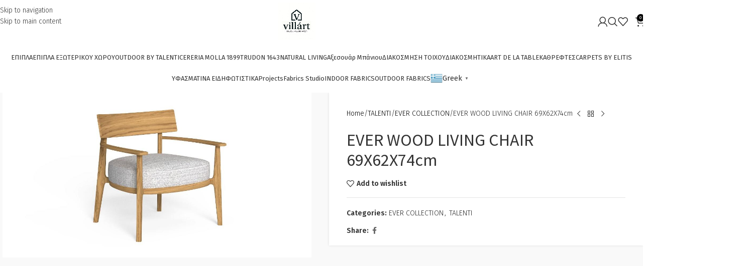

--- FILE ---
content_type: text/html; charset=UTF-8
request_url: https://villart.gr/product/ever-wood-living-chair-69x62x74cm/
body_size: 38204
content:
<!DOCTYPE html>
<html lang="en-US">
<head>
	<meta charset="UTF-8">
	<link rel="profile" href="https://gmpg.org/xfn/11">
	<link rel="pingback" href="https://villart.gr/xmlrpc.php">

	<meta name='robots' content='index, follow, max-image-preview:large, max-snippet:-1, max-video-preview:-1' />

	<!-- This site is optimized with the Yoast SEO plugin v26.5 - https://yoast.com/wordpress/plugins/seo/ -->
	<title>EVER WOOD LIVING CHAIR 69X62X74cm - Villart</title>
	<link rel="canonical" href="https://villart.gr/product/ever-wood-living-chair-69x62x74cm/" />
	<meta property="og:locale" content="en_US" />
	<meta property="og:type" content="article" />
	<meta property="og:title" content="EVER WOOD LIVING CHAIR 69X62X74cm - Villart" />
	<meta property="og:description" content="EVER WOOD LIVING CHAIR 69X62X74cm FABRIC CUSHION LIVING CHAIR &nbsp;" />
	<meta property="og:url" content="https://villart.gr/product/ever-wood-living-chair-69x62x74cm/" />
	<meta property="og:site_name" content="Villart" />
	<meta property="article:modified_time" content="2025-05-22T15:32:49+00:00" />
	<meta property="og:image" content="https://villart.gr/wp-content/uploads/2024/05/EVERCOLLECTION-LIVING-CHAIR-A.jpg" />
	<meta property="og:image:width" content="1160" />
	<meta property="og:image:height" content="620" />
	<meta property="og:image:type" content="image/jpeg" />
	<meta name="twitter:card" content="summary_large_image" />
	<meta name="twitter:label1" content="Est. reading time" />
	<meta name="twitter:data1" content="1 minute" />
	<script type="application/ld+json" class="yoast-schema-graph">{"@context":"https://schema.org","@graph":[{"@type":"WebPage","@id":"https://villart.gr/product/ever-wood-living-chair-69x62x74cm/","url":"https://villart.gr/product/ever-wood-living-chair-69x62x74cm/","name":"EVER WOOD LIVING CHAIR 69X62X74cm - Villart","isPartOf":{"@id":"https://villart.gr/#website"},"primaryImageOfPage":{"@id":"https://villart.gr/product/ever-wood-living-chair-69x62x74cm/#primaryimage"},"image":{"@id":"https://villart.gr/product/ever-wood-living-chair-69x62x74cm/#primaryimage"},"thumbnailUrl":"https://villart.gr/wp-content/uploads/2024/05/EVERCOLLECTION-LIVING-CHAIR-A.jpg","datePublished":"2024-05-09T16:07:30+00:00","dateModified":"2025-05-22T15:32:49+00:00","breadcrumb":{"@id":"https://villart.gr/product/ever-wood-living-chair-69x62x74cm/#breadcrumb"},"inLanguage":"en-US","potentialAction":[{"@type":"ReadAction","target":["https://villart.gr/product/ever-wood-living-chair-69x62x74cm/"]}]},{"@type":"ImageObject","inLanguage":"en-US","@id":"https://villart.gr/product/ever-wood-living-chair-69x62x74cm/#primaryimage","url":"https://villart.gr/wp-content/uploads/2024/05/EVERCOLLECTION-LIVING-CHAIR-A.jpg","contentUrl":"https://villart.gr/wp-content/uploads/2024/05/EVERCOLLECTION-LIVING-CHAIR-A.jpg","width":1160,"height":620},{"@type":"BreadcrumbList","@id":"https://villart.gr/product/ever-wood-living-chair-69x62x74cm/#breadcrumb","itemListElement":[{"@type":"ListItem","position":1,"name":"Αρχική","item":"https://villart.gr/"},{"@type":"ListItem","position":2,"name":"Κατάστημα","item":"https://villart.gr/shop/"},{"@type":"ListItem","position":3,"name":"EVER WOOD LIVING CHAIR 69X62X74cm"}]},{"@type":"WebSite","@id":"https://villart.gr/#website","url":"https://villart.gr/","name":"Villart","description":"Home · Hotel","potentialAction":[{"@type":"SearchAction","target":{"@type":"EntryPoint","urlTemplate":"https://villart.gr/?s={search_term_string}"},"query-input":{"@type":"PropertyValueSpecification","valueRequired":true,"valueName":"search_term_string"}}],"inLanguage":"en-US"}]}</script>
	<!-- / Yoast SEO plugin. -->


<link rel='dns-prefetch' href='//fonts.googleapis.com' />
<link rel="alternate" type="application/rss+xml" title="Villart &raquo; Feed" href="https://villart.gr/feed/" />
<link rel="alternate" type="application/rss+xml" title="Villart &raquo; Comments Feed" href="https://villart.gr/comments/feed/" />
<link rel="alternate" title="oEmbed (JSON)" type="application/json+oembed" href="https://villart.gr/wp-json/oembed/1.0/embed?url=https%3A%2F%2Fvillart.gr%2Fproduct%2Fever-wood-living-chair-69x62x74cm%2F" />
<link rel="alternate" title="oEmbed (XML)" type="text/xml+oembed" href="https://villart.gr/wp-json/oembed/1.0/embed?url=https%3A%2F%2Fvillart.gr%2Fproduct%2Fever-wood-living-chair-69x62x74cm%2F&#038;format=xml" />
<style id='wp-img-auto-sizes-contain-inline-css' type='text/css'>
img:is([sizes=auto i],[sizes^="auto," i]){contain-intrinsic-size:3000px 1500px}
/*# sourceURL=wp-img-auto-sizes-contain-inline-css */
</style>
<link rel='stylesheet' id='sbi_styles-css' href='https://villart.gr/wp-content/plugins/instagram-feed/css/sbi-styles.min.css?ver=6.10.0' type='text/css' media='all' />
<link rel='stylesheet' id='wp-block-library-css' href='https://villart.gr/wp-includes/css/dist/block-library/style.min.css?ver=8bee5e2bf8e4634fe1529b60e382ceab' type='text/css' media='all' />
<link rel='stylesheet' id='wc-blocks-style-css' href='https://villart.gr/wp-content/plugins/woocommerce/assets/client/blocks/wc-blocks.css?ver=wc-10.3.7' type='text/css' media='all' />
<style id='global-styles-inline-css' type='text/css'>
:root{--wp--preset--aspect-ratio--square: 1;--wp--preset--aspect-ratio--4-3: 4/3;--wp--preset--aspect-ratio--3-4: 3/4;--wp--preset--aspect-ratio--3-2: 3/2;--wp--preset--aspect-ratio--2-3: 2/3;--wp--preset--aspect-ratio--16-9: 16/9;--wp--preset--aspect-ratio--9-16: 9/16;--wp--preset--color--black: #000000;--wp--preset--color--cyan-bluish-gray: #abb8c3;--wp--preset--color--white: #ffffff;--wp--preset--color--pale-pink: #f78da7;--wp--preset--color--vivid-red: #cf2e2e;--wp--preset--color--luminous-vivid-orange: #ff6900;--wp--preset--color--luminous-vivid-amber: #fcb900;--wp--preset--color--light-green-cyan: #7bdcb5;--wp--preset--color--vivid-green-cyan: #00d084;--wp--preset--color--pale-cyan-blue: #8ed1fc;--wp--preset--color--vivid-cyan-blue: #0693e3;--wp--preset--color--vivid-purple: #9b51e0;--wp--preset--gradient--vivid-cyan-blue-to-vivid-purple: linear-gradient(135deg,rgb(6,147,227) 0%,rgb(155,81,224) 100%);--wp--preset--gradient--light-green-cyan-to-vivid-green-cyan: linear-gradient(135deg,rgb(122,220,180) 0%,rgb(0,208,130) 100%);--wp--preset--gradient--luminous-vivid-amber-to-luminous-vivid-orange: linear-gradient(135deg,rgb(252,185,0) 0%,rgb(255,105,0) 100%);--wp--preset--gradient--luminous-vivid-orange-to-vivid-red: linear-gradient(135deg,rgb(255,105,0) 0%,rgb(207,46,46) 100%);--wp--preset--gradient--very-light-gray-to-cyan-bluish-gray: linear-gradient(135deg,rgb(238,238,238) 0%,rgb(169,184,195) 100%);--wp--preset--gradient--cool-to-warm-spectrum: linear-gradient(135deg,rgb(74,234,220) 0%,rgb(151,120,209) 20%,rgb(207,42,186) 40%,rgb(238,44,130) 60%,rgb(251,105,98) 80%,rgb(254,248,76) 100%);--wp--preset--gradient--blush-light-purple: linear-gradient(135deg,rgb(255,206,236) 0%,rgb(152,150,240) 100%);--wp--preset--gradient--blush-bordeaux: linear-gradient(135deg,rgb(254,205,165) 0%,rgb(254,45,45) 50%,rgb(107,0,62) 100%);--wp--preset--gradient--luminous-dusk: linear-gradient(135deg,rgb(255,203,112) 0%,rgb(199,81,192) 50%,rgb(65,88,208) 100%);--wp--preset--gradient--pale-ocean: linear-gradient(135deg,rgb(255,245,203) 0%,rgb(182,227,212) 50%,rgb(51,167,181) 100%);--wp--preset--gradient--electric-grass: linear-gradient(135deg,rgb(202,248,128) 0%,rgb(113,206,126) 100%);--wp--preset--gradient--midnight: linear-gradient(135deg,rgb(2,3,129) 0%,rgb(40,116,252) 100%);--wp--preset--font-size--small: 13px;--wp--preset--font-size--medium: 20px;--wp--preset--font-size--large: 36px;--wp--preset--font-size--x-large: 42px;--wp--preset--spacing--20: 0.44rem;--wp--preset--spacing--30: 0.67rem;--wp--preset--spacing--40: 1rem;--wp--preset--spacing--50: 1.5rem;--wp--preset--spacing--60: 2.25rem;--wp--preset--spacing--70: 3.38rem;--wp--preset--spacing--80: 5.06rem;--wp--preset--shadow--natural: 6px 6px 9px rgba(0, 0, 0, 0.2);--wp--preset--shadow--deep: 12px 12px 50px rgba(0, 0, 0, 0.4);--wp--preset--shadow--sharp: 6px 6px 0px rgba(0, 0, 0, 0.2);--wp--preset--shadow--outlined: 6px 6px 0px -3px rgb(255, 255, 255), 6px 6px rgb(0, 0, 0);--wp--preset--shadow--crisp: 6px 6px 0px rgb(0, 0, 0);}:where(body) { margin: 0; }.wp-site-blocks > .alignleft { float: left; margin-right: 2em; }.wp-site-blocks > .alignright { float: right; margin-left: 2em; }.wp-site-blocks > .aligncenter { justify-content: center; margin-left: auto; margin-right: auto; }:where(.is-layout-flex){gap: 0.5em;}:where(.is-layout-grid){gap: 0.5em;}.is-layout-flow > .alignleft{float: left;margin-inline-start: 0;margin-inline-end: 2em;}.is-layout-flow > .alignright{float: right;margin-inline-start: 2em;margin-inline-end: 0;}.is-layout-flow > .aligncenter{margin-left: auto !important;margin-right: auto !important;}.is-layout-constrained > .alignleft{float: left;margin-inline-start: 0;margin-inline-end: 2em;}.is-layout-constrained > .alignright{float: right;margin-inline-start: 2em;margin-inline-end: 0;}.is-layout-constrained > .aligncenter{margin-left: auto !important;margin-right: auto !important;}.is-layout-constrained > :where(:not(.alignleft):not(.alignright):not(.alignfull)){margin-left: auto !important;margin-right: auto !important;}body .is-layout-flex{display: flex;}.is-layout-flex{flex-wrap: wrap;align-items: center;}.is-layout-flex > :is(*, div){margin: 0;}body .is-layout-grid{display: grid;}.is-layout-grid > :is(*, div){margin: 0;}body{padding-top: 0px;padding-right: 0px;padding-bottom: 0px;padding-left: 0px;}a:where(:not(.wp-element-button)){text-decoration: none;}:root :where(.wp-element-button, .wp-block-button__link){background-color: #32373c;border-width: 0;color: #fff;font-family: inherit;font-size: inherit;font-style: inherit;font-weight: inherit;letter-spacing: inherit;line-height: inherit;padding-top: calc(0.667em + 2px);padding-right: calc(1.333em + 2px);padding-bottom: calc(0.667em + 2px);padding-left: calc(1.333em + 2px);text-decoration: none;text-transform: inherit;}.has-black-color{color: var(--wp--preset--color--black) !important;}.has-cyan-bluish-gray-color{color: var(--wp--preset--color--cyan-bluish-gray) !important;}.has-white-color{color: var(--wp--preset--color--white) !important;}.has-pale-pink-color{color: var(--wp--preset--color--pale-pink) !important;}.has-vivid-red-color{color: var(--wp--preset--color--vivid-red) !important;}.has-luminous-vivid-orange-color{color: var(--wp--preset--color--luminous-vivid-orange) !important;}.has-luminous-vivid-amber-color{color: var(--wp--preset--color--luminous-vivid-amber) !important;}.has-light-green-cyan-color{color: var(--wp--preset--color--light-green-cyan) !important;}.has-vivid-green-cyan-color{color: var(--wp--preset--color--vivid-green-cyan) !important;}.has-pale-cyan-blue-color{color: var(--wp--preset--color--pale-cyan-blue) !important;}.has-vivid-cyan-blue-color{color: var(--wp--preset--color--vivid-cyan-blue) !important;}.has-vivid-purple-color{color: var(--wp--preset--color--vivid-purple) !important;}.has-black-background-color{background-color: var(--wp--preset--color--black) !important;}.has-cyan-bluish-gray-background-color{background-color: var(--wp--preset--color--cyan-bluish-gray) !important;}.has-white-background-color{background-color: var(--wp--preset--color--white) !important;}.has-pale-pink-background-color{background-color: var(--wp--preset--color--pale-pink) !important;}.has-vivid-red-background-color{background-color: var(--wp--preset--color--vivid-red) !important;}.has-luminous-vivid-orange-background-color{background-color: var(--wp--preset--color--luminous-vivid-orange) !important;}.has-luminous-vivid-amber-background-color{background-color: var(--wp--preset--color--luminous-vivid-amber) !important;}.has-light-green-cyan-background-color{background-color: var(--wp--preset--color--light-green-cyan) !important;}.has-vivid-green-cyan-background-color{background-color: var(--wp--preset--color--vivid-green-cyan) !important;}.has-pale-cyan-blue-background-color{background-color: var(--wp--preset--color--pale-cyan-blue) !important;}.has-vivid-cyan-blue-background-color{background-color: var(--wp--preset--color--vivid-cyan-blue) !important;}.has-vivid-purple-background-color{background-color: var(--wp--preset--color--vivid-purple) !important;}.has-black-border-color{border-color: var(--wp--preset--color--black) !important;}.has-cyan-bluish-gray-border-color{border-color: var(--wp--preset--color--cyan-bluish-gray) !important;}.has-white-border-color{border-color: var(--wp--preset--color--white) !important;}.has-pale-pink-border-color{border-color: var(--wp--preset--color--pale-pink) !important;}.has-vivid-red-border-color{border-color: var(--wp--preset--color--vivid-red) !important;}.has-luminous-vivid-orange-border-color{border-color: var(--wp--preset--color--luminous-vivid-orange) !important;}.has-luminous-vivid-amber-border-color{border-color: var(--wp--preset--color--luminous-vivid-amber) !important;}.has-light-green-cyan-border-color{border-color: var(--wp--preset--color--light-green-cyan) !important;}.has-vivid-green-cyan-border-color{border-color: var(--wp--preset--color--vivid-green-cyan) !important;}.has-pale-cyan-blue-border-color{border-color: var(--wp--preset--color--pale-cyan-blue) !important;}.has-vivid-cyan-blue-border-color{border-color: var(--wp--preset--color--vivid-cyan-blue) !important;}.has-vivid-purple-border-color{border-color: var(--wp--preset--color--vivid-purple) !important;}.has-vivid-cyan-blue-to-vivid-purple-gradient-background{background: var(--wp--preset--gradient--vivid-cyan-blue-to-vivid-purple) !important;}.has-light-green-cyan-to-vivid-green-cyan-gradient-background{background: var(--wp--preset--gradient--light-green-cyan-to-vivid-green-cyan) !important;}.has-luminous-vivid-amber-to-luminous-vivid-orange-gradient-background{background: var(--wp--preset--gradient--luminous-vivid-amber-to-luminous-vivid-orange) !important;}.has-luminous-vivid-orange-to-vivid-red-gradient-background{background: var(--wp--preset--gradient--luminous-vivid-orange-to-vivid-red) !important;}.has-very-light-gray-to-cyan-bluish-gray-gradient-background{background: var(--wp--preset--gradient--very-light-gray-to-cyan-bluish-gray) !important;}.has-cool-to-warm-spectrum-gradient-background{background: var(--wp--preset--gradient--cool-to-warm-spectrum) !important;}.has-blush-light-purple-gradient-background{background: var(--wp--preset--gradient--blush-light-purple) !important;}.has-blush-bordeaux-gradient-background{background: var(--wp--preset--gradient--blush-bordeaux) !important;}.has-luminous-dusk-gradient-background{background: var(--wp--preset--gradient--luminous-dusk) !important;}.has-pale-ocean-gradient-background{background: var(--wp--preset--gradient--pale-ocean) !important;}.has-electric-grass-gradient-background{background: var(--wp--preset--gradient--electric-grass) !important;}.has-midnight-gradient-background{background: var(--wp--preset--gradient--midnight) !important;}.has-small-font-size{font-size: var(--wp--preset--font-size--small) !important;}.has-medium-font-size{font-size: var(--wp--preset--font-size--medium) !important;}.has-large-font-size{font-size: var(--wp--preset--font-size--large) !important;}.has-x-large-font-size{font-size: var(--wp--preset--font-size--x-large) !important;}
/*# sourceURL=global-styles-inline-css */
</style>

<link rel='stylesheet' id='wpa-css-css' href='https://villart.gr/wp-content/plugins/honeypot/includes/css/wpa.css?ver=2.3.04' type='text/css' media='all' />
<link rel='stylesheet' id='woo-product-category-discount-css' href='https://villart.gr/wp-content/plugins/woo-product-category-discount/public/css/woo-product-category-discount-public.css?ver=5.15' type='text/css' media='all' />
<style id='woocommerce-inline-inline-css' type='text/css'>
.woocommerce form .form-row .required { visibility: visible; }
/*# sourceURL=woocommerce-inline-inline-css */
</style>
<link rel='stylesheet' id='wd-widget-price-filter-css' href='https://villart.gr/wp-content/themes/woodmart/css/parts/woo-widget-price-filter.min.css?ver=8.3.6' type='text/css' media='all' />
<link rel='stylesheet' id='wd-widget-woo-other-css' href='https://villart.gr/wp-content/themes/woodmart/css/parts/woo-widget-other.min.css?ver=8.3.6' type='text/css' media='all' />
<link rel='stylesheet' id='elementor-icons-css' href='https://villart.gr/wp-content/plugins/elementor/assets/lib/eicons/css/elementor-icons.min.css?ver=5.44.0' type='text/css' media='all' />
<link rel='stylesheet' id='elementor-frontend-css' href='https://villart.gr/wp-content/plugins/elementor/assets/css/frontend.min.css?ver=3.33.2' type='text/css' media='all' />
<link rel='stylesheet' id='elementor-post-7-css' href='https://villart.gr/wp-content/uploads/elementor/css/post-7.css?ver=1769693979' type='text/css' media='all' />
<link rel='stylesheet' id='sbistyles-css' href='https://villart.gr/wp-content/plugins/instagram-feed/css/sbi-styles.min.css?ver=6.10.0' type='text/css' media='all' />
<link rel='stylesheet' id='wd-style-base-css' href='https://villart.gr/wp-content/themes/woodmart/css/parts/base.min.css?ver=8.3.6' type='text/css' media='all' />
<link rel='stylesheet' id='wd-helpers-wpb-elem-css' href='https://villart.gr/wp-content/themes/woodmart/css/parts/helpers-wpb-elem.min.css?ver=8.3.6' type='text/css' media='all' />
<link rel='stylesheet' id='wd-revolution-slider-css' href='https://villart.gr/wp-content/themes/woodmart/css/parts/int-rev-slider.min.css?ver=8.3.6' type='text/css' media='all' />
<link rel='stylesheet' id='wd-elementor-base-css' href='https://villart.gr/wp-content/themes/woodmart/css/parts/int-elem-base.min.css?ver=8.3.6' type='text/css' media='all' />
<link rel='stylesheet' id='wd-int-wordfence-css' href='https://villart.gr/wp-content/themes/woodmart/css/parts/int-wordfence.min.css?ver=8.3.6' type='text/css' media='all' />
<link rel='stylesheet' id='wd-woocommerce-base-css' href='https://villart.gr/wp-content/themes/woodmart/css/parts/woocommerce-base.min.css?ver=8.3.6' type='text/css' media='all' />
<link rel='stylesheet' id='wd-mod-star-rating-css' href='https://villart.gr/wp-content/themes/woodmart/css/parts/mod-star-rating.min.css?ver=8.3.6' type='text/css' media='all' />
<link rel='stylesheet' id='wd-woocommerce-block-notices-css' href='https://villart.gr/wp-content/themes/woodmart/css/parts/woo-mod-block-notices.min.css?ver=8.3.6' type='text/css' media='all' />
<link rel='stylesheet' id='wd-woo-mod-quantity-css' href='https://villart.gr/wp-content/themes/woodmart/css/parts/woo-mod-quantity.min.css?ver=8.3.6' type='text/css' media='all' />
<link rel='stylesheet' id='wd-woo-single-prod-el-base-css' href='https://villart.gr/wp-content/themes/woodmart/css/parts/woo-single-prod-el-base.min.css?ver=8.3.6' type='text/css' media='all' />
<link rel='stylesheet' id='wd-woo-mod-stock-status-css' href='https://villart.gr/wp-content/themes/woodmart/css/parts/woo-mod-stock-status.min.css?ver=8.3.6' type='text/css' media='all' />
<link rel='stylesheet' id='wd-woo-mod-shop-attributes-css' href='https://villart.gr/wp-content/themes/woodmart/css/parts/woo-mod-shop-attributes.min.css?ver=8.3.6' type='text/css' media='all' />
<link rel='stylesheet' id='wd-opt-form-underline-css' href='https://villart.gr/wp-content/themes/woodmart/css/parts/opt-form-underline.min.css?ver=8.3.6' type='text/css' media='all' />
<link rel='stylesheet' id='wd-wp-blocks-css' href='https://villart.gr/wp-content/themes/woodmart/css/parts/wp-blocks.min.css?ver=8.3.6' type='text/css' media='all' />
<link rel='stylesheet' id='child-style-css' href='https://villart.gr/wp-content/themes/woodmart-child/style.css?ver=8.3.6' type='text/css' media='all' />
<link rel='stylesheet' id='wd-header-base-css' href='https://villart.gr/wp-content/themes/woodmart/css/parts/header-base.min.css?ver=8.3.6' type='text/css' media='all' />
<link rel='stylesheet' id='wd-mod-tools-css' href='https://villart.gr/wp-content/themes/woodmart/css/parts/mod-tools.min.css?ver=8.3.6' type='text/css' media='all' />
<link rel='stylesheet' id='wd-woo-mod-login-form-css' href='https://villart.gr/wp-content/themes/woodmart/css/parts/woo-mod-login-form.min.css?ver=8.3.6' type='text/css' media='all' />
<link rel='stylesheet' id='wd-header-my-account-css' href='https://villart.gr/wp-content/themes/woodmart/css/parts/header-el-my-account.min.css?ver=8.3.6' type='text/css' media='all' />
<link rel='stylesheet' id='wd-header-search-css' href='https://villart.gr/wp-content/themes/woodmart/css/parts/header-el-search.min.css?ver=8.3.6' type='text/css' media='all' />
<link rel='stylesheet' id='wd-header-elements-base-css' href='https://villart.gr/wp-content/themes/woodmart/css/parts/header-el-base.min.css?ver=8.3.6' type='text/css' media='all' />
<link rel='stylesheet' id='wd-header-cart-side-css' href='https://villart.gr/wp-content/themes/woodmart/css/parts/header-el-cart-side.min.css?ver=8.3.6' type='text/css' media='all' />
<link rel='stylesheet' id='wd-header-cart-css' href='https://villart.gr/wp-content/themes/woodmart/css/parts/header-el-cart.min.css?ver=8.3.6' type='text/css' media='all' />
<link rel='stylesheet' id='wd-widget-shopping-cart-css' href='https://villart.gr/wp-content/themes/woodmart/css/parts/woo-widget-shopping-cart.min.css?ver=8.3.6' type='text/css' media='all' />
<link rel='stylesheet' id='wd-widget-product-list-css' href='https://villart.gr/wp-content/themes/woodmart/css/parts/woo-widget-product-list.min.css?ver=8.3.6' type='text/css' media='all' />
<link rel='stylesheet' id='wd-header-mobile-nav-dropdown-css' href='https://villart.gr/wp-content/themes/woodmart/css/parts/header-el-mobile-nav-dropdown.min.css?ver=8.3.6' type='text/css' media='all' />
<link rel='stylesheet' id='wd-page-title-css' href='https://villart.gr/wp-content/themes/woodmart/css/parts/page-title.min.css?ver=8.3.6' type='text/css' media='all' />
<link rel='stylesheet' id='wd-woo-single-prod-predefined-css' href='https://villart.gr/wp-content/themes/woodmart/css/parts/woo-single-prod-predefined.min.css?ver=8.3.6' type='text/css' media='all' />
<link rel='stylesheet' id='wd-woo-single-prod-and-quick-view-predefined-css' href='https://villart.gr/wp-content/themes/woodmart/css/parts/woo-single-prod-and-quick-view-predefined.min.css?ver=8.3.6' type='text/css' media='all' />
<link rel='stylesheet' id='wd-woo-single-prod-el-tabs-predefined-css' href='https://villart.gr/wp-content/themes/woodmart/css/parts/woo-single-prod-el-tabs-predefined.min.css?ver=8.3.6' type='text/css' media='all' />
<link rel='stylesheet' id='wd-woo-single-prod-opt-base-css' href='https://villart.gr/wp-content/themes/woodmart/css/parts/woo-single-prod-opt-base.min.css?ver=8.3.6' type='text/css' media='all' />
<link rel='stylesheet' id='wd-woo-single-prod-el-gallery-css' href='https://villart.gr/wp-content/themes/woodmart/css/parts/woo-single-prod-el-gallery.min.css?ver=8.3.6' type='text/css' media='all' />
<link rel='stylesheet' id='wd-swiper-css' href='https://villart.gr/wp-content/themes/woodmart/css/parts/lib-swiper.min.css?ver=8.3.6' type='text/css' media='all' />
<link rel='stylesheet' id='wd-swiper-arrows-css' href='https://villart.gr/wp-content/themes/woodmart/css/parts/lib-swiper-arrows.min.css?ver=8.3.6' type='text/css' media='all' />
<link rel='stylesheet' id='wd-photoswipe-css' href='https://villart.gr/wp-content/themes/woodmart/css/parts/lib-photoswipe.min.css?ver=8.3.6' type='text/css' media='all' />
<link rel='stylesheet' id='wd-woo-single-prod-el-navigation-css' href='https://villart.gr/wp-content/themes/woodmart/css/parts/woo-single-prod-el-navigation.min.css?ver=8.3.6' type='text/css' media='all' />
<link rel='stylesheet' id='wd-social-icons-css' href='https://villart.gr/wp-content/themes/woodmart/css/parts/el-social-icons.min.css?ver=8.3.6' type='text/css' media='all' />
<link rel='stylesheet' id='wd-tabs-css' href='https://villart.gr/wp-content/themes/woodmart/css/parts/el-tabs.min.css?ver=8.3.6' type='text/css' media='all' />
<link rel='stylesheet' id='wd-woo-single-prod-el-tabs-opt-layout-tabs-css' href='https://villart.gr/wp-content/themes/woodmart/css/parts/woo-single-prod-el-tabs-opt-layout-tabs.min.css?ver=8.3.6' type='text/css' media='all' />
<link rel='stylesheet' id='wd-accordion-css' href='https://villart.gr/wp-content/themes/woodmart/css/parts/el-accordion.min.css?ver=8.3.6' type='text/css' media='all' />
<link rel='stylesheet' id='wd-accordion-elem-wpb-css' href='https://villart.gr/wp-content/themes/woodmart/css/parts/el-accordion-wpb-elem.min.css?ver=8.3.6' type='text/css' media='all' />
<link rel='stylesheet' id='wd-product-loop-css' href='https://villart.gr/wp-content/themes/woodmart/css/parts/woo-product-loop.min.css?ver=8.3.6' type='text/css' media='all' />
<link rel='stylesheet' id='wd-product-loop-alt-css' href='https://villart.gr/wp-content/themes/woodmart/css/parts/woo-product-loop-alt.min.css?ver=8.3.6' type='text/css' media='all' />
<link rel='stylesheet' id='wd-mfp-popup-css' href='https://villart.gr/wp-content/themes/woodmart/css/parts/lib-magnific-popup.min.css?ver=8.3.6' type='text/css' media='all' />
<link rel='stylesheet' id='wd-mod-animations-transform-css' href='https://villart.gr/wp-content/themes/woodmart/css/parts/mod-animations-transform.min.css?ver=8.3.6' type='text/css' media='all' />
<link rel='stylesheet' id='wd-mod-transform-css' href='https://villart.gr/wp-content/themes/woodmart/css/parts/mod-transform.min.css?ver=8.3.6' type='text/css' media='all' />
<link rel='stylesheet' id='wd-swiper-pagin-css' href='https://villart.gr/wp-content/themes/woodmart/css/parts/lib-swiper-pagin.min.css?ver=8.3.6' type='text/css' media='all' />
<link rel='stylesheet' id='wd-footer-base-css' href='https://villart.gr/wp-content/themes/woodmart/css/parts/footer-base.min.css?ver=8.3.6' type='text/css' media='all' />
<link rel='stylesheet' id='wd-info-box-css' href='https://villart.gr/wp-content/themes/woodmart/css/parts/el-info-box.min.css?ver=8.3.6' type='text/css' media='all' />
<link rel='stylesheet' id='wd-mc4wp-css' href='https://villart.gr/wp-content/themes/woodmart/css/parts/int-mc4wp.min.css?ver=8.3.6' type='text/css' media='all' />
<link rel='stylesheet' id='wd-social-icons-styles-css' href='https://villart.gr/wp-content/themes/woodmart/css/parts/el-social-styles.min.css?ver=8.3.6' type='text/css' media='all' />
<link rel='stylesheet' id='wd-mod-nav-menu-label-css' href='https://villart.gr/wp-content/themes/woodmart/css/parts/mod-nav-menu-label.min.css?ver=8.3.6' type='text/css' media='all' />
<link rel='stylesheet' id='wd-section-title-css' href='https://villart.gr/wp-content/themes/woodmart/css/parts/el-section-title.min.css?ver=8.3.6' type='text/css' media='all' />
<link rel='stylesheet' id='wd-scroll-top-css' href='https://villart.gr/wp-content/themes/woodmart/css/parts/opt-scrolltotop.min.css?ver=8.3.6' type='text/css' media='all' />
<link rel='stylesheet' id='wd-header-search-fullscreen-css' href='https://villart.gr/wp-content/themes/woodmart/css/parts/header-el-search-fullscreen-general.min.css?ver=8.3.6' type='text/css' media='all' />
<link rel='stylesheet' id='wd-header-search-fullscreen-1-css' href='https://villart.gr/wp-content/themes/woodmart/css/parts/header-el-search-fullscreen-1.min.css?ver=8.3.6' type='text/css' media='all' />
<link rel='stylesheet' id='wd-wd-search-form-css' href='https://villart.gr/wp-content/themes/woodmart/css/parts/wd-search-form.min.css?ver=8.3.6' type='text/css' media='all' />
<link rel='stylesheet' id='wd-wd-search-results-css' href='https://villart.gr/wp-content/themes/woodmart/css/parts/wd-search-results.min.css?ver=8.3.6' type='text/css' media='all' />
<link rel='stylesheet' id='wd-header-my-account-sidebar-css' href='https://villart.gr/wp-content/themes/woodmart/css/parts/header-el-my-account-sidebar.min.css?ver=8.3.6' type='text/css' media='all' />
<link rel='stylesheet' id='xts-style-header_333231-css' href='https://villart.gr/wp-content/uploads/2025/12/xts-header_333231-1765038422.css?ver=8.3.6' type='text/css' media='all' />
<link rel='stylesheet' id='xts-google-fonts-css' href='https://fonts.googleapis.com/css?family=Fira+Sans%3A400%2C600%2C300&#038;subset=greek%2Cgreek%2Cgreek%2Cgreek%2Cgreek%2Cgreek%2Cgreek%2Cgreek&#038;ver=8.3.6' type='text/css' media='all' />
<link rel='stylesheet' id='elementor-gf-local-sourcesanspro-css' href='https://villart.gr/wp-content/uploads/elementor/google-fonts/css/sourcesanspro.css?ver=1750404740' type='text/css' media='all' />
<link rel='stylesheet' id='elementor-gf-local-robotoslab-css' href='https://villart.gr/wp-content/uploads/elementor/google-fonts/css/robotoslab.css?ver=1750404746' type='text/css' media='all' />
<link rel='stylesheet' id='elementor-gf-local-roboto-css' href='https://villart.gr/wp-content/uploads/elementor/google-fonts/css/roboto.css?ver=1750404758' type='text/css' media='all' />
<script type="text/javascript" src="https://villart.gr/wp-includes/js/jquery/jquery.min.js?ver=3.7.1" id="jquery-core-js"></script>
<script type="text/javascript" src="https://villart.gr/wp-includes/js/jquery/jquery-migrate.min.js?ver=3.4.1" id="jquery-migrate-js"></script>
<script type="text/javascript" src="https://villart.gr/wp-content/plugins/woo-product-category-discount/public/js/woo-product-category-discount-public.js?ver=5.15" id="woo-product-category-discount-js"></script>
<script type="text/javascript" src="https://villart.gr/wp-content/plugins/woocommerce/assets/js/jquery-blockui/jquery.blockUI.min.js?ver=2.7.0-wc.10.3.7" id="wc-jquery-blockui-js" defer="defer" data-wp-strategy="defer"></script>
<script type="text/javascript" id="wc-add-to-cart-js-extra">
/* <![CDATA[ */
var wc_add_to_cart_params = {"ajax_url":"/wp-admin/admin-ajax.php","wc_ajax_url":"/?wc-ajax=%%endpoint%%","i18n_view_cart":"View cart","cart_url":"https://villart.gr/cart/","is_cart":"","cart_redirect_after_add":"no"};
//# sourceURL=wc-add-to-cart-js-extra
/* ]]> */
</script>
<script type="text/javascript" src="https://villart.gr/wp-content/plugins/woocommerce/assets/js/frontend/add-to-cart.min.js?ver=10.3.7" id="wc-add-to-cart-js" defer="defer" data-wp-strategy="defer"></script>
<script type="text/javascript" src="https://villart.gr/wp-content/plugins/woocommerce/assets/js/zoom/jquery.zoom.min.js?ver=1.7.21-wc.10.3.7" id="wc-zoom-js" defer="defer" data-wp-strategy="defer"></script>
<script type="text/javascript" id="wc-single-product-js-extra">
/* <![CDATA[ */
var wc_single_product_params = {"i18n_required_rating_text":"Please select a rating","i18n_rating_options":["1 of 5 stars","2 of 5 stars","3 of 5 stars","4 of 5 stars","5 of 5 stars"],"i18n_product_gallery_trigger_text":"View full-screen image gallery","review_rating_required":"yes","flexslider":{"rtl":false,"animation":"slide","smoothHeight":true,"directionNav":false,"controlNav":"thumbnails","slideshow":false,"animationSpeed":500,"animationLoop":false,"allowOneSlide":false},"zoom_enabled":"","zoom_options":[],"photoswipe_enabled":"","photoswipe_options":{"shareEl":false,"closeOnScroll":false,"history":false,"hideAnimationDuration":0,"showAnimationDuration":0},"flexslider_enabled":""};
//# sourceURL=wc-single-product-js-extra
/* ]]> */
</script>
<script type="text/javascript" src="https://villart.gr/wp-content/plugins/woocommerce/assets/js/frontend/single-product.min.js?ver=10.3.7" id="wc-single-product-js" defer="defer" data-wp-strategy="defer"></script>
<script type="text/javascript" src="https://villart.gr/wp-content/plugins/woocommerce/assets/js/js-cookie/js.cookie.min.js?ver=2.1.4-wc.10.3.7" id="wc-js-cookie-js" defer="defer" data-wp-strategy="defer"></script>
<script type="text/javascript" id="woocommerce-js-extra">
/* <![CDATA[ */
var woocommerce_params = {"ajax_url":"/wp-admin/admin-ajax.php","wc_ajax_url":"/?wc-ajax=%%endpoint%%","i18n_password_show":"Show password","i18n_password_hide":"Hide password"};
//# sourceURL=woocommerce-js-extra
/* ]]> */
</script>
<script type="text/javascript" src="https://villart.gr/wp-content/plugins/woocommerce/assets/js/frontend/woocommerce.min.js?ver=10.3.7" id="woocommerce-js" defer="defer" data-wp-strategy="defer"></script>
<script type="text/javascript" src="https://villart.gr/wp-content/themes/woodmart/js/libs/device.min.js?ver=8.3.6" id="wd-device-library-js"></script>
<script type="text/javascript" src="https://villart.gr/wp-content/themes/woodmart/js/scripts/global/scrollBar.min.js?ver=8.3.6" id="wd-scrollbar-js"></script>
<link rel="https://api.w.org/" href="https://villart.gr/wp-json/" /><link rel="alternate" title="JSON" type="application/json" href="https://villart.gr/wp-json/wp/v2/product/88020" /><link rel="EditURI" type="application/rsd+xml" title="RSD" href="https://villart.gr/xmlrpc.php?rsd" />

<link rel='shortlink' href='https://villart.gr/?p=88020' />
					<meta name="viewport" content="width=device-width, initial-scale=1.0, maximum-scale=1.0, user-scalable=no">
										<noscript><style>.woocommerce-product-gallery{ opacity: 1 !important; }</style></noscript>
	<meta name="generator" content="Elementor 3.33.2; features: additional_custom_breakpoints; settings: css_print_method-external, google_font-enabled, font_display-auto">
			<style>
				.e-con.e-parent:nth-of-type(n+4):not(.e-lazyloaded):not(.e-no-lazyload),
				.e-con.e-parent:nth-of-type(n+4):not(.e-lazyloaded):not(.e-no-lazyload) * {
					background-image: none !important;
				}
				@media screen and (max-height: 1024px) {
					.e-con.e-parent:nth-of-type(n+3):not(.e-lazyloaded):not(.e-no-lazyload),
					.e-con.e-parent:nth-of-type(n+3):not(.e-lazyloaded):not(.e-no-lazyload) * {
						background-image: none !important;
					}
				}
				@media screen and (max-height: 640px) {
					.e-con.e-parent:nth-of-type(n+2):not(.e-lazyloaded):not(.e-no-lazyload),
					.e-con.e-parent:nth-of-type(n+2):not(.e-lazyloaded):not(.e-no-lazyload) * {
						background-image: none !important;
					}
				}
			</style>
			<meta name="generator" content="Powered by Slider Revolution 6.7.38 - responsive, Mobile-Friendly Slider Plugin for WordPress with comfortable drag and drop interface." />
<link rel="icon" href="https://villart.gr/wp-content/uploads/2025/12/cropped-LOGO-INSTA-copy-32x32.jpg" sizes="32x32" />
<link rel="icon" href="https://villart.gr/wp-content/uploads/2025/12/cropped-LOGO-INSTA-copy-192x192.jpg" sizes="192x192" />
<link rel="apple-touch-icon" href="https://villart.gr/wp-content/uploads/2025/12/cropped-LOGO-INSTA-copy-180x180.jpg" />
<meta name="msapplication-TileImage" content="https://villart.gr/wp-content/uploads/2025/12/cropped-LOGO-INSTA-copy-270x270.jpg" />
<script>function setREVStartSize(e){
			//window.requestAnimationFrame(function() {
				window.RSIW = window.RSIW===undefined ? window.innerWidth : window.RSIW;
				window.RSIH = window.RSIH===undefined ? window.innerHeight : window.RSIH;
				try {
					var pw = document.getElementById(e.c).parentNode.offsetWidth,
						newh;
					pw = pw===0 || isNaN(pw) || (e.l=="fullwidth" || e.layout=="fullwidth") ? window.RSIW : pw;
					e.tabw = e.tabw===undefined ? 0 : parseInt(e.tabw);
					e.thumbw = e.thumbw===undefined ? 0 : parseInt(e.thumbw);
					e.tabh = e.tabh===undefined ? 0 : parseInt(e.tabh);
					e.thumbh = e.thumbh===undefined ? 0 : parseInt(e.thumbh);
					e.tabhide = e.tabhide===undefined ? 0 : parseInt(e.tabhide);
					e.thumbhide = e.thumbhide===undefined ? 0 : parseInt(e.thumbhide);
					e.mh = e.mh===undefined || e.mh=="" || e.mh==="auto" ? 0 : parseInt(e.mh,0);
					if(e.layout==="fullscreen" || e.l==="fullscreen")
						newh = Math.max(e.mh,window.RSIH);
					else{
						e.gw = Array.isArray(e.gw) ? e.gw : [e.gw];
						for (var i in e.rl) if (e.gw[i]===undefined || e.gw[i]===0) e.gw[i] = e.gw[i-1];
						e.gh = e.el===undefined || e.el==="" || (Array.isArray(e.el) && e.el.length==0)? e.gh : e.el;
						e.gh = Array.isArray(e.gh) ? e.gh : [e.gh];
						for (var i in e.rl) if (e.gh[i]===undefined || e.gh[i]===0) e.gh[i] = e.gh[i-1];
											
						var nl = new Array(e.rl.length),
							ix = 0,
							sl;
						e.tabw = e.tabhide>=pw ? 0 : e.tabw;
						e.thumbw = e.thumbhide>=pw ? 0 : e.thumbw;
						e.tabh = e.tabhide>=pw ? 0 : e.tabh;
						e.thumbh = e.thumbhide>=pw ? 0 : e.thumbh;
						for (var i in e.rl) nl[i] = e.rl[i]<window.RSIW ? 0 : e.rl[i];
						sl = nl[0];
						for (var i in nl) if (sl>nl[i] && nl[i]>0) { sl = nl[i]; ix=i;}
						var m = pw>(e.gw[ix]+e.tabw+e.thumbw) ? 1 : (pw-(e.tabw+e.thumbw)) / (e.gw[ix]);
						newh =  (e.gh[ix] * m) + (e.tabh + e.thumbh);
					}
					var el = document.getElementById(e.c);
					if (el!==null && el) el.style.height = newh+"px";
					el = document.getElementById(e.c+"_wrapper");
					if (el!==null && el) {
						el.style.height = newh+"px";
						el.style.display = "block";
					}
				} catch(e){
					console.log("Failure at Presize of Slider:" + e)
				}
			//});
		  };</script>
		<style type="text/css" id="wp-custom-css">
			.wd-prefooter{
	padding:0px;
}

.widget_product_categories .product-categories li a {
	color: #333333;
	font-weight: 500;
}

.woocommerce-breadcrumb a, .yoast-breadcrumb a {
	color: #000;
}

.wd-products-per-page .per-page-variation {
	color: #000;
}

.widget_layered_nav ul .count{
	color: #333;
	font-weight: 500;
}

.widget_layered_nav ul li a {
	color: #333;
	font-weight: 500;
}

.widget_layered_nav ul li a:before, .wd-widget-stock-status a:before {
	border-color: #333;
}


		</style>
		<style>
		
		</style>			<style id="wd-style-theme_settings_default-css" data-type="wd-style-theme_settings_default">
				@font-face {
	font-weight: normal;
	font-style: normal;
	font-family: "woodmart-font";
	src: url("//villart.gr/wp-content/themes/woodmart/fonts/woodmart-font-1-400.woff2?v=8.3.6") format("woff2");
}

@font-face {
	font-family: "star";
	font-weight: 400;
	font-style: normal;
	src: url("//villart.gr/wp-content/plugins/woocommerce/assets/fonts/star.eot?#iefix") format("embedded-opentype"), url("//villart.gr/wp-content/plugins/woocommerce/assets/fonts/star.woff") format("woff"), url("//villart.gr/wp-content/plugins/woocommerce/assets/fonts/star.ttf") format("truetype"), url("//villart.gr/wp-content/plugins/woocommerce/assets/fonts/star.svg#star") format("svg");
}

@font-face {
	font-family: "WooCommerce";
	font-weight: 400;
	font-style: normal;
	src: url("//villart.gr/wp-content/plugins/woocommerce/assets/fonts/WooCommerce.eot?#iefix") format("embedded-opentype"), url("//villart.gr/wp-content/plugins/woocommerce/assets/fonts/WooCommerce.woff") format("woff"), url("//villart.gr/wp-content/plugins/woocommerce/assets/fonts/WooCommerce.ttf") format("truetype"), url("//villart.gr/wp-content/plugins/woocommerce/assets/fonts/WooCommerce.svg#WooCommerce") format("svg");
}

:root {
	--wd-text-font: "Fira Sans", Arial, Helvetica, sans-serif;
	--wd-text-font-weight: 300;
	--wd-text-color: rgb(36,36,36);
	--wd-text-font-size: 14px;
	--wd-title-font: "Fira Sans", Arial, Helvetica, sans-serif;
	--wd-title-font-weight: 400;
	--wd-title-color: #242424;
	--wd-entities-title-font: "Fira Sans", Arial, Helvetica, sans-serif;
	--wd-entities-title-font-weight: 400;
	--wd-entities-title-color: #333333;
	--wd-entities-title-color-hover: rgb(36, 36, 36);
	--wd-alternative-font: "Fira Sans", Arial, Helvetica, sans-serif;
	--wd-widget-title-font: "Fira Sans", Arial, Helvetica, sans-serif;
	--wd-widget-title-font-weight: 400;
	--wd-widget-title-transform: none;
	--wd-widget-title-color: #333;
	--wd-widget-title-font-size: 16px;
	--wd-header-el-font: "Fira Sans", Arial, Helvetica, sans-serif;
	--wd-header-el-font-weight: 400;
	--wd-header-el-transform: none;
	--wd-header-el-font-size: 13px;
	--wd-otl-style: dotted;
	--wd-otl-width: 2px;
	--wd-primary-color: rgb(0,0,0);
	--wd-alternative-color: rgb(36,36,36);
	--btn-default-font-family: "Fira Sans", Arial, Helvetica, sans-serif;
	--btn-default-bgcolor: rgb(0,0,0);
	--btn-default-bgcolor-hover: #efefef;
	--btn-accented-font-family: "Fira Sans", Arial, Helvetica, sans-serif;
	--btn-accented-bgcolor: rgb(0,0,0);
	--btn-accented-bgcolor-hover: rgb(65,139,204);
	--wd-form-brd-width: 2px;
	--notices-success-bg: rgb(122,168,204);
	--notices-success-color: #fff;
	--notices-warning-bg: #E0B252;
	--notices-warning-color: #fff;
	--wd-link-color: #333333;
	--wd-link-color-hover: #242424;
}
.wd-age-verify-wrap {
	--wd-popup-width: 500px;
}
.wd-popup.wd-promo-popup {
	background-color: #111111;
	background-image: none;
	background-repeat: no-repeat;
	background-size: contain;
	background-position: left center;
}
.wd-promo-popup-wrap {
	--wd-popup-width: 800px;
}
:is(.woodmart-woocommerce-layered-nav, .wd-product-category-filter) .wd-scroll-content {
	max-height: 190px;
}
.wd-page-title .wd-page-title-bg img {
	object-fit: cover;
	object-position: center center;
}
.wd-footer {
	background-color: #ffffff;
	background-image: none;
}
.single-product .wd-page-content {
	background-color: #f9f9f9;
	background-image: none;
}
.mfp-wrap.wd-popup-quick-view-wrap {
	--wd-popup-width: 920px;
}
:root{
--wd-form-brd-radius: 0px;
--btn-default-color: #fff;
--btn-default-color-hover: #333;
--btn-accented-color: #fff;
--btn-accented-color-hover: #fff;
--btn-default-brd-radius: 0px;
--btn-default-box-shadow: none;
--btn-default-box-shadow-hover: none;
--btn-default-box-shadow-active: none;
--btn-default-bottom: 0px;
--btn-accented-brd-radius: 0px;
--btn-accented-box-shadow: none;
--btn-accented-box-shadow-hover: none;
--btn-accented-box-shadow-active: none;
--btn-accented-bottom: 0px;
--wd-brd-radius: 0px;
}



.wd-page-title {
background-color: #0a0a0a;
}

			</style>
			<link rel='stylesheet' id='widget-heading-css' href='https://villart.gr/wp-content/plugins/elementor/assets/css/widget-heading.min.css?ver=3.33.2' type='text/css' media='all' />
<link rel='stylesheet' id='widget-image-css' href='https://villart.gr/wp-content/plugins/elementor/assets/css/widget-image.min.css?ver=3.33.2' type='text/css' media='all' />
<link rel='stylesheet' id='dashicons-css' href='https://villart.gr/wp-includes/css/dashicons.min.css?ver=8bee5e2bf8e4634fe1529b60e382ceab' type='text/css' media='all' />
<link rel='stylesheet' id='rs-plugin-settings-css' href='//villart.gr/wp-content/plugins/revslider/sr6/assets/css/rs6.css?ver=6.7.38' type='text/css' media='all' />
<style id='rs-plugin-settings-inline-css' type='text/css'>
#rs-demo-id {}
/*# sourceURL=rs-plugin-settings-inline-css */
</style>
</head>

<body class="wp-singular product-template-default single single-product postid-88020 wp-theme-woodmart wp-child-theme-woodmart-child theme-woodmart woocommerce woocommerce-page woocommerce-no-js wrapper-full-width-content form-style-underlined  categories-accordion-on woodmart-ajax-shop-on elementor-default elementor-kit-7">
			<script type="text/javascript" id="wd-flicker-fix">// Flicker fix.</script>		<div class="wd-skip-links">
								<a href="#menu-main_menu" class="wd-skip-navigation btn">
						Skip to navigation					</a>
								<a href="#main-content" class="wd-skip-content btn">
				Skip to main content			</a>
		</div>
			
	
	<div class="wd-page-wrapper website-wrapper">
									<header class="whb-header whb-header_333231 whb-full-width whb-sticky-shadow whb-scroll-stick whb-sticky-real">
					<div class="whb-main-header">
	
<div class="whb-row whb-general-header whb-sticky-row whb-without-bg whb-without-border whb-color-dark whb-flex-equal-sides">
	<div class="container">
		<div class="whb-flex-row whb-general-header-inner">
			<div class="whb-column whb-col-left whb-column8 whb-visible-lg whb-empty-column">
	</div>
<div class="whb-column whb-col-center whb-column9 whb-visible-lg">
	<div class="site-logo whb-gs8bcnxektjsro21n657">
	<a href="https://villart.gr/" class="wd-logo wd-main-logo" rel="home" aria-label="Site logo">
		<img src="https://villart.gr/wp-content/uploads/2025/12/cropped-logo-home-contract-copy.jpg" alt="Villart" style="max-width: 260px;" loading="lazy" />	</a>
	</div>
</div>
<div class="whb-column whb-col-right whb-column10 whb-visible-lg">
	<div class="wd-header-my-account wd-tools-element wd-event-hover wd-design-1 wd-account-style-icon login-side-opener whb-vssfpylqqax9pvkfnxoz">
			<a href="https://villart.gr/my-account/" title="My account">
			
				<span class="wd-tools-icon">
									</span>
				<span class="wd-tools-text">
				Login / Register			</span>

					</a>

			</div>
<div class="wd-header-search wd-tools-element wd-design-1 wd-style-icon wd-display-full-screen whb-9x1ytaxq7aphtb3npidp" title="Search">
	<a href="#" rel="nofollow" aria-label="Search">
		
			<span class="wd-tools-icon">
							</span>

			<span class="wd-tools-text">
				Search			</span>

			</a>

	</div>

<div class="wd-header-wishlist wd-tools-element wd-style-icon wd-with-count wd-design-2 whb-a22wdkiy3r40yw2paskq" title="My Wishlist">
	<a href="https://villart.gr/wishlist/" title="Wishlist products">
		
			<span class="wd-tools-icon">
				
									<span class="wd-tools-count">
						0					</span>
							</span>

			<span class="wd-tools-text">
				Wishlist			</span>

			</a>
</div>

<div class="wd-header-cart wd-tools-element wd-design-5 cart-widget-opener wd-style-icon whb-nedhm962r512y1xz9j06">
	<a href="https://villart.gr/cart/" title="Shopping cart">
		
			<span class="wd-tools-icon">
															<span class="wd-cart-number wd-tools-count">0 <span>items</span></span>
									</span>
			<span class="wd-tools-text">
				
										<span class="wd-cart-subtotal"><span class="woocommerce-Price-amount amount"><bdi>0.00<span class="woocommerce-Price-currencySymbol">&euro;</span></bdi></span></span>
					</span>

			</a>
	</div>
</div>
<div class="whb-column whb-mobile-left whb-column_mobile2 whb-hidden-lg">
	<div class="wd-tools-element wd-header-mobile-nav wd-style-icon wd-design-1 whb-g1k0m1tib7raxrwkm1t3">
	<a href="#" rel="nofollow" aria-label="Open mobile menu">
		
		<span class="wd-tools-icon">
					</span>

		<span class="wd-tools-text">Menu</span>

			</a>
</div><div class="wd-header-search wd-tools-element wd-header-search-mobile wd-design-1 wd-style-icon wd-display-full-screen whb-tklor1hhcrmsyh7i822g">
	<a href="#" rel="nofollow noopener" aria-label="Search">
		
			<span class="wd-tools-icon">
							</span>

			<span class="wd-tools-text">
				Search			</span>

			</a>

	</div>
</div>
<div class="whb-column whb-mobile-center whb-column_mobile3 whb-hidden-lg">
	<div class="site-logo whb-lt7vdqgaccmapftzurvt">
	<a href="https://villart.gr/" class="wd-logo wd-main-logo" rel="home" aria-label="Site logo">
		<img src="https://villart.gr/wp-content/uploads/2025/12/cropped-logo-home-contract-copy.jpg" alt="Villart" style="max-width: 180px;" loading="lazy" />	</a>
	</div>
</div>
<div class="whb-column whb-mobile-right whb-column_mobile4 whb-hidden-lg">
	
<div class="wd-header-wishlist wd-tools-element wd-style-icon wd-with-count wd-design-2 whb-8giley117oqna6eflmpi" title="My Wishlist">
	<a href="https://villart.gr/wishlist/" title="Wishlist products">
		
			<span class="wd-tools-icon">
				
									<span class="wd-tools-count">
						0					</span>
							</span>

			<span class="wd-tools-text">
				Wishlist			</span>

			</a>
</div>

<div class="wd-header-cart wd-tools-element wd-design-5 cart-widget-opener whb-trk5sfmvib0ch1s1qbtc">
	<a href="https://villart.gr/cart/" title="Shopping cart">
		
			<span class="wd-tools-icon">
															<span class="wd-cart-number wd-tools-count">0 <span>items</span></span>
									</span>
			<span class="wd-tools-text">
				
										<span class="wd-cart-subtotal"><span class="woocommerce-Price-amount amount"><bdi>0.00<span class="woocommerce-Price-currencySymbol">&euro;</span></bdi></span></span>
					</span>

			</a>
	</div>
</div>
		</div>
	</div>
</div>

<div class="whb-row whb-header-bottom whb-sticky-row whb-without-bg whb-without-border whb-color-dark whb-flex-flex-middle">
	<div class="container">
		<div class="whb-flex-row whb-header-bottom-inner">
			<div class="whb-column whb-col-left whb-column11 whb-visible-lg whb-empty-column">
	</div>
<div class="whb-column whb-col-center whb-column12 whb-visible-lg">
	<nav class="wd-header-nav wd-header-main-nav text-center wd-inline wd-design-1 wd-with-overlay whb-p2ohnqzt7vyqtiguoc50" role="navigation" aria-label="Main navigation">
	<ul id="menu-main_menu" class="menu wd-nav wd-nav-header wd-nav-main wd-style-underline wd-gap-s"><li id="menu-item-85414" class="menu-item menu-item-type-taxonomy menu-item-object-product_cat menu-item-has-children menu-item-85414 item-level-0 menu-simple-dropdown wd-event-hover" ><a href="https://villart.gr/product-category/%ce%b5%cf%80%ce%b9%cf%80%ce%bb%ce%b1-furniture/" class="woodmart-nav-link"><span class="nav-link-text">ΕΠΙΠΛΑ</span></a><div class="color-scheme-dark wd-design-default wd-dropdown-menu wd-dropdown"><div class="container wd-entry-content">
<ul class="wd-sub-menu color-scheme-dark">
	<li id="menu-item-85435" class="menu-item menu-item-type-taxonomy menu-item-object-product_cat menu-item-85435 item-level-1 wd-event-hover" ><a href="https://villart.gr/product-category/%ce%b5%cf%80%ce%b9%cf%80%ce%bb%ce%b1-furniture/%ce%ba%ce%b1%ce%bd%ce%b1%cf%80%ce%ad%ce%b4%ce%b5%cf%82/" class="woodmart-nav-link">Καναπέδες</a></li>
	<li id="menu-item-85439" class="menu-item menu-item-type-taxonomy menu-item-object-product_cat menu-item-85439 item-level-1 wd-event-hover" ><a href="https://villart.gr/product-category/%ce%b5%cf%80%ce%b9%cf%80%ce%bb%ce%b1-furniture/%ce%ba%cf%81%ce%b5%ce%b2%ce%ac%cf%84%ce%b9%ce%b1/" class="woodmart-nav-link">Κρεβάτια</a></li>
	<li id="menu-item-85436" class="menu-item menu-item-type-taxonomy menu-item-object-product_cat menu-item-85436 item-level-1 wd-event-hover" ><a href="https://villart.gr/product-category/%ce%b5%cf%80%ce%b9%cf%80%ce%bb%ce%b1-furniture/%ce%ba%ce%b1%cf%81%ce%ad%ce%ba%ce%bb%ce%b5%cf%82/" class="woodmart-nav-link">Καρέκλες</a></li>
	<li id="menu-item-85438" class="menu-item menu-item-type-taxonomy menu-item-object-product_cat menu-item-85438 item-level-1 wd-event-hover" ><a href="https://villart.gr/product-category/%ce%b5%cf%80%ce%b9%cf%80%ce%bb%ce%b1-furniture/%ce%ba%ce%bf%ce%bd%cf%83%ce%bf%ce%bb%ce%b5%cf%83/" class="woodmart-nav-link">Κονσόλες</a></li>
	<li id="menu-item-85443" class="menu-item menu-item-type-taxonomy menu-item-object-product_cat menu-item-85443 item-level-1 wd-event-hover" ><a href="https://villart.gr/product-category/%ce%b5%cf%80%ce%b9%cf%80%ce%bb%ce%b1-furniture/%cf%80%ce%bf%ce%bb%cf%85%ce%b8%cf%81%cf%8c%ce%bd%ce%b5%cf%82-armchairs/" class="woodmart-nav-link">Πολυθρόνες</a></li>
	<li id="menu-item-93542" class="menu-item menu-item-type-taxonomy menu-item-object-product_cat menu-item-93542 item-level-1 wd-event-hover" ><a href="https://villart.gr/product-category/%ce%b5%cf%80%ce%b9%cf%80%ce%bb%ce%b1-furniture/bar-stools/" class="woodmart-nav-link">BAR STOOLS</a></li>
	<li id="menu-item-85415" class="menu-item menu-item-type-taxonomy menu-item-object-product_cat menu-item-85415 item-level-1 wd-event-hover" ><a href="https://villart.gr/product-category/%ce%b5%cf%80%ce%b9%cf%80%ce%bb%ce%b1-furniture/%ce%b2%ce%b9%ce%b2%ce%bb%ce%b9%ce%bf%ce%b8%ce%ae%ce%ba%ce%b5%cf%82/" class="woodmart-nav-link">Βιβλιοθήκες</a></li>
	<li id="menu-item-85416" class="menu-item menu-item-type-taxonomy menu-item-object-product_cat menu-item-85416 item-level-1 wd-event-hover" ><a href="https://villart.gr/product-category/%ce%b5%cf%80%ce%b9%cf%80%ce%bb%ce%b1-furniture/%ce%b2%ce%b9%cf%84%cf%81%ce%af%ce%bd%ce%b5%cf%82-%ce%bd%cf%84%ce%bf%cf%85%ce%bb%ce%ac%cf%80%ce%b9%ce%b1/" class="woodmart-nav-link">Βιτρίνες &#8211; Ντουλάπια</a></li>
	<li id="menu-item-85417" class="menu-item menu-item-type-taxonomy menu-item-object-product_cat menu-item-85417 item-level-1 wd-event-hover" ><a href="https://villart.gr/product-category/%ce%b5%cf%80%ce%b9%cf%80%ce%bb%ce%b1-furniture/%ce%b3%cf%81%ce%b1%cf%86%ce%b5%ce%af%ce%b1/" class="woodmart-nav-link">Γραφεία</a></li>
	<li id="menu-item-85446" class="menu-item menu-item-type-taxonomy menu-item-object-product_cat menu-item-85446 item-level-1 wd-event-hover" ><a href="https://villart.gr/product-category/%ce%b5%cf%80%ce%b9%cf%80%ce%bb%ce%b1-furniture/%cf%83%cf%85%cf%81%cf%84%ce%b1%cf%81%ce%b9%ce%b5%cf%81%ce%b5%cf%83/" class="woodmart-nav-link">Συρταριέρες</a></li>
	<li id="menu-item-85432" class="menu-item menu-item-type-taxonomy menu-item-object-product_cat menu-item-85432 item-level-1 wd-event-hover" ><a href="https://villart.gr/product-category/%ce%b5%cf%80%ce%b9%cf%80%ce%bb%ce%b1-furniture/%cf%84%cf%81%ce%b1%cf%80%ce%ad%ce%b6%ce%b9%ce%b1-%cf%83%ce%b1%ce%bb%ce%bf%ce%bd%ce%b9%ce%bf%cf%8d-coffee-tables/" class="woodmart-nav-link">Τραπέζια Σαλονιού</a></li>
	<li id="menu-item-85433" class="menu-item menu-item-type-taxonomy menu-item-object-product_cat menu-item-85433 item-level-1 wd-event-hover" ><a href="https://villart.gr/product-category/%ce%b5%cf%80%ce%b9%cf%80%ce%bb%ce%b1-furniture/%ce%ad%cf%80%ce%b9%cf%80%ce%bb%ce%b1-%cf%84%ce%b7%ce%bb%ce%b5%cf%8c%cf%81%ce%b1%cf%83%ce%b7%cf%82/" class="woodmart-nav-link">Έπιπλα Τηλεόρασης</a></li>
	<li id="menu-item-85431" class="menu-item menu-item-type-taxonomy menu-item-object-product_cat menu-item-85431 item-level-1 wd-event-hover" ><a href="https://villart.gr/product-category/%ce%b5%cf%80%ce%b9%cf%80%ce%bb%ce%b1-furniture/%cf%84%cf%81%ce%b1%cf%80%ce%ad%ce%b6%ce%b9%ce%b1-tables/" class="woodmart-nav-link">Τραπέζια</a></li>
	<li id="menu-item-95408" class="menu-item menu-item-type-taxonomy menu-item-object-product_cat menu-item-95408 item-level-1 wd-event-hover" ><a href="https://villart.gr/product-category/%ce%b5%cf%80%ce%b9%cf%80%ce%bb%ce%b1-furniture/side-tables/" class="woodmart-nav-link">SIDE TABLES</a></li>
	<li id="menu-item-85434" class="menu-item menu-item-type-taxonomy menu-item-object-product_cat menu-item-85434 item-level-1 wd-event-hover" ><a href="https://villart.gr/product-category/%ce%b5%cf%80%ce%b9%cf%80%ce%bb%ce%b1-furniture/%ce%ba%ce%b1%ce%bb%cf%8c%ce%b3%ce%b5%cf%81%ce%bf%ce%b9/" class="woodmart-nav-link">Καλόγεροι</a></li>
	<li id="menu-item-85437" class="menu-item menu-item-type-taxonomy menu-item-object-product_cat menu-item-85437 item-level-1 wd-event-hover" ><a href="https://villart.gr/product-category/%ce%b5%cf%80%ce%b9%cf%80%ce%bb%ce%b1-furniture/%ce%ba%ce%bf%ce%bc%ce%bf%ce%b4%ce%b9%ce%bd%ce%b1/" class="woodmart-nav-link">Κομοδίνα</a></li>
	<li id="menu-item-85441" class="menu-item menu-item-type-taxonomy menu-item-object-product_cat menu-item-85441 item-level-1 wd-event-hover" ><a href="https://villart.gr/product-category/%ce%b5%cf%80%ce%b9%cf%80%ce%bb%ce%b1-furniture/%cf%80%ce%b1%ce%b3%ce%ba%ce%ac%ce%ba%ce%b9%ce%b1/" class="woodmart-nav-link">Παγκάκια</a></li>
	<li id="menu-item-85442" class="menu-item menu-item-type-taxonomy menu-item-object-product_cat menu-item-85442 item-level-1 wd-event-hover" ><a href="https://villart.gr/product-category/%ce%b5%cf%80%ce%b9%cf%80%ce%bb%ce%b1-furniture/%cf%80%ce%b1%cf%81%ce%b1%ce%b2%ce%ac%ce%bd-separe/" class="woodmart-nav-link">Παραβάν</a></li>
	<li id="menu-item-85440" class="menu-item menu-item-type-taxonomy menu-item-object-product_cat menu-item-85440 item-level-1 wd-event-hover" ><a href="https://villart.gr/product-category/%ce%b5%cf%80%ce%b9%cf%80%ce%bb%ce%b1-furniture/%ce%bc%cf%80%ce%bf%cf%85%cf%86%ce%ad%ce%b4%ce%b5%cf%82/" class="woodmart-nav-link">Μπουφέδες</a></li>
	<li id="menu-item-85445" class="menu-item menu-item-type-taxonomy menu-item-object-product_cat menu-item-85445 item-level-1 wd-event-hover" ><a href="https://villart.gr/product-category/%ce%b5%cf%80%ce%b9%cf%80%ce%bb%ce%b1-furniture/%cf%83%ce%ba%ce%b1%ce%bc%cf%80%cf%8e-%cf%84%ce%b1%ce%bc%cf%80%ce%bf%cf%85%cf%81%ce%ad-%ce%b5%cf%80%ce%b9%cf%80%ce%bb%ce%b1-furniture/" class="woodmart-nav-link">Σκαμπώ &#8211; Ταμπουρέ</a></li>
</ul>
</div>
</div>
</li>
<li id="menu-item-85421" class="menu-item menu-item-type-taxonomy menu-item-object-product_cat menu-item-has-children menu-item-85421 item-level-0 menu-simple-dropdown wd-event-hover" ><a href="https://villart.gr/product-category/%ce%ad%cf%80%ce%b9%cf%80%ce%bb%ce%b1-%ce%b5%ce%be%cf%89%cf%84%ce%b5%cf%81%ce%b9%ce%ba%ce%bf%cf%8d-%cf%87%cf%8e%cf%81%ce%bf%cf%85/" class="woodmart-nav-link"><span class="nav-link-text">ΕΠΙΠΛΑ ΕΞΩΤΕΡΙΚΟΥ ΧΩΡΟΥ</span></a><div class="color-scheme-dark wd-design-default wd-dropdown-menu wd-dropdown"><div class="container wd-entry-content">
<ul class="wd-sub-menu color-scheme-dark">
	<li id="menu-item-85493" class="menu-item menu-item-type-taxonomy menu-item-object-product_cat menu-item-85493 item-level-1 wd-event-hover" ><a href="https://villart.gr/product-category/%ce%ad%cf%80%ce%b9%cf%80%ce%bb%ce%b1-%ce%b5%ce%be%cf%89%cf%84%ce%b5%cf%81%ce%b9%ce%ba%ce%bf%cf%8d-%cf%87%cf%8e%cf%81%ce%bf%cf%85/lounge-outdoor/" class="woodmart-nav-link">Lounge- outdoor</a></li>
	<li id="menu-item-91300" class="menu-item menu-item-type-taxonomy menu-item-object-product_cat menu-item-91300 item-level-1 wd-event-hover" ><a href="https://villart.gr/product-category/%ce%ad%cf%80%ce%b9%cf%80%ce%bb%ce%b1-%ce%b5%ce%be%cf%89%cf%84%ce%b5%cf%81%ce%b9%ce%ba%ce%bf%cf%8d-%cf%87%cf%8e%cf%81%ce%bf%cf%85/jardincollection/" class="woodmart-nav-link">JARDINCOLLECTION</a></li>
	<li id="menu-item-85494" class="menu-item menu-item-type-taxonomy menu-item-object-product_cat menu-item-85494 item-level-1 wd-event-hover" ><a href="https://villart.gr/product-category/%ce%ad%cf%80%ce%b9%cf%80%ce%bb%ce%b1-%ce%b5%ce%be%cf%89%cf%84%ce%b5%cf%81%ce%b9%ce%ba%ce%bf%cf%8d-%cf%87%cf%8e%cf%81%ce%bf%cf%85/%cf%84%cf%81%ce%b1%cf%80%ce%b5%ce%b6%ce%b9%ce%b1-%ce%b5%ce%be%cf%89%cf%84%ce%b5%cf%81%ce%b9%ce%ba%ce%bf%cf%85-%cf%87%cf%89%cf%81%ce%bf%cf%85/" class="woodmart-nav-link">Τραπέζια εξωτερικού χώρου</a></li>
	<li id="menu-item-85422" class="menu-item menu-item-type-taxonomy menu-item-object-product_cat menu-item-85422 item-level-1 wd-event-hover" ><a href="https://villart.gr/product-category/%ce%ad%cf%80%ce%b9%cf%80%ce%bb%ce%b1-%ce%b5%ce%be%cf%89%cf%84%ce%b5%cf%81%ce%b9%ce%ba%ce%bf%cf%8d-%cf%87%cf%8e%cf%81%ce%bf%cf%85/%ce%ba%ce%b1%cf%81%ce%b5%ce%ba%ce%bb%ce%b5%cf%83-outdoor/" class="woodmart-nav-link">Καρέκλες εξωτερικού χώρου</a></li>
	<li id="menu-item-85425" class="menu-item menu-item-type-taxonomy menu-item-object-product_cat menu-item-85425 item-level-1 wd-event-hover" ><a href="https://villart.gr/product-category/%ce%ad%cf%80%ce%b9%cf%80%ce%bb%ce%b1-%ce%b5%ce%be%cf%89%cf%84%ce%b5%cf%81%ce%b9%ce%ba%ce%bf%cf%8d-%cf%87%cf%8e%cf%81%ce%bf%cf%85/%cf%80%ce%bf%cf%85%cf%86/" class="woodmart-nav-link">Πουφ</a></li>
	<li id="menu-item-85423" class="menu-item menu-item-type-taxonomy menu-item-object-product_cat menu-item-85423 item-level-1 wd-event-hover" ><a href="https://villart.gr/product-category/%ce%ad%cf%80%ce%b9%cf%80%ce%bb%ce%b1-%ce%b5%ce%be%cf%89%cf%84%ce%b5%cf%81%ce%b9%ce%ba%ce%bf%cf%8d-%cf%87%cf%8e%cf%81%ce%bf%cf%85/%ce%be%ce%b1%cf%80%ce%bb%cf%89%cf%83%cf%84%cf%81%ce%b5%cf%83/" class="woodmart-nav-link">Ξαπλώστρες</a></li>
	<li id="menu-item-88670" class="menu-item menu-item-type-taxonomy menu-item-object-product_cat menu-item-88670 item-level-1 wd-event-hover" ><a href="https://villart.gr/product-category/%ce%ad%cf%80%ce%b9%cf%80%ce%bb%ce%b1-%ce%b5%ce%be%cf%89%cf%84%ce%b5%cf%81%ce%b9%ce%ba%ce%bf%cf%8d-%cf%87%cf%8e%cf%81%ce%bf%cf%85/protective-covers/" class="woodmart-nav-link">Protective covers</a></li>
	<li id="menu-item-85424" class="menu-item menu-item-type-taxonomy menu-item-object-product_cat menu-item-85424 item-level-1 wd-event-hover" ><a href="https://villart.gr/product-category/%ce%ad%cf%80%ce%b9%cf%80%ce%bb%ce%b1-%ce%b5%ce%be%cf%89%cf%84%ce%b5%cf%81%ce%b9%ce%ba%ce%bf%cf%8d-%cf%87%cf%8e%cf%81%ce%bf%cf%85/%ce%bf%ce%bc%cf%80%cf%81%ce%b5%ce%bb%ce%b5%cf%83/" class="woodmart-nav-link">Ομπρέλες</a></li>
	<li id="menu-item-89720" class="menu-item menu-item-type-taxonomy menu-item-object-product_cat menu-item-89720 item-level-1 wd-event-hover" ><a href="https://villart.gr/product-category/%ce%ad%cf%80%ce%b9%cf%80%ce%bb%ce%b1-%ce%b5%ce%be%cf%89%cf%84%ce%b5%cf%81%ce%b9%ce%ba%ce%bf%cf%8d-%cf%87%cf%8e%cf%81%ce%bf%cf%85/water-fountain/" class="woodmart-nav-link">WATER FOUNTAIN</a></li>
</ul>
</div>
</div>
</li>
<li id="menu-item-85452" class="menu-item menu-item-type-taxonomy menu-item-object-product_cat current-product-ancestor current-menu-parent current-product-parent menu-item-has-children menu-item-85452 item-level-0 menu-mega-dropdown wd-event-hover" ><a href="https://villart.gr/product-category/talenti/" class="woodmart-nav-link"><span class="nav-link-text">OUTDOOR BY TALENTI</span></a><div class="color-scheme-dark wd-design-full-width wd-dropdown-menu wd-dropdown"><div class="container wd-entry-content">
<ul class="wd-sub-menu wd-sub-accented wd-grid-f-inline color-scheme-dark">
	<li id="menu-item-87333" class="menu-item menu-item-type-taxonomy menu-item-object-product_cat menu-item-87333 item-level-1 wd-event-hover wd-col" ><a href="https://villart.gr/product-category/talenti/allurecollection/" class="woodmart-nav-link">ALLURE COLLECTION</a></li>
	<li id="menu-item-88044" class="menu-item menu-item-type-taxonomy menu-item-object-product_cat menu-item-88044 item-level-1 wd-event-hover wd-col" ><a href="https://villart.gr/product-category/talenti/karen-collection/" class="woodmart-nav-link">KAREN COLLECTION</a></li>
	<li id="menu-item-87807" class="menu-item menu-item-type-taxonomy menu-item-object-product_cat menu-item-87807 item-level-1 wd-event-hover wd-col" ><a href="https://villart.gr/product-category/talenti/cruise-teak-aluminum/" class="woodmart-nav-link">CRUISE ALUMINUM COLLECTION</a></li>
	<li id="menu-item-87682" class="menu-item menu-item-type-taxonomy menu-item-object-product_cat menu-item-87682 item-level-1 wd-event-hover wd-col" ><a href="https://villart.gr/product-category/talenti/argo-alu-collection/" class="woodmart-nav-link">ARGO ALU COLLECTION</a></li>
	<li id="menu-item-92989" class="menu-item menu-item-type-taxonomy menu-item-object-product_cat menu-item-92989 item-level-1 wd-event-hover wd-col" ><a href="https://villart.gr/product-category/talenti/alabama-wood-collection/" class="woodmart-nav-link">ALABAMA//WOOD COLLECTION</a></li>
	<li id="menu-item-87640" class="menu-item menu-item-type-taxonomy menu-item-object-product_cat menu-item-87640 item-level-1 wd-event-hover wd-col" ><a href="https://villart.gr/product-category/talenti/argowoodcollection/" class="woodmart-nav-link">ARGOWOOD COLLECTION</a></li>
	<li id="menu-item-87516" class="menu-item menu-item-type-taxonomy menu-item-object-product_cat menu-item-87516 item-level-1 wd-event-hover wd-col" ><a href="https://villart.gr/product-category/talenti/casildacollection/" class="woodmart-nav-link">CASILDA COLLECTION</a></li>
	<li id="menu-item-88219" class="menu-item menu-item-type-taxonomy menu-item-object-product_cat menu-item-88219 item-level-1 wd-event-hover wd-col" ><a href="https://villart.gr/product-category/talenti/cottage-collection/" class="woodmart-nav-link">COTTAGE COLLECTION</a></li>
	<li id="menu-item-85449" class="menu-item menu-item-type-taxonomy menu-item-object-product_cat menu-item-85449 item-level-1 wd-event-hover wd-col" ><a href="https://villart.gr/product-category/talenti/cruise-teak/" class="woodmart-nav-link">CRUISE TEAK</a></li>
	<li id="menu-item-87199" class="menu-item menu-item-type-taxonomy menu-item-object-product_cat menu-item-87199 item-level-1 wd-event-hover wd-col" ><a href="https://villart.gr/product-category/talenti/cleosoft-wood-collection/" class="woodmart-nav-link">CLEOSOFTWOOD COLLECTION</a></li>
	<li id="menu-item-85447" class="menu-item menu-item-type-taxonomy menu-item-object-product_cat menu-item-85447 item-level-1 wd-event-hover wd-col" ><a href="https://villart.gr/product-category/talenti/cliff/" class="woodmart-nav-link">CLIFF</a></li>
	<li id="menu-item-85448" class="menu-item menu-item-type-taxonomy menu-item-object-product_cat menu-item-85448 item-level-1 wd-event-hover wd-col" ><a href="https://villart.gr/product-category/talenti/cliff-deco/" class="woodmart-nav-link">CLIFF DECO</a></li>
	<li id="menu-item-85450" class="menu-item menu-item-type-taxonomy menu-item-object-product_cat menu-item-85450 item-level-1 wd-event-hover wd-col" ><a href="https://villart.gr/product-category/talenti/dinning-chair/" class="woodmart-nav-link">DINNING CHAIR</a></li>
	<li id="menu-item-92822" class="menu-item menu-item-type-taxonomy menu-item-object-product_cat menu-item-92822 item-level-1 wd-event-hover wd-col" ><a href="https://villart.gr/product-category/talenti/dolcevita-collection/" class="woodmart-nav-link">DOLCEVITA COLLECTION</a></li>
	<li id="menu-item-87956" class="menu-item menu-item-type-taxonomy menu-item-object-product_cat current-product-ancestor current-menu-parent current-product-parent menu-item-87956 item-level-1 wd-event-hover wd-col" ><a href="https://villart.gr/product-category/talenti/ever-collection/" class="woodmart-nav-link">EVER COLLECTION</a></li>
	<li id="menu-item-87475" class="menu-item menu-item-type-taxonomy menu-item-object-product_cat menu-item-87475 item-level-1 wd-event-hover wd-col" ><a href="https://villart.gr/product-category/talenti/georgecollection/" class="woodmart-nav-link">GEORGE COLLECTION</a></li>
	<li id="menu-item-88043" class="menu-item menu-item-type-taxonomy menu-item-object-product_cat menu-item-88043 item-level-1 wd-event-hover wd-col" ><a href="https://villart.gr/product-category/talenti/karen-collection/" class="woodmart-nav-link">KAREN COLLECTION</a></li>
	<li id="menu-item-93384" class="menu-item menu-item-type-taxonomy menu-item-object-product_cat menu-item-93384 item-level-1 wd-event-hover wd-col" ><a href="https://villart.gr/product-category/talenti/lady-collection/" class="woodmart-nav-link">LADY COLLECTION</a></li>
	<li id="menu-item-87740" class="menu-item menu-item-type-taxonomy menu-item-object-product_cat menu-item-87740 item-level-1 wd-event-hover wd-col" ><a href="https://villart.gr/product-category/talenti/leaf-collection/" class="woodmart-nav-link">LEAF COLLECTION</a></li>
	<li id="menu-item-93212" class="menu-item menu-item-type-taxonomy menu-item-object-product_cat menu-item-93212 item-level-1 wd-event-hover wd-col" ><a href="https://villart.gr/product-category/talenti/minorca-collection/" class="woodmart-nav-link">MINORCA COLLECTION</a></li>
	<li id="menu-item-93383" class="menu-item menu-item-type-taxonomy menu-item-object-product_cat menu-item-93383 item-level-1 wd-event-hover wd-col" ><a href="https://villart.gr/product-category/talenti/queen-collection/" class="woodmart-nav-link">QUEEN COLLECTION</a></li>
	<li id="menu-item-87334" class="menu-item menu-item-type-taxonomy menu-item-object-product_cat menu-item-87334 item-level-1 wd-event-hover wd-col" ><a href="https://villart.gr/product-category/talenti/salinascollection/" class="woodmart-nav-link">SALINAS COLLECTION</a></li>
	<li id="menu-item-88104" class="menu-item menu-item-type-taxonomy menu-item-object-product_cat menu-item-88104 item-level-1 wd-event-hover wd-col" ><a href="https://villart.gr/product-category/talenti/scacco-collection/" class="woodmart-nav-link">SCACCO COLLECTION</a></li>
	<li id="menu-item-93031" class="menu-item menu-item-type-taxonomy menu-item-object-product_cat menu-item-93031 item-level-1 wd-event-hover wd-col" ><a href="https://villart.gr/product-category/talenti/prichi-collection/" class="woodmart-nav-link">PRICHI COLLECTION</a></li>
	<li id="menu-item-85451" class="menu-item menu-item-type-taxonomy menu-item-object-product_cat menu-item-85451 item-level-1 wd-event-hover wd-col" ><a href="https://villart.gr/product-category/talenti/premium-chair/" class="woodmart-nav-link">PREMIUM CHAIR</a></li>
	<li id="menu-item-93473" class="menu-item menu-item-type-taxonomy menu-item-object-product_cat menu-item-93473 item-level-1 wd-event-hover wd-col" ><a href="https://villart.gr/product-category/talenti/timber-collection/" class="woodmart-nav-link">TIMBER COLLECTION</a></li>
	<li id="menu-item-93474" class="menu-item menu-item-type-taxonomy menu-item-object-product_cat menu-item-93474 item-level-1 wd-event-hover wd-col" ><a href="https://villart.gr/product-category/talenti/touch-collection/" class="woodmart-nav-link">TOUCH COLLECTION</a></li>
	<li id="menu-item-87431" class="menu-item menu-item-type-taxonomy menu-item-object-product_cat menu-item-87431 item-level-1 wd-event-hover wd-col" ><a href="https://villart.gr/product-category/talenti/tressecollection/" class="woodmart-nav-link">TRESSE COLLECTION</a></li>
	<li id="menu-item-87196" class="menu-item menu-item-type-taxonomy menu-item-object-product_cat menu-item-87196 item-level-1 wd-event-hover wd-col" ><a href="https://villart.gr/product-category/talenti/venicecollection/" class="woodmart-nav-link">VENICE COLLECTION</a></li>
	<li id="menu-item-93482" class="menu-item menu-item-type-taxonomy menu-item-object-product_cat menu-item-93482 item-level-1 wd-event-hover wd-col" ><a href="https://villart.gr/product-category/talenti/nova-collection/" class="woodmart-nav-link">NOVA COLLECTION</a></li>
	<li id="menu-item-93433" class="menu-item menu-item-type-taxonomy menu-item-object-product_cat menu-item-93433 item-level-1 wd-event-hover wd-col" ><a href="https://villart.gr/product-category/talenti/nunu-collection/" class="woodmart-nav-link">NUNU COLLECTION</a></li>
	<li id="menu-item-93395" class="menu-item menu-item-type-taxonomy menu-item-object-product_cat menu-item-93395 item-level-1 wd-event-hover wd-col" ><a href="https://villart.gr/product-category/talenti/abel-collection/" class="woodmart-nav-link">ABEL COLLECTION</a></li>
	<li id="menu-item-93494" class="menu-item menu-item-type-taxonomy menu-item-object-product_cat menu-item-93494 item-level-1 wd-event-hover wd-col" ><a href="https://villart.gr/product-category/talenti/adam-collection/" class="woodmart-nav-link">ADAM COLLECTION</a></li>
	<li id="menu-item-93388" class="menu-item menu-item-type-taxonomy menu-item-object-product_cat menu-item-93388 item-level-1 wd-event-hover wd-col" ><a href="https://villart.gr/product-category/talenti/ocean-collection/" class="woodmart-nav-link">OCEAN COLLECTION</a></li>
	<li id="menu-item-93321" class="menu-item menu-item-type-taxonomy menu-item-object-product_cat menu-item-93321 item-level-1 wd-event-hover wd-col" ><a href="https://villart.gr/product-category/talenti/iris-collection/" class="woodmart-nav-link">IRIS COLLECTION</a></li>
	<li id="menu-item-93270" class="menu-item menu-item-type-taxonomy menu-item-object-product_cat menu-item-93270 item-level-1 wd-event-hover wd-col" ><a href="https://villart.gr/product-category/talenti/lisa-collection/" class="woodmart-nav-link">LISA COLLECTION</a></li>
	<li id="menu-item-92978" class="menu-item menu-item-type-taxonomy menu-item-object-product_cat menu-item-92978 item-level-1 wd-event-hover wd-col" ><a href="https://villart.gr/product-category/talenti/oliver-collection/" class="woodmart-nav-link">OLIVER COLLECTION</a></li>
	<li id="menu-item-92909" class="menu-item menu-item-type-taxonomy menu-item-object-product_cat menu-item-92909 item-level-1 wd-event-hover wd-col" ><a href="https://villart.gr/product-category/talenti/thea-collection/" class="woodmart-nav-link">THEA COLLECTION</a></li>
	<li id="menu-item-92834" class="menu-item menu-item-type-taxonomy menu-item-object-product_cat menu-item-92834 item-level-1 wd-event-hover wd-col" ><a href="https://villart.gr/product-category/talenti/parker-collection/" class="woodmart-nav-link">PARKER COLLECTION</a></li>
	<li id="menu-item-92613" class="menu-item menu-item-type-taxonomy menu-item-object-product_cat menu-item-92613 item-level-1 wd-event-hover wd-col" ><a href="https://villart.gr/product-category/talenti/nalu/" class="woodmart-nav-link">NALU</a></li>
</ul>
</div>
</div>
</li>
<li id="menu-item-85400" class="menu-item menu-item-type-taxonomy menu-item-object-product_cat menu-item-has-children menu-item-85400 item-level-0 menu-simple-dropdown wd-event-hover" ><a href="https://villart.gr/product-category/cereria-molla-1899/" class="woodmart-nav-link"><span class="nav-link-text">CERERIA MOLLA 1899</span></a><div class="color-scheme-dark wd-design-default wd-dropdown-menu wd-dropdown"><div class="container wd-entry-content">
<ul class="wd-sub-menu color-scheme-dark">
	<li id="menu-item-85404" class="menu-item menu-item-type-taxonomy menu-item-object-product_cat menu-item-85404 item-level-1 wd-event-hover" ><a href="https://villart.gr/product-category/cereria-molla-1899/boutique-collection-%ce%b1%cf%81%cf%89%ce%bc%ce%b1%cf%84%ce%b9%ce%ba%ce%b1-%ce%ba%ce%b5%cf%81%ce%b9%ce%b1/" class="woodmart-nav-link">Boutique Collection Αρωματικά κεριά</a></li>
	<li id="menu-item-85401" class="menu-item menu-item-type-taxonomy menu-item-object-product_cat menu-item-85401 item-level-1 wd-event-hover" ><a href="https://villart.gr/product-category/cereria-molla-1899/boutique-collection-a%cf%81%cf%89%ce%bc%ce%b1%cf%84%ce%b9%ce%ba%ce%b1-%cf%83%cf%80%cf%81%ce%b5%ce%b9/" class="woodmart-nav-link">Boutique Collection Aρωματικά σπρέι</a></li>
	<li id="menu-item-87785" class="menu-item menu-item-type-taxonomy menu-item-object-product_cat menu-item-87785 item-level-1 wd-event-hover" ><a href="https://villart.gr/product-category/cereria-molla-1899/boutique-collection-a%cf%81%cf%89%ce%bc%ce%b1%cf%84%ce%b9%ce%ba%ce%b1-%cf%83%cf%80%cf%81%ce%b5%ce%b9/textile-spray-500ml/" class="woodmart-nav-link">TEXTILE SPRAY 500ML</a></li>
	<li id="menu-item-85402" class="menu-item menu-item-type-taxonomy menu-item-object-product_cat menu-item-85402 item-level-1 wd-event-hover" ><a href="https://villart.gr/product-category/cereria-molla-1899/boutique-collection-diffusers-%ce%bc%ce%b5-%cf%83%cf%84%ce%b9%ce%ba%cf%83/" class="woodmart-nav-link">Boutique Collection Diffusers Με στικς</a></li>
	<li id="menu-item-85403" class="menu-item menu-item-type-taxonomy menu-item-object-product_cat menu-item-85403 item-level-1 wd-event-hover" ><a href="https://villart.gr/product-category/cereria-molla-1899/boutique-collection-handwash-bodylotion/" class="woodmart-nav-link">Boutique Collection Handwash- BodyLotion</a></li>
	<li id="menu-item-88098" class="menu-item menu-item-type-taxonomy menu-item-object-product_cat menu-item-88098 item-level-1 wd-event-hover" ><a href="https://villart.gr/product-category/cereria-molla-1899/boutique-collection-diffusers-%ce%bc%ce%b5-%cf%83%cf%84%ce%b9%ce%ba%cf%83/essentials-oils-30ml/" class="woodmart-nav-link">ESSENTIAL OIL 30ML</a></li>
</ul>
</div>
</div>
</li>
<li id="menu-item-96198" class="menu-item menu-item-type-taxonomy menu-item-object-product_cat menu-item-96198 item-level-0 menu-simple-dropdown wd-event-hover" ><a href="https://villart.gr/product-category/trudon-1643/" class="woodmart-nav-link"><span class="nav-link-text">TRUDON 1643</span></a></li>
<li id="menu-item-85405" class="menu-item menu-item-type-taxonomy menu-item-object-product_cat menu-item-85405 item-level-0 menu-simple-dropdown wd-event-hover" ><a href="https://villart.gr/product-category/natural-living/" class="woodmart-nav-link"><span class="nav-link-text">NATURAL LIVING</span></a></li>
<li id="menu-item-85406" class="menu-item menu-item-type-taxonomy menu-item-object-product_cat menu-item-has-children menu-item-85406 item-level-0 menu-simple-dropdown wd-event-hover" ><a href="https://villart.gr/product-category/%ce%b1%ce%be%ce%b5%cf%83%ce%bf%cf%85%ce%ac%cf%81-%ce%bc%cf%80%ce%ac%ce%bd%ce%b9%ce%bf%cf%85/" class="woodmart-nav-link"><span class="nav-link-text">Αξεσουάρ Μπάνιου</span></a><div class="color-scheme-dark wd-design-default wd-dropdown-menu wd-dropdown"><div class="container wd-entry-content">
<ul class="wd-sub-menu color-scheme-dark">
	<li id="menu-item-85407" class="menu-item menu-item-type-taxonomy menu-item-object-product_cat menu-item-85407 item-level-1 wd-event-hover" ><a href="https://villart.gr/product-category/%ce%b1%ce%be%ce%b5%cf%83%ce%bf%cf%85%ce%ac%cf%81-%ce%bc%cf%80%ce%ac%ce%bd%ce%b9%ce%bf%cf%85/accessories/" class="woodmart-nav-link">Accessories</a></li>
	<li id="menu-item-94586" class="menu-item menu-item-type-taxonomy menu-item-object-product_cat menu-item-94586 item-level-1 wd-event-hover" ><a href="https://villart.gr/product-category/%ce%b1%ce%be%ce%b5%cf%83%ce%bf%cf%85%ce%ac%cf%81-%ce%bc%cf%80%ce%ac%ce%bd%ce%b9%ce%bf%cf%85/knobs/" class="woodmart-nav-link">KNOBS</a></li>
	<li id="menu-item-85408" class="menu-item menu-item-type-taxonomy menu-item-object-product_cat menu-item-85408 item-level-1 wd-event-hover" ><a href="https://villart.gr/product-category/%ce%b1%ce%be%ce%b5%cf%83%ce%bf%cf%85%ce%ac%cf%81-%ce%bc%cf%80%ce%ac%ce%bd%ce%b9%ce%bf%cf%85/tissue-box/" class="woodmart-nav-link">Tissue box</a></li>
	<li id="menu-item-88879" class="menu-item menu-item-type-taxonomy menu-item-object-product_cat menu-item-88879 item-level-1 wd-event-hover" ><a href="https://villart.gr/product-category/%ce%b1%ce%be%ce%b5%cf%83%ce%bf%cf%85%ce%ac%cf%81-%ce%bc%cf%80%ce%ac%ce%bd%ce%b9%ce%bf%cf%85/%ce%b2%ce%b1sins/" class="woodmart-nav-link">ΒΑSINS</a></li>
</ul>
</div>
</div>
</li>
<li id="menu-item-85409" class="menu-item menu-item-type-taxonomy menu-item-object-product_cat menu-item-has-children menu-item-85409 item-level-0 menu-simple-dropdown wd-event-hover" ><a href="https://villart.gr/product-category/%ce%b4%ce%b9%ce%b1%ce%ba%ce%bf%cf%83%ce%bc%ce%b7%cf%83%ce%b7-%cf%84%ce%bf%ce%b9%cf%87%ce%bf%cf%85/" class="woodmart-nav-link"><span class="nav-link-text">ΔΙΑΚΟΣΜΗΣΗ ΤΟΙΧΟΥ</span></a><div class="color-scheme-dark wd-design-default wd-dropdown-menu wd-dropdown"><div class="container wd-entry-content">
<ul class="wd-sub-menu color-scheme-dark">
	<li id="menu-item-85444" class="menu-item menu-item-type-taxonomy menu-item-object-product_cat menu-item-85444 item-level-1 wd-event-hover" ><a href="https://villart.gr/product-category/%ce%b5%cf%80%ce%b9%cf%80%ce%bb%ce%b1-furniture/%cf%81%ce%ac%cf%86%ce%b9%ce%b1-shelves/" class="woodmart-nav-link">Ράφια</a></li>
	<li id="menu-item-85410" class="menu-item menu-item-type-taxonomy menu-item-object-product_cat menu-item-85410 item-level-1 wd-event-hover" ><a href="https://villart.gr/product-category/%ce%b4%ce%b9%ce%b1%ce%ba%ce%bf%cf%83%ce%bc%ce%b7%cf%83%ce%b7-%cf%84%ce%bf%ce%b9%cf%87%ce%bf%cf%85/e%cf%80%ce%b9%cf%84%ce%bf%ce%af%cf%87%ce%b9%ce%b1-%ce%b4%ce%b9%ce%b1%ce%ba%ce%bf%cf%83%ce%bc%ce%b7%cf%84%ce%b9%ce%ba%ce%ac/" class="woodmart-nav-link">Eπιτοίχια Διακοσμητικά</a></li>
	<li id="menu-item-89806" class="menu-item menu-item-type-taxonomy menu-item-object-product_cat menu-item-89806 item-level-1 wd-event-hover" ><a href="https://villart.gr/product-category/%ce%b4%ce%b9%ce%b1%ce%ba%ce%bf%cf%83%ce%bc%ce%b7%cf%83%ce%b7-%cf%84%ce%bf%ce%b9%cf%87%ce%bf%cf%85/hanger/" class="woodmart-nav-link">HANGER</a></li>
	<li id="menu-item-85466" class="menu-item menu-item-type-taxonomy menu-item-object-product_cat menu-item-85466 item-level-1 wd-event-hover" ><a href="https://villart.gr/product-category/%ce%b4%ce%b9%ce%b1%ce%ba%ce%bf%cf%83%ce%bc%ce%b7%cf%83%ce%b7-%cf%84%ce%bf%ce%b9%cf%87%ce%bf%cf%85/%cf%81%ce%bf%ce%bb%cf%8c%ce%b3%ce%b9%ce%b1/" class="woodmart-nav-link">Ρολόγια</a></li>
	<li id="menu-item-85465" class="menu-item menu-item-type-taxonomy menu-item-object-product_cat menu-item-85465 item-level-1 wd-event-hover" ><a href="https://villart.gr/product-category/%ce%b4%ce%b9%ce%b1%ce%ba%ce%bf%cf%83%ce%bc%ce%b7%cf%83%ce%b7-%cf%84%ce%bf%ce%b9%cf%87%ce%bf%cf%85/%cf%80%ce%af%ce%bd%ce%b1%ce%ba%ce%b5%cf%82/" class="woodmart-nav-link">Πίνακες</a></li>
</ul>
</div>
</div>
</li>
<li id="menu-item-85411" class="menu-item menu-item-type-taxonomy menu-item-object-product_cat menu-item-has-children menu-item-85411 item-level-0 menu-simple-dropdown wd-event-hover" ><a href="https://villart.gr/product-category/%ce%b4%ce%b9%ce%b1%ce%ba%ce%bf%cf%83%ce%bc%ce%b7%cf%84%ce%b9%ce%ba%ce%b1/" class="woodmart-nav-link"><span class="nav-link-text">ΔΙΑΚΟΣΜΗΤΙΚΑ</span></a><div class="color-scheme-dark wd-design-default wd-dropdown-menu wd-dropdown"><div class="container wd-entry-content">
<ul class="wd-sub-menu color-scheme-dark">
	<li id="menu-item-85461" class="menu-item menu-item-type-taxonomy menu-item-object-product_cat menu-item-85461 item-level-1 wd-event-hover" ><a href="https://villart.gr/product-category/%ce%b4%ce%b9%ce%b1%ce%ba%ce%bf%cf%83%ce%bc%ce%b7%cf%84%ce%b9%ce%ba%ce%b1/%ce%ba%ce%b5%cf%81%ce%b1%ce%bc%ce%b9%ce%ba%ce%ac-%cf%80%ce%bf%cf%81%cf%83%ce%b5%ce%bb%ce%ac%ce%bd%ce%b9%ce%bd%ce%b1/" class="woodmart-nav-link">Κεραμικά &#8211; Πορσελάνινα</a></li>
	<li id="menu-item-85412" class="menu-item menu-item-type-taxonomy menu-item-object-product_cat menu-item-85412 item-level-1 wd-event-hover" ><a href="https://villart.gr/product-category/%ce%b4%ce%b9%ce%b1%ce%ba%ce%bf%cf%83%ce%bc%ce%b7%cf%84%ce%b9%ce%ba%ce%b1/%ce%b2%ce%ac%ce%b6%ce%b1-%ce%b4%ce%bf%cf%87%ce%b5%ce%af%ce%b1/" class="woodmart-nav-link">Βάζα Δοχεία</a></li>
	<li id="menu-item-85459" class="menu-item menu-item-type-taxonomy menu-item-object-product_cat menu-item-85459 item-level-1 wd-event-hover" ><a href="https://villart.gr/product-category/%ce%b4%ce%b9%ce%b1%ce%ba%ce%bf%cf%83%ce%bc%ce%b7%cf%84%ce%b9%ce%ba%ce%b1/%ce%ba%ce%b1%ce%bb%ce%ac%ce%b8%ce%b9%ce%b1-%ce%ba%ce%bf%cf%85%cf%84%ce%b9%ce%ac/" class="woodmart-nav-link">Καλάθια &#8211; Κουτιά</a></li>
	<li id="menu-item-85460" class="menu-item menu-item-type-taxonomy menu-item-object-product_cat menu-item-85460 item-level-1 wd-event-hover" ><a href="https://villart.gr/product-category/%ce%b4%ce%b9%ce%b1%ce%ba%ce%bf%cf%83%ce%bc%ce%b7%cf%84%ce%b9%ce%ba%ce%b1/%ce%ba%ce%b1%cf%83%cf%80%cf%8e-%ce%b3%ce%bb%ce%ac%cf%83%cf%84%cf%81%ce%b5%cf%82/" class="woodmart-nav-link">Κασπώ &#8211; Γλάστρες</a></li>
	<li id="menu-item-90059" class="menu-item menu-item-type-taxonomy menu-item-object-product_cat menu-item-90059 item-level-1 wd-event-hover" ><a href="https://villart.gr/product-category/%ce%b4%ce%b9%ce%b1%ce%ba%ce%bf%cf%83%ce%bc%ce%b7%cf%84%ce%b9%ce%ba%ce%b1/%ce%b5%cf%80%ce%b9%cf%84%cf%81%ce%b1%cf%80%ce%ad%ce%b6%ce%b9%ce%b1-%ce%b4%ce%b9%ce%b1%ce%ba%ce%bf%cf%83%ce%bc%ce%b7%cf%84%ce%b9%ce%ba%ce%ac-%ce%ba%ce%b7%cf%81%ce%bf%cf%80%ce%ae%ce%b3%ce%b9%ce%b1/" class="woodmart-nav-link">Επιτραπέζια διακοσμητικά- Κηροπήγια</a></li>
	<li id="menu-item-85463" class="menu-item menu-item-type-taxonomy menu-item-object-product_cat menu-item-85463 item-level-1 wd-event-hover" ><a href="https://villart.gr/product-category/%ce%b4%ce%b9%ce%b1%ce%ba%ce%bf%cf%83%ce%bc%ce%b7%cf%84%ce%b9%ce%ba%ce%b1/%ce%bb%ce%bf%cf%85%ce%bb%ce%bf%cf%8d%ce%b4%ce%b9%ce%b1-%cf%86%cf%85%cf%84%ce%ac/" class="woodmart-nav-link">Λουλούδια Φυτά</a></li>
	<li id="menu-item-85468" class="menu-item menu-item-type-taxonomy menu-item-object-product_cat menu-item-has-children menu-item-85468 item-level-1 wd-event-hover" ><a href="https://villart.gr/product-category/%ce%b4%ce%b9%ce%b1%ce%ba%ce%bf%cf%83%ce%bc%ce%b7%cf%84%ce%b9%ce%ba%ce%b1/%cf%84%ce%b1%cf%83%ce%ac%ce%ba%ce%b9%ce%b1-%ce%b4%ce%b9%ce%b1%ce%ba%ce%bf%cf%83%ce%bc%ce%b7%cf%84%ce%b9%ce%ba%ce%ac-%ce%b3%cf%81%ce%b1%cf%86%ce%b5%ce%af%ce%bf%cf%85/" class="woodmart-nav-link">Τασάκια- διακοσμητικά γραφείου</a>
	<ul class="sub-sub-menu wd-dropdown">
		<li id="menu-item-85462" class="menu-item menu-item-type-taxonomy menu-item-object-product_cat menu-item-85462 item-level-2 wd-event-hover" ><a href="https://villart.gr/product-category/%ce%b4%ce%b9%ce%b1%ce%ba%ce%bf%cf%83%ce%bc%ce%b7%cf%84%ce%b9%ce%ba%ce%b1/%ce%ba%cf%81%ce%b5%ce%bc%ce%ac%cf%83%cf%84%cf%81%ce%b5%cf%82-%ce%ba%ce%bb%ce%b5%ce%b9%ce%b4%ce%bf%ce%b8%ce%ae%ce%ba%ce%b5%cf%82/" class="woodmart-nav-link">Κρεμάστρες &#8211; Κλειδοθήκες</a></li>
	</ul>
</li>
	<li id="menu-item-85413" class="menu-item menu-item-type-taxonomy menu-item-object-product_cat menu-item-85413 item-level-1 wd-event-hover" ><a href="https://villart.gr/product-category/%ce%b4%ce%b9%ce%b1%ce%ba%ce%bf%cf%83%ce%bc%ce%b7%cf%84%ce%b9%ce%ba%ce%b1/%ce%b4%ce%af%cf%83%ce%ba%ce%bf%ce%b9-%cf%80%ce%b9%ce%b1%cf%84%ce%ad%ce%bb%ce%b5%cf%82/" class="woodmart-nav-link">Δίσκοι &#8211; Πιατέλες</a></li>
</ul>
</div>
</div>
</li>
<li id="menu-item-85418" class="menu-item menu-item-type-taxonomy menu-item-object-product_cat menu-item-has-children menu-item-85418 item-level-0 menu-simple-dropdown wd-event-hover" ><a href="https://villart.gr/product-category/art-de-la-table/" class="woodmart-nav-link"><span class="nav-link-text">ART DE LA TABLE</span></a><div class="color-scheme-dark wd-design-default wd-dropdown-menu wd-dropdown"><div class="container wd-entry-content">
<ul class="wd-sub-menu color-scheme-dark">
	<li id="menu-item-85420" class="menu-item menu-item-type-taxonomy menu-item-object-product_cat menu-item-85420 item-level-1 wd-event-hover" ><a href="https://villart.gr/product-category/art-de-la-table/koyzina/" class="woodmart-nav-link">Kουζίνα</a></li>
	<li id="menu-item-90533" class="menu-item menu-item-type-taxonomy menu-item-object-product_cat menu-item-90533 item-level-1 wd-event-hover" ><a href="https://villart.gr/product-category/art-de-la-table/%cf%80%ce%b9%ce%b1%cf%84%ce%b1-%cf%83%ce%b5%cf%81%ce%b2%ce%b9%cf%81%ce%b9%cf%83%ce%bc%ce%b1/" class="woodmart-nav-link">Πιάτα</a></li>
	<li id="menu-item-87197" class="menu-item menu-item-type-taxonomy menu-item-object-product_cat menu-item-87197 item-level-1 wd-event-hover" ><a href="https://villart.gr/product-category/art-de-la-table/bread-baskets/" class="woodmart-nav-link">BREAD BASKETS</a></li>
	<li id="menu-item-86810" class="menu-item menu-item-type-taxonomy menu-item-object-product_cat menu-item-86810 item-level-1 wd-event-hover" ><a href="https://villart.gr/product-category/art-de-la-table/napkin-rings/" class="woodmart-nav-link">NAPKIN RINGS</a></li>
	<li id="menu-item-91196" class="menu-item menu-item-type-taxonomy menu-item-object-product_cat menu-item-91196 item-level-1 wd-event-hover" ><a href="https://villart.gr/product-category/art-de-la-table/handmade-ceramics/" class="woodmart-nav-link">HANDMADE CERAMICS</a></li>
	<li id="menu-item-86405" class="menu-item menu-item-type-taxonomy menu-item-object-product_cat menu-item-86405 item-level-1 wd-event-hover" ><a href="https://villart.gr/product-category/art-de-la-table/%cf%83%ce%b1%ce%bc%cf%80%ce%b1%ce%bd%ce%b9%ce%b5%cf%81%ce%b5%cf%83/" class="woodmart-nav-link">ΣΑΜΠΑΝΙΕΡΕΣ</a></li>
	<li id="menu-item-88938" class="menu-item menu-item-type-taxonomy menu-item-object-product_cat menu-item-88938 item-level-1 wd-event-hover" ><a href="https://villart.gr/product-category/art-de-la-table/wood-serve/" class="woodmart-nav-link">WOOD &amp; SERVE</a></li>
	<li id="menu-item-85464" class="menu-item menu-item-type-taxonomy menu-item-object-product_cat menu-item-85464 item-level-1 wd-event-hover" ><a href="https://villart.gr/product-category/art-de-la-table/%ce%be%cf%85%ce%bb%ce%b9%ce%bd%ce%b1-%ce%bc%cf%80%ce%bf%ce%bb-%cf%80%ce%b9%ce%b1%cf%84%ce%b1-%cf%80%ce%b9%ce%b1%cf%84%ce%b5%ce%bb%ce%b5%cf%83-%ce%b4%ce%b9%cf%83%ce%ba%ce%bf%ce%b9/" class="woodmart-nav-link">ΞΥΛΙΝΑ ΜΠΟΛ ΠΙΑΤΑ ΠΙΑΤΕΛΕΣ ΔΙΣΚΟΙ</a></li>
	<li id="menu-item-85419" class="menu-item menu-item-type-taxonomy menu-item-object-product_cat menu-item-85419 item-level-1 wd-event-hover" ><a href="https://villart.gr/product-category/art-de-la-table/coffe-tea/" class="woodmart-nav-link">Coffe-Tea</a></li>
	<li id="menu-item-85385" class="menu-item menu-item-type-taxonomy menu-item-object-product_cat menu-item-85385 item-level-1 wd-event-hover" ><a href="https://villart.gr/product-category/art-de-la-table/%ce%b5%ce%bc%ce%b1%ce%b3%ce%b9%ce%ad-%cf%83%ce%ba%ce%b5%cf%8d%ce%b7/" class="woodmart-nav-link">  Εμαγιέ σκεύη</a></li>
</ul>
</div>
</div>
</li>
<li id="menu-item-85426" class="menu-item menu-item-type-taxonomy menu-item-object-product_cat menu-item-85426 item-level-0 menu-simple-dropdown wd-event-hover" ><a href="https://villart.gr/product-category/%ce%ba%ce%b1%ce%b8%cf%81%ce%b5%cf%86%cf%84%ce%b5%cf%83/" class="woodmart-nav-link"><span class="nav-link-text">ΚΑΘΡΕΦΤΕΣ</span></a></li>
<li id="menu-item-94104" class="menu-item menu-item-type-taxonomy menu-item-object-product_cat menu-item-has-children menu-item-94104 item-level-0 menu-simple-dropdown wd-event-hover" ><a href="https://villart.gr/product-category/carpets-by-elitis/" class="woodmart-nav-link"><span class="nav-link-text">CARPETS BY ELITIS</span></a><div class="color-scheme-dark wd-design-default wd-dropdown-menu wd-dropdown"><div class="container wd-entry-content">
<ul class="wd-sub-menu color-scheme-dark">
	<li id="menu-item-94321" class="menu-item menu-item-type-taxonomy menu-item-object-product_cat menu-item-94321 item-level-1 wd-event-hover" ><a href="https://villart.gr/product-category/carpets-by-elitis/abbey-road-by-elitis/" class="woodmart-nav-link">ABBEY ROAD BY ELITIS</a></li>
	<li id="menu-item-94280" class="menu-item menu-item-type-taxonomy menu-item-object-product_cat menu-item-94280 item-level-1 wd-event-hover" ><a href="https://villart.gr/product-category/carpets-by-elitis/acapulco-by-elitis/" class="woodmart-nav-link">ACAPULCO BY ELITIS</a></li>
	<li id="menu-item-94129" class="menu-item menu-item-type-taxonomy menu-item-object-product_cat menu-item-94129 item-level-1 wd-event-hover" ><a href="https://villart.gr/product-category/carpets-by-elitis/amapola-by-elitis/" class="woodmart-nav-link">AMAPOLA BY ELITIS</a></li>
	<li id="menu-item-94158" class="menu-item menu-item-type-taxonomy menu-item-object-product_cat menu-item-94158 item-level-1 wd-event-hover" ><a href="https://villart.gr/product-category/carpets-by-elitis/coyoacan-by-elitis/" class="woodmart-nav-link">COYOACAN BY ELITIS</a></li>
	<li id="menu-item-94138" class="menu-item menu-item-type-taxonomy menu-item-object-product_cat menu-item-94138 item-level-1 wd-event-hover" ><a href="https://villart.gr/product-category/carpets-by-elitis/diego-et-frida-by-elitis/" class="woodmart-nav-link">DIEGO ET FRIDA BY ELITIS</a></li>
	<li id="menu-item-94107" class="menu-item menu-item-type-taxonomy menu-item-object-product_cat menu-item-94107 item-level-1 wd-event-hover" ><a href="https://villart.gr/product-category/carpets-by-elitis/gustave-by-elitis/" class="woodmart-nav-link">GUSTAVE BY ELITIS</a></li>
	<li id="menu-item-94146" class="menu-item menu-item-type-taxonomy menu-item-object-product_cat menu-item-94146 item-level-1 wd-event-hover" ><a href="https://villart.gr/product-category/carpets-by-elitis/mirador-by-elitis/" class="woodmart-nav-link">MIRADOR BY ELITIS</a></li>
	<li id="menu-item-94348" class="menu-item menu-item-type-taxonomy menu-item-object-product_cat menu-item-94348 item-level-1 wd-event-hover" ><a href="https://villart.gr/product-category/carpets-by-elitis/penny-lane-by-elitis/" class="woodmart-nav-link">PENNY LANE BY ELITIS</a></li>
	<li id="menu-item-94168" class="menu-item menu-item-type-taxonomy menu-item-object-product_cat menu-item-94168 item-level-1 wd-event-hover" ><a href="https://villart.gr/product-category/carpets-by-elitis/rocky-by-elitis/" class="woodmart-nav-link">ROCKY BY ELITIS</a></li>
	<li id="menu-item-94256" class="menu-item menu-item-type-taxonomy menu-item-object-product_cat menu-item-94256 item-level-1 wd-event-hover" ><a href="https://villart.gr/product-category/carpets-by-elitis/yasabai-by-elitis/" class="woodmart-nav-link">YASABAI BY ELITIS</a></li>
</ul>
</div>
</div>
</li>
<li id="menu-item-85428" class="menu-item menu-item-type-taxonomy menu-item-object-product_cat menu-item-has-children menu-item-85428 item-level-0 menu-simple-dropdown wd-event-hover" ><a href="https://villart.gr/product-category/%cf%85%cf%86%ce%b1%cf%83%ce%bc%ce%b1%cf%84%ce%b9%ce%bd%ce%b1-%ce%b5%ce%b9%ce%b4%ce%b7/" class="woodmart-nav-link"><span class="nav-link-text">ΥΦΑΣΜΑΤΙΝΑ ΕΙΔΗ</span></a><div class="color-scheme-dark wd-design-default wd-dropdown-menu wd-dropdown"><div class="container wd-entry-content">
<ul class="wd-sub-menu color-scheme-dark">
	<li id="menu-item-85511" class="menu-item menu-item-type-taxonomy menu-item-object-product_cat menu-item-85511 item-level-1 wd-event-hover" ><a href="https://villart.gr/product-category/%cf%85%cf%86%ce%b1%cf%83%ce%bc%ce%b1%cf%84%ce%b9%ce%bd%ce%b1-%ce%b5%ce%b9%ce%b4%ce%b7/%ce%bc%ce%b1%ce%be%ce%b9%ce%bb%ce%b1%cf%81%ce%b9%ce%b1-2/" class="woodmart-nav-link">Μαξιλάρια</a></li>
	<li id="menu-item-85512" class="menu-item menu-item-type-taxonomy menu-item-object-product_cat menu-item-85512 item-level-1 wd-event-hover" ><a href="https://villart.gr/product-category/%cf%85%cf%86%ce%b1%cf%83%ce%bc%ce%b1%cf%84%ce%b9%ce%bd%ce%b1-%ce%b5%ce%b9%ce%b4%ce%b7/%cf%80%ce%b5%cf%84%cf%83%ce%b5%cf%84%ce%b5%cf%83/" class="woodmart-nav-link">Πετσέτες</a></li>
	<li id="menu-item-85510" class="menu-item menu-item-type-taxonomy menu-item-object-product_cat menu-item-85510 item-level-1 wd-event-hover" ><a href="https://villart.gr/product-category/%cf%85%cf%86%ce%b1%cf%83%ce%bc%ce%b1%cf%84%ce%b9%ce%bd%ce%b1-%ce%b5%ce%b9%ce%b4%ce%b7/%ce%ba%ce%bf%cf%85%ce%b2%ce%b5%cf%81%ce%bb%ce%b9/" class="woodmart-nav-link">Κουβερλί- Ράνερ</a></li>
	<li id="menu-item-85429" class="menu-item menu-item-type-taxonomy menu-item-object-product_cat menu-item-85429 item-level-1 wd-event-hover" ><a href="https://villart.gr/product-category/%cf%85%cf%86%ce%b1%cf%83%ce%bc%ce%b1%cf%84%ce%b9%ce%bd%ce%b1-%ce%b5%ce%b9%ce%b4%ce%b7/%cf%87%ce%b1%ce%bb%ce%b9%ce%ac-%cf%80%ce%b1%cf%84%ce%ac%ce%ba%ce%b9%ce%b1-%cf%85%cf%86%ce%b1%cf%83%ce%bc%ce%b1/" class="woodmart-nav-link">Χαλιά &#8211; Πατάκια</a></li>
	<li id="menu-item-89809" class="menu-item menu-item-type-taxonomy menu-item-object-product_cat menu-item-89809 item-level-1 wd-event-hover" ><a href="https://villart.gr/product-category/%cf%85%cf%86%ce%b1%cf%83%ce%bc%ce%b1%cf%84%ce%b9%ce%bd%ce%b1-%ce%b5%ce%b9%ce%b4%ce%b7/natural-carpets/" class="woodmart-nav-link">NATURAL CARPETS</a></li>
	<li id="menu-item-85513" class="menu-item menu-item-type-taxonomy menu-item-object-product_cat menu-item-85513 item-level-1 wd-event-hover" ><a href="https://villart.gr/product-category/%cf%85%cf%86%ce%b1%cf%83%ce%bc%ce%b1%cf%84%ce%b9%ce%bd%ce%b1-%ce%b5%ce%b9%ce%b4%ce%b7/%cf%83%ce%b5%ce%bd%cf%84%ce%bf%ce%bd%ce%b9%ce%b1/" class="woodmart-nav-link">Σεντόνια</a></li>
</ul>
</div>
</div>
</li>
<li id="menu-item-85430" class="menu-item menu-item-type-taxonomy menu-item-object-product_cat menu-item-has-children menu-item-85430 item-level-0 menu-simple-dropdown wd-event-hover" ><a href="https://villart.gr/product-category/%cf%86%cf%89%cf%84%ce%b9%cf%83%cf%84%ce%b9%ce%ba%ce%b1/" class="woodmart-nav-link"><span class="nav-link-text">ΦΩΤΙΣΤΙΚΑ</span></a><div class="color-scheme-dark wd-design-default wd-dropdown-menu wd-dropdown"><div class="container wd-entry-content">
<ul class="wd-sub-menu color-scheme-dark">
	<li id="menu-item-85457" class="menu-item menu-item-type-taxonomy menu-item-object-product_cat menu-item-85457 item-level-1 wd-event-hover" ><a href="https://villart.gr/product-category/%cf%86%cf%89%cf%84%ce%b9%cf%83%cf%84%ce%b9%ce%ba%ce%b1/%ce%bf%cf%81%ce%bf%cf%86%ce%ae%cf%82/" class="woodmart-nav-link">Οροφής</a></li>
	<li id="menu-item-85467" class="menu-item menu-item-type-taxonomy menu-item-object-product_cat menu-item-85467 item-level-1 wd-event-hover" ><a href="https://villart.gr/product-category/%cf%88%ce%ac%ce%b8%ce%b9%ce%bd%ce%b1-%cf%86%cf%89%cf%84%ce%b9%cf%83%cf%84%ce%b9%ce%ba%ce%ac/" class="woodmart-nav-link">Ψάθινα φωτιστικά</a></li>
	<li id="menu-item-85453" class="menu-item menu-item-type-taxonomy menu-item-object-product_cat menu-item-85453 item-level-1 wd-event-hover" ><a href="https://villart.gr/product-category/%cf%86%cf%89%cf%84%ce%b9%cf%83%cf%84%ce%b9%ce%ba%ce%b1/solar-light/" class="woodmart-nav-link">Solar light</a></li>
	<li id="menu-item-85456" class="menu-item menu-item-type-taxonomy menu-item-object-product_cat menu-item-85456 item-level-1 wd-event-hover" ><a href="https://villart.gr/product-category/%cf%86%cf%89%cf%84%ce%b9%cf%83%cf%84%ce%b9%ce%ba%ce%b1/%ce%b5%cf%80%ce%b9%cf%84%cf%81%ce%b1%cf%80%ce%ad%ce%b6%ce%b9%ce%b1/" class="woodmart-nav-link">Επιτραπέζια</a></li>
	<li id="menu-item-85455" class="menu-item menu-item-type-taxonomy menu-item-object-product_cat menu-item-85455 item-level-1 wd-event-hover" ><a href="https://villart.gr/product-category/%cf%86%cf%89%cf%84%ce%b9%cf%83%cf%84%ce%b9%ce%ba%ce%b1/%ce%b4%ce%b1%cf%80%ce%ad%ce%b4%ce%bf%cf%85/" class="woodmart-nav-link">Δαπέδου</a></li>
	<li id="menu-item-85458" class="menu-item menu-item-type-taxonomy menu-item-object-product_cat menu-item-85458 item-level-1 wd-event-hover" ><a href="https://villart.gr/product-category/%cf%86%cf%89%cf%84%ce%b9%cf%83%cf%84%ce%b9%ce%ba%ce%b1/%cf%80%ce%bf%ce%bb%cf%85%ce%ad%ce%bb%ce%b1%ce%b9%ce%bf%ce%b9/" class="woodmart-nav-link">Πολυέλαιοι</a></li>
	<li id="menu-item-89647" class="menu-item menu-item-type-taxonomy menu-item-object-product_cat menu-item-89647 item-level-1 wd-event-hover" ><a href="https://villart.gr/product-category/%cf%86%cf%89%cf%84%ce%b9%cf%83%cf%84%ce%b9%ce%ba%ce%b1/celing-fans/" class="woodmart-nav-link">CELING FANS</a></li>
	<li id="menu-item-85454" class="menu-item menu-item-type-taxonomy menu-item-object-product_cat menu-item-85454 item-level-1 wd-event-hover" ><a href="https://villart.gr/product-category/%cf%86%cf%89%cf%84%ce%b9%cf%83%cf%84%ce%b9%ce%ba%ce%b1/%ce%b1%cf%80%ce%bb%ce%af%ce%ba%ce%b5%cf%82/" class="woodmart-nav-link">Απλίκες</a></li>
</ul>
</div>
</div>
</li>
<li id="menu-item-85470" class="menu-item menu-item-type-post_type menu-item-object-page menu-item-85470 item-level-0 menu-simple-dropdown wd-event-hover" ><a href="https://villart.gr/portfolio-element/" class="woodmart-nav-link"><span class="nav-link-text">Projects</span></a></li>
<li id="menu-item-85469" class="menu-item menu-item-type-post_type menu-item-object-page menu-item-85469 item-level-0 menu-simple-dropdown wd-event-hover" ><a href="https://villart.gr/gallery/" class="woodmart-nav-link"><span class="nav-link-text">Fabrics Studio</span></a></li>
<li id="menu-item-91105" class="menu-item menu-item-type-post_type menu-item-object-page menu-item-91105 item-level-0 menu-simple-dropdown wd-event-hover" ><a href="https://villart.gr/indoor-fabrics/" class="woodmart-nav-link"><span class="nav-link-text">INDOOR FABRICS</span></a></li>
<li id="menu-item-91106" class="menu-item menu-item-type-post_type menu-item-object-page menu-item-91106 item-level-0 menu-simple-dropdown wd-event-hover" ><a href="https://villart.gr/fabrics-studio/" class="woodmart-nav-link"><span class="nav-link-text">OUTDOOR FABRICS</span></a></li>
<li style="position:relative;" class="menu-item menu-item-gtranslate gt-menu-67413"></li></ul></nav>
</div>
<div class="whb-column whb-col-right whb-column13 whb-visible-lg whb-empty-column">
	</div>
<div class="whb-column whb-col-mobile whb-column_mobile5 whb-hidden-lg whb-empty-column">
	</div>
		</div>
	</div>
</div>
</div>
				</header>
			
								<div class="wd-page-content main-page-wrapper">
		
		
		<main id="main-content" class="wd-content-layout content-layout-wrapper wd-builder-off" role="main">
				

	<div class="wd-content-area site-content">
	
		


<div id="product-88020" class="single-product-page single-product-content product-design-default tabs-location-standard tabs-type-tabs meta-location-add_to_cart reviews-location-tabs product-summary-shadow product-no-bg product type-product post-88020 status-publish first onbackorder product_cat-ever-collection product_cat-talenti has-post-thumbnail taxable shipping-taxable product-type-simple">

	<div class="container">

		<div class="woocommerce-notices-wrapper"></div>
		<div class="product-image-summary-wrap">
			
			<div class="product-image-summary" >
				<div class="product-image-summary-inner wd-grid-g" style="--wd-col-lg:12;--wd-gap-lg:30px;--wd-gap-sm:20px;">
					<div class="product-images wd-grid-col" style="--wd-col-lg:6;--wd-col-md:6;--wd-col-sm:12;">
						<div class="woocommerce-product-gallery woocommerce-product-gallery--with-images woocommerce-product-gallery--columns-4 images wd-has-thumb thumbs-position-bottom images image-action-zoom">
	<div class="wd-carousel-container wd-gallery-images">
		<div class="wd-carousel-inner">

		
		<figure class="woocommerce-product-gallery__wrapper wd-carousel wd-grid" style="--wd-col-lg:1;--wd-col-md:1;--wd-col-sm:1;">
			<div class="wd-carousel-wrap">

				<div class="wd-carousel-item"><figure data-thumb="https://villart.gr/wp-content/uploads/2024/05/EVERCOLLECTION-LIVING-CHAIR-A-150x80.jpg" data-thumb-alt="EVER WOOD LIVING CHAIR 69X62X74cm - Image 1" class="woocommerce-product-gallery__image"><a data-elementor-open-lightbox="no" href="https://villart.gr/wp-content/uploads/2024/05/EVERCOLLECTION-LIVING-CHAIR-A.jpg"><img width="1160" height="620" src="https://villart.gr/wp-content/uploads/2024/05/EVERCOLLECTION-LIVING-CHAIR-A.jpg" class="wp-post-image wp-post-image" alt="EVER WOOD LIVING CHAIR 69X62X74cm - Image 1" title="EVERCOLLECTION LIVING CHAIR A" data-caption="" data-src="https://villart.gr/wp-content/uploads/2024/05/EVERCOLLECTION-LIVING-CHAIR-A.jpg" data-large_image="https://villart.gr/wp-content/uploads/2024/05/EVERCOLLECTION-LIVING-CHAIR-A.jpg" data-large_image_width="1160" data-large_image_height="620" decoding="async" fetchpriority="high" srcset="https://villart.gr/wp-content/uploads/2024/05/EVERCOLLECTION-LIVING-CHAIR-A.jpg 1160w, https://villart.gr/wp-content/uploads/2024/05/EVERCOLLECTION-LIVING-CHAIR-A-300x160.jpg 300w, https://villart.gr/wp-content/uploads/2024/05/EVERCOLLECTION-LIVING-CHAIR-A-1024x547.jpg 1024w, https://villart.gr/wp-content/uploads/2024/05/EVERCOLLECTION-LIVING-CHAIR-A-768x410.jpg 768w, https://villart.gr/wp-content/uploads/2024/05/EVERCOLLECTION-LIVING-CHAIR-A-150x80.jpg 150w" sizes="(max-width: 1160px) 100vw, 1160px" /></a></figure></div>
						<div class="wd-carousel-item">
			<figure data-thumb="https://villart.gr/wp-content/uploads/2024/05/EVERCOLLECTION-LIVING-CHAIR-B-150x178.jpg" data-thumb-alt="EVER WOOD LIVING CHAIR 69X62X74cm - Image 2" class="woocommerce-product-gallery__image">
				<a data-elementor-open-lightbox="no" href="https://villart.gr/wp-content/uploads/2024/05/EVERCOLLECTION-LIVING-CHAIR-B.jpg">
					<img width="507" height="600" src="https://villart.gr/wp-content/uploads/2024/05/EVERCOLLECTION-LIVING-CHAIR-B.jpg" class="" alt="EVER WOOD LIVING CHAIR 69X62X74cm - Image 2" title="EVERCOLLECTION LIVING CHAIR B" data-caption="" data-src="https://villart.gr/wp-content/uploads/2024/05/EVERCOLLECTION-LIVING-CHAIR-B.jpg" data-large_image="https://villart.gr/wp-content/uploads/2024/05/EVERCOLLECTION-LIVING-CHAIR-B.jpg" data-large_image_width="507" data-large_image_height="600" decoding="async" srcset="https://villart.gr/wp-content/uploads/2024/05/EVERCOLLECTION-LIVING-CHAIR-B.jpg 507w, https://villart.gr/wp-content/uploads/2024/05/EVERCOLLECTION-LIVING-CHAIR-B-254x300.jpg 254w, https://villart.gr/wp-content/uploads/2024/05/EVERCOLLECTION-LIVING-CHAIR-B-150x178.jpg 150w" sizes="(max-width: 507px) 100vw, 507px" />				</a>
			</figure>
		</div>
					</div>
		</figure>

					<div class="wd-nav-arrows wd-pos-sep wd-hover-1 wd-custom-style wd-icon-1">
			<div class="wd-btn-arrow wd-prev wd-disabled">
				<div class="wd-arrow-inner"></div>
			</div>
			<div class="wd-btn-arrow wd-next">
				<div class="wd-arrow-inner"></div>
			</div>
		</div>
		
					<div class="product-additional-galleries">
					<div class="wd-show-product-gallery-wrap wd-action-btn wd-style-icon-bg-text wd-gallery-btn"><a href="#" rel="nofollow" class="woodmart-show-product-gallery"><span>Click to enlarge</span></a></div>
					</div>
		
		</div>

			</div>

					<div class="wd-carousel-container wd-gallery-thumb">
			<div class="wd-carousel-inner">
				<div class="wd-carousel wd-grid" style="--wd-col-lg:4;--wd-col-md:4;--wd-col-sm:3;">
					<div class="wd-carousel-wrap">
																													<div class="wd-carousel-item ">
									<img width="150" height="80" src="https://villart.gr/wp-content/uploads/2024/05/EVERCOLLECTION-LIVING-CHAIR-A-150x80.jpg" class="attachment-150x0 size-150x0" alt="EVER WOOD LIVING CHAIR 69X62X74cm" decoding="async" srcset="https://villart.gr/wp-content/uploads/2024/05/EVERCOLLECTION-LIVING-CHAIR-A-150x80.jpg 150w, https://villart.gr/wp-content/uploads/2024/05/EVERCOLLECTION-LIVING-CHAIR-A-300x160.jpg 300w, https://villart.gr/wp-content/uploads/2024/05/EVERCOLLECTION-LIVING-CHAIR-A-1024x547.jpg 1024w, https://villart.gr/wp-content/uploads/2024/05/EVERCOLLECTION-LIVING-CHAIR-A-768x410.jpg 768w, https://villart.gr/wp-content/uploads/2024/05/EVERCOLLECTION-LIVING-CHAIR-A.jpg 1160w" sizes="(max-width: 150px) 100vw, 150px" />								</div>
																							<div class="wd-carousel-item ">
									<img width="150" height="178" src="https://villart.gr/wp-content/uploads/2024/05/EVERCOLLECTION-LIVING-CHAIR-B-150x178.jpg" class="attachment-150x0 size-150x0" alt="EVER WOOD LIVING CHAIR 69X62X74cm - Image 2" decoding="async" loading="lazy" srcset="https://villart.gr/wp-content/uploads/2024/05/EVERCOLLECTION-LIVING-CHAIR-B-150x178.jpg 150w, https://villart.gr/wp-content/uploads/2024/05/EVERCOLLECTION-LIVING-CHAIR-B-254x300.jpg 254w, https://villart.gr/wp-content/uploads/2024/05/EVERCOLLECTION-LIVING-CHAIR-B.jpg 507w" sizes="auto, (max-width: 150px) 100vw, 150px" />								</div>
																		</div>
				</div>

						<div class="wd-nav-arrows wd-thumb-nav wd-custom-style wd-pos-sep wd-icon-1">
			<div class="wd-btn-arrow wd-prev wd-disabled">
				<div class="wd-arrow-inner"></div>
			</div>
			<div class="wd-btn-arrow wd-next">
				<div class="wd-arrow-inner"></div>
			</div>
		</div>
					</div>
		</div>
	</div>
					</div>
					<div class="summary entry-summary text-left wd-grid-col" style="--wd-col-lg:6;--wd-col-md:6;--wd-col-sm:12;">
						<div class="summary-inner wd-set-mb reset-last-child">
															<div class="single-breadcrumbs-wrapper wd-grid-f">
																			<nav class="wd-breadcrumbs woocommerce-breadcrumb" aria-label="Breadcrumb">				<a href="https://villart.gr">
					Home				</a>
			<span class="wd-delimiter"></span>				<a href="https://villart.gr/product-category/talenti/">
					TALENTI				</a>
			<span class="wd-delimiter"></span>				<a href="https://villart.gr/product-category/talenti/ever-collection/" class="wd-last-link">
					EVER COLLECTION				</a>
			<span class="wd-delimiter"></span>				<span class="wd-last">
					EVER WOOD LIVING CHAIR 69X62X74cm				</span>
			</nav>																												
<div class="wd-products-nav">
			<div class="wd-event-hover">
			<a class="wd-product-nav-btn wd-btn-prev" href="https://villart.gr/product/outdoor-dining-armchair-69x66/" aria-label="Previous product"></a>

			<div class="wd-dropdown">
				<a href="https://villart.gr/product/outdoor-dining-armchair-69x66/" class="wd-product-nav-thumb">
					<img width="150" height="150" src="https://villart.gr/wp-content/uploads/2024/05/CRUALUPP-C54-1160x620-1-150x150.jpg" class="attachment-thumbnail size-thumbnail" alt="OUTDOOR DINING ARMCHAIR 69X66" decoding="async" loading="lazy" srcset="https://villart.gr/wp-content/uploads/2024/05/CRUALUPP-C54-1160x620-1-150x150.jpg 150w, https://villart.gr/wp-content/uploads/2024/05/CRUALUPP-C54-1160x620-1-600x600.jpg 600w" sizes="auto, (max-width: 150px) 100vw, 150px" />				</a>

				<div class="wd-product-nav-desc">
					<a href="https://villart.gr/product/outdoor-dining-armchair-69x66/" class="wd-entities-title">
						OUTDOOR DINING ARMCHAIR 69X66					</a>

					<span class="price">
											</span>
				</div>
			</div>
		</div>
	
	<a href="https://villart.gr/shop/" class="wd-product-nav-btn wd-btn-back wd-tooltip">
		<span>
			Back to products		</span>
	</a>

			<div class="wd-event-hover">
			<a class="wd-product-nav-btn wd-btn-next" href="https://villart.gr/product/round-dining-table-150x150/" aria-label="Next product"></a>

			<div class="wd-dropdown">
				<a href="https://villart.gr/product/round-dining-table-150x150/" class="wd-product-nav-thumb">
					<img width="150" height="150" src="https://villart.gr/wp-content/uploads/2024/05/CRUALUTPT150-BI-1160x620-1-150x150.jpg" class="attachment-thumbnail size-thumbnail" alt="ROUND DINING TABLE 150X150" decoding="async" loading="lazy" srcset="https://villart.gr/wp-content/uploads/2024/05/CRUALUTPT150-BI-1160x620-1-150x150.jpg 150w, https://villart.gr/wp-content/uploads/2024/05/CRUALUTPT150-BI-1160x620-1-600x600.jpg 600w" sizes="auto, (max-width: 150px) 100vw, 150px" />				</a>

				<div class="wd-product-nav-desc">
					<a href="https://villart.gr/product/round-dining-table-150x150/" class="wd-entities-title">
						ROUND DINING TABLE 150X150					</a>

					<span class="price">
											</span>
				</div>
			</div>
		</div>
	</div>
																	</div>
							
							
<h1 class="product_title entry-title wd-entities-title">
	
	EVER WOOD LIVING CHAIR 69X62X74cm
	</h1>
<p class="price"></p>
												<div class="wd-wishlist-btn wd-action-btn wd-style-text wd-wishlist-icon">
				<a class="" href="https://villart.gr/wishlist/" data-key="f612c4154a" data-product-id="88020" rel="nofollow" data-added-text="Browse wishlist">
					<span class="wd-added-icon"></span>
					<span class="wd-action-text">Add to wishlist</span>
				</a>
			</div>
		
<div class="product_meta">
	
	
			<span class="posted_in"><span class="meta-label">Categories:</span> <a href="https://villart.gr/product-category/talenti/ever-collection/" rel="tag">EVER COLLECTION</a><span class="meta-sep">,</span> <a href="https://villart.gr/product-category/talenti/" rel="tag">TALENTI</a></span>	
				
	
	</div>
			<div
						class=" wd-social-icons wd-style-default wd-size-small social-share wd-shape-circle product-share wd-layout-inline text-left">
				
									<span class="wd-label share-title">Share:</span>
				
									<a rel="noopener noreferrer nofollow" href="https://www.facebook.com/sharer/sharer.php?u=https://villart.gr/product/ever-wood-living-chair-69x62x74cm/" target="_blank" class=" wd-social-icon social-facebook" aria-label="Facebook social link">
						<span class="wd-icon"></span>
											</a>
				
				
				
				
				
				
				
				
				
				
				
				
				
				
				
				
				
				
				
				
				
				
				
				
				
				
			</div>

								</div>
					</div>
				</div>
			</div>

			
		</div>

		
	</div>

			<div class="product-tabs-wrapper">
			<div class="container product-tabs-inner">
				<div class="woocommerce-tabs wc-tabs-wrapper tabs-layout-tabs wd-opener-pos-right wd-opener-style-arrow" data-state="first" data-layout="tabs">
					<div class="wd-nav-wrapper wd-nav-tabs-wrapper text-center">
				<ul class="wd-nav wd-nav-tabs tabs wc-tabs wd-style-underline-reverse" role="tablist">
																	<li class="description_tab active" id="tab-title-description" role="presentation">
							<a class="wd-nav-link" href="#tab-description" aria-controls="tab-description" role="tab">
																	<span class="nav-link-text wd-tabs-title">
										Description									</span>
															</a>
						</li>

															</ul>
			</div>
		
								<div class="wd-accordion-item">
				<div id="tab-item-title-description" class="wd-accordion-title tab-title-description wd-role-btn wd-active" data-accordion-index="description" tabindex="0">
					<div class="wd-accordion-title-text">
													<span>
								Description							</span>
											</div>

					<span class="wd-accordion-opener"></span>
				</div>

				<div class="entry-content woocommerce-Tabs-panel woocommerce-Tabs-panel--description wd-active panel wc-tab" id="tab-description" role="tabpanel" aria-labelledby="tab-title-description" data-accordion-index="description">
					<div class="wc-tab-inner wd-entry-content">
													

<p>EVER WOOD LIVING CHAIR 69X62X74cm</p>
<p>FABRIC CUSHION LIVING CHAIR</p>
<p>&nbsp;</p>
											</div>
				</div>
			</div>

					
			</div>
			</div>
		</div>
	
	
	<div class="container related-and-upsells">
					
			<div id="carousel-577" class="wd-carousel-container  related-products with-title wd-products-element wd-products products">
				
									<h2 class="wd-el-title title slider-title element-title"><span>Related products</span></h2>							
				<div class="wd-carousel-inner">
					<div class=" wd-carousel wd-grid" data-scroll_per_page="yes" style="--wd-col-lg:4;--wd-col-md:4;--wd-col-sm:2;--wd-gap-lg:20px;--wd-gap-sm:10px;">
						<div class="wd-carousel-wrap">
									<div class="wd-carousel-item">
											<div class="wd-product wd-hover-alt product-grid-item product type-product post-80406 status-publish last instock product_cat-talenti product_cat-cliff has-post-thumbnail taxable shipping-taxable product-type-simple" data-loop="1" data-id="80406">
	
	
<div class="product-wrapper">
	<div class="product-element-top wd-quick-shop">
		<a href="https://villart.gr/product/cliff-240-300x100-extendable-dining-table/" class="product-image-link" tabindex="-1" aria-label="CLIFF 240/300×100 EXTENDABLE DINING TABLE">
			<img width="600" height="600" src="https://villart.gr/wp-content/uploads/2023/05/CLITP240-BG-1160x620-1-600x600.jpg" class="attachment-woocommerce_thumbnail size-woocommerce_thumbnail" alt="" decoding="async" loading="lazy" srcset="https://villart.gr/wp-content/uploads/2023/05/CLITP240-BG-1160x620-1-600x600.jpg 600w, https://villart.gr/wp-content/uploads/2023/05/CLITP240-BG-1160x620-1-150x150.jpg 150w" sizes="auto, (max-width: 600px) 100vw, 600px" />		</a>

					<div class="hover-img">
				<img width="600" height="600" src="https://villart.gr/wp-content/uploads/2023/05/CLITP240-GR-1160x620-1-600x600.jpg" class="attachment-woocommerce_thumbnail size-woocommerce_thumbnail" alt="" decoding="async" loading="lazy" srcset="https://villart.gr/wp-content/uploads/2023/05/CLITP240-GR-1160x620-1-600x600.jpg 600w, https://villart.gr/wp-content/uploads/2023/05/CLITP240-GR-1160x620-1-150x150.jpg 150w" sizes="auto, (max-width: 600px) 100vw, 600px" />			</div>
			
		<div class="wd-buttons wd-pos-r-t">
								<div class="quick-view wd-action-btn wd-style-icon wd-quick-view-icon">
			<a
				href="https://villart.gr/product/cliff-240-300x100-extendable-dining-table/"
				class="open-quick-view quick-view-button"
				rel="nofollow"
				data-id="80406"
				>Quick view</a>
		</div>
								<div class="wd-wishlist-btn wd-action-btn wd-style-icon wd-wishlist-icon">
				<a class="" href="https://villart.gr/wishlist/" data-key="f612c4154a" data-product-id="80406" rel="nofollow" data-added-text="Browse wishlist">
					<span class="wd-added-icon"></span>
					<span class="wd-action-text">Add to wishlist</span>
				</a>
			</div>
				</div>
	</div>

			<div class="wd-product-header">
			<h3 class="wd-entities-title"><a href="https://villart.gr/product/cliff-240-300x100-extendable-dining-table/">CLIFF 240/300×100 EXTENDABLE DINING TABLE</a></h3>					</div>
				<div class="wrap-price">
			<div class="swap-wrapp">
				<div class="swap-elements">
					
					<div class="wd-add-btn">
						<a href="https://villart.gr/product/cliff-240-300x100-extendable-dining-table/" aria-describedby="woocommerce_loop_add_to_cart_link_describedby_80406" data-quantity="1" class="button product_type_simple add-to-cart-loop" data-product_id="80406" data-product_sku="TALENTI-CLIFFDINNINGTABLE3" aria-label="Read more about &ldquo;CLIFF 240/300×100 EXTENDABLE DINING TABLE&rdquo;" rel="nofollow" data-success_message=""><span>Read more</span></a>	<span id="woocommerce_loop_add_to_cart_link_describedby_80406" class="screen-reader-text">
			</span>
					</div>
				</div>
			</div>
					</div>

		
		
			</div></div>
					</div>
				<div class="wd-carousel-item">
											<div class="wd-product wd-hover-alt product-grid-item product type-product post-80396 status-publish first instock product_cat-talenti product_cat-cliff has-post-thumbnail taxable shipping-taxable product-type-simple" data-loop="2" data-id="80396">
	
	
<div class="product-wrapper">
	<div class="product-element-top wd-quick-shop">
		<a href="https://villart.gr/product/cliff-d140-dining-table/" class="product-image-link" tabindex="-1" aria-label="CLIFF D140 DINING TABLE">
			<img width="600" height="600" src="https://villart.gr/wp-content/uploads/2023/05/CLITPD140-BG-1160x620-1-600x600.jpg" class="attachment-woocommerce_thumbnail size-woocommerce_thumbnail" alt="" decoding="async" loading="lazy" srcset="https://villart.gr/wp-content/uploads/2023/05/CLITPD140-BG-1160x620-1-600x600.jpg 600w, https://villart.gr/wp-content/uploads/2023/05/CLITPD140-BG-1160x620-1-150x150.jpg 150w" sizes="auto, (max-width: 600px) 100vw, 600px" />		</a>

					<div class="hover-img">
				<img width="600" height="600" src="https://villart.gr/wp-content/uploads/2023/05/CLITPD140-GR-1160x620-1-600x600.jpg" class="attachment-woocommerce_thumbnail size-woocommerce_thumbnail" alt="" decoding="async" loading="lazy" srcset="https://villart.gr/wp-content/uploads/2023/05/CLITPD140-GR-1160x620-1-600x600.jpg 600w, https://villart.gr/wp-content/uploads/2023/05/CLITPD140-GR-1160x620-1-150x150.jpg 150w" sizes="auto, (max-width: 600px) 100vw, 600px" />			</div>
			
		<div class="wd-buttons wd-pos-r-t">
								<div class="quick-view wd-action-btn wd-style-icon wd-quick-view-icon">
			<a
				href="https://villart.gr/product/cliff-d140-dining-table/"
				class="open-quick-view quick-view-button"
				rel="nofollow"
				data-id="80396"
				>Quick view</a>
		</div>
								<div class="wd-wishlist-btn wd-action-btn wd-style-icon wd-wishlist-icon">
				<a class="" href="https://villart.gr/wishlist/" data-key="f612c4154a" data-product-id="80396" rel="nofollow" data-added-text="Browse wishlist">
					<span class="wd-added-icon"></span>
					<span class="wd-action-text">Add to wishlist</span>
				</a>
			</div>
				</div>
	</div>

			<div class="wd-product-header">
			<h3 class="wd-entities-title"><a href="https://villart.gr/product/cliff-d140-dining-table/">CLIFF D140 DINING TABLE</a></h3>					</div>
				<div class="wrap-price">
			<div class="swap-wrapp">
				<div class="swap-elements">
					
					<div class="wd-add-btn">
						<a href="https://villart.gr/product/cliff-d140-dining-table/" aria-describedby="woocommerce_loop_add_to_cart_link_describedby_80396" data-quantity="1" class="button product_type_simple add-to-cart-loop" data-product_id="80396" data-product_sku="TALENTI-CLIFFDINNINGTABLE" aria-label="Read more about &ldquo;CLIFF D140 DINING TABLE&rdquo;" rel="nofollow" data-success_message=""><span>Read more</span></a>	<span id="woocommerce_loop_add_to_cart_link_describedby_80396" class="screen-reader-text">
			</span>
					</div>
				</div>
			</div>
					</div>

		
		
			</div></div>
					</div>
				<div class="wd-carousel-item">
											<div class="wd-product wd-hover-alt product-grid-item product type-product post-80432 status-publish last instock product_cat-talenti product_cat-cliff-deco has-post-thumbnail taxable shipping-taxable product-type-simple" data-loop="3" data-id="80432">
	
	
<div class="product-wrapper">
	<div class="product-element-top wd-quick-shop">
		<a href="https://villart.gr/product/cliff-deco-lounge-armchair/" class="product-image-link" tabindex="-1" aria-label="CLIFF DÈCO LOUNGE ARMCHAIR">
			<img width="600" height="600" src="https://villart.gr/wp-content/uploads/2023/05/CLIDCPLON-C-RO-C68-1160x620-1-600x600.jpg" class="attachment-woocommerce_thumbnail size-woocommerce_thumbnail" alt="" decoding="async" loading="lazy" srcset="https://villart.gr/wp-content/uploads/2023/05/CLIDCPLON-C-RO-C68-1160x620-1-600x600.jpg 600w, https://villart.gr/wp-content/uploads/2023/05/CLIDCPLON-C-RO-C68-1160x620-1-150x150.jpg 150w" sizes="auto, (max-width: 600px) 100vw, 600px" />		</a>

					<div class="hover-img">
				<img width="496" height="600" src="https://villart.gr/wp-content/uploads/2023/05/Cliff-deco-9-_web-496x600-1.jpg" class="attachment-woocommerce_thumbnail size-woocommerce_thumbnail" alt="" decoding="async" loading="lazy" srcset="https://villart.gr/wp-content/uploads/2023/05/Cliff-deco-9-_web-496x600-1.jpg 496w, https://villart.gr/wp-content/uploads/2023/05/Cliff-deco-9-_web-496x600-1-248x300.jpg 248w, https://villart.gr/wp-content/uploads/2023/05/Cliff-deco-9-_web-496x600-1-150x181.jpg 150w" sizes="auto, (max-width: 496px) 100vw, 496px" />			</div>
			
		<div class="wd-buttons wd-pos-r-t">
								<div class="quick-view wd-action-btn wd-style-icon wd-quick-view-icon">
			<a
				href="https://villart.gr/product/cliff-deco-lounge-armchair/"
				class="open-quick-view quick-view-button"
				rel="nofollow"
				data-id="80432"
				>Quick view</a>
		</div>
								<div class="wd-wishlist-btn wd-action-btn wd-style-icon wd-wishlist-icon">
				<a class="" href="https://villart.gr/wishlist/" data-key="f612c4154a" data-product-id="80432" rel="nofollow" data-added-text="Browse wishlist">
					<span class="wd-added-icon"></span>
					<span class="wd-action-text">Add to wishlist</span>
				</a>
			</div>
				</div>
	</div>

			<div class="wd-product-header">
			<h3 class="wd-entities-title"><a href="https://villart.gr/product/cliff-deco-lounge-armchair/">CLIFF DÈCO LOUNGE ARMCHAIR</a></h3>					</div>
				<div class="wrap-price">
			<div class="swap-wrapp">
				<div class="swap-elements">
					
					<div class="wd-add-btn">
						<a href="https://villart.gr/product/cliff-deco-lounge-armchair/" aria-describedby="woocommerce_loop_add_to_cart_link_describedby_80432" data-quantity="1" class="button product_type_simple add-to-cart-loop" data-product_id="80432" data-product_sku="TALENTI-CLIFFDECO-LOUNGEARMCHAIR" aria-label="Read more about &ldquo;CLIFF DÈCO LOUNGE ARMCHAIR&rdquo;" rel="nofollow" data-success_message=""><span>Read more</span></a>	<span id="woocommerce_loop_add_to_cart_link_describedby_80432" class="screen-reader-text">
			</span>
					</div>
				</div>
			</div>
					</div>

		
		
			</div></div>
					</div>
				<div class="wd-carousel-item">
											<div class="wd-product wd-hover-alt product-grid-item product type-product post-80340 status-publish first instock product_cat-talenti product_cat-cliff has-post-thumbnail taxable shipping-taxable product-type-simple" data-loop="4" data-id="80340">
	
	
<div class="product-wrapper">
	<div class="product-element-top wd-quick-shop">
		<a href="https://villart.gr/product/cliff-living-armchair/" class="product-image-link" tabindex="-1" aria-label="CLIFF LIVING ARMCHAIR">
			<img width="600" height="600" src="https://villart.gr/wp-content/uploads/2023/05/CLIPL-C-BG-C42-1160x620-1-600x600.jpg" class="attachment-woocommerce_thumbnail size-woocommerce_thumbnail" alt="" decoding="async" loading="lazy" srcset="https://villart.gr/wp-content/uploads/2023/05/CLIPL-C-BG-C42-1160x620-1-600x600.jpg 600w, https://villart.gr/wp-content/uploads/2023/05/CLIPL-C-BG-C42-1160x620-1-150x150.jpg 150w" sizes="auto, (max-width: 600px) 100vw, 600px" />		</a>

					<div class="hover-img">
				<img width="600" height="600" src="https://villart.gr/wp-content/uploads/2023/05/CLIPL-C-GR-C48-1160x620-1-600x600.jpg" class="attachment-woocommerce_thumbnail size-woocommerce_thumbnail" alt="" decoding="async" loading="lazy" srcset="https://villart.gr/wp-content/uploads/2023/05/CLIPL-C-GR-C48-1160x620-1-600x600.jpg 600w, https://villart.gr/wp-content/uploads/2023/05/CLIPL-C-GR-C48-1160x620-1-150x150.jpg 150w" sizes="auto, (max-width: 600px) 100vw, 600px" />			</div>
			
		<div class="wd-buttons wd-pos-r-t">
								<div class="quick-view wd-action-btn wd-style-icon wd-quick-view-icon">
			<a
				href="https://villart.gr/product/cliff-living-armchair/"
				class="open-quick-view quick-view-button"
				rel="nofollow"
				data-id="80340"
				>Quick view</a>
		</div>
								<div class="wd-wishlist-btn wd-action-btn wd-style-icon wd-wishlist-icon">
				<a class="" href="https://villart.gr/wishlist/" data-key="f612c4154a" data-product-id="80340" rel="nofollow" data-added-text="Browse wishlist">
					<span class="wd-added-icon"></span>
					<span class="wd-action-text">Add to wishlist</span>
				</a>
			</div>
				</div>
	</div>

			<div class="wd-product-header">
			<h3 class="wd-entities-title"><a href="https://villart.gr/product/cliff-living-armchair/">CLIFF LIVING ARMCHAIR</a></h3>					</div>
				<div class="wrap-price">
			<div class="swap-wrapp">
				<div class="swap-elements">
					
					<div class="wd-add-btn">
						<a href="https://villart.gr/product/cliff-living-armchair/" aria-describedby="woocommerce_loop_add_to_cart_link_describedby_80340" data-quantity="1" class="button product_type_simple add-to-cart-loop" data-product_id="80340" data-product_sku="TALENTI-CLIFFLIVNGARMCHAIR" aria-label="Read more about &ldquo;CLIFF LIVING ARMCHAIR&rdquo;" rel="nofollow" data-success_message=""><span>Read more</span></a>	<span id="woocommerce_loop_add_to_cart_link_describedby_80340" class="screen-reader-text">
			</span>
					</div>
				</div>
			</div>
					</div>

		
		
			</div></div>
					</div>
				<div class="wd-carousel-item">
											<div class="wd-product wd-hover-alt product-grid-item product type-product post-80358 status-publish last instock product_cat-talenti product_cat-cliff has-post-thumbnail taxable shipping-taxable product-type-simple" data-loop="5" data-id="80358">
	
	
<div class="product-wrapper">
	<div class="product-element-top wd-quick-shop">
		<a href="https://villart.gr/product/cliff-pouf/" class="product-image-link" tabindex="-1" aria-label="CLIFF POUF">
			<img width="600" height="600" src="https://villart.gr/wp-content/uploads/2023/05/CLIPUF-C42-1160x620-1-600x600.jpeg" class="attachment-woocommerce_thumbnail size-woocommerce_thumbnail" alt="" decoding="async" loading="lazy" srcset="https://villart.gr/wp-content/uploads/2023/05/CLIPUF-C42-1160x620-1-600x600.jpeg 600w, https://villart.gr/wp-content/uploads/2023/05/CLIPUF-C42-1160x620-1-150x150.jpeg 150w" sizes="auto, (max-width: 600px) 100vw, 600px" />		</a>

					<div class="hover-img">
				<img width="600" height="600" src="https://villart.gr/wp-content/uploads/2023/05/CLIPUF-C48-1160x620-1-600x600.jpg" class="attachment-woocommerce_thumbnail size-woocommerce_thumbnail" alt="" decoding="async" loading="lazy" srcset="https://villart.gr/wp-content/uploads/2023/05/CLIPUF-C48-1160x620-1-600x600.jpg 600w, https://villart.gr/wp-content/uploads/2023/05/CLIPUF-C48-1160x620-1-150x150.jpg 150w" sizes="auto, (max-width: 600px) 100vw, 600px" />			</div>
			
		<div class="wd-buttons wd-pos-r-t">
								<div class="quick-view wd-action-btn wd-style-icon wd-quick-view-icon">
			<a
				href="https://villart.gr/product/cliff-pouf/"
				class="open-quick-view quick-view-button"
				rel="nofollow"
				data-id="80358"
				>Quick view</a>
		</div>
								<div class="wd-wishlist-btn wd-action-btn wd-style-icon wd-wishlist-icon">
				<a class="" href="https://villart.gr/wishlist/" data-key="f612c4154a" data-product-id="80358" rel="nofollow" data-added-text="Browse wishlist">
					<span class="wd-added-icon"></span>
					<span class="wd-action-text">Add to wishlist</span>
				</a>
			</div>
				</div>
	</div>

			<div class="wd-product-header">
			<h3 class="wd-entities-title"><a href="https://villart.gr/product/cliff-pouf/">CLIFF POUF</a></h3>					</div>
				<div class="wrap-price">
			<div class="swap-wrapp">
				<div class="swap-elements">
					
					<div class="wd-add-btn">
						<a href="https://villart.gr/product/cliff-pouf/" aria-describedby="woocommerce_loop_add_to_cart_link_describedby_80358" data-quantity="1" class="button product_type_simple add-to-cart-loop" data-product_id="80358" data-product_sku="TALENTI-CLIFFPOUF" aria-label="Read more about &ldquo;CLIFF POUF&rdquo;" rel="nofollow" data-success_message=""><span>Read more</span></a>	<span id="woocommerce_loop_add_to_cart_link_describedby_80358" class="screen-reader-text">
			</span>
					</div>
				</div>
			</div>
					</div>

		
		
			</div></div>
					</div>
				<div class="wd-carousel-item">
											<div class="wd-product wd-hover-alt product-grid-item product type-product post-80401 status-publish first instock product_cat-talenti product_cat-cliff has-post-thumbnail taxable shipping-taxable product-type-simple" data-loop="6" data-id="80401">
	
	
<div class="product-wrapper">
	<div class="product-element-top wd-quick-shop">
		<a href="https://villart.gr/product/cliff-square-dining-table/" class="product-image-link" tabindex="-1" aria-label="CLIFF SQUARE DINING TABLE">
			<img width="600" height="600" src="https://villart.gr/wp-content/uploads/2023/05/CLITP150-BG-1160x620-1-600x600.jpg" class="attachment-woocommerce_thumbnail size-woocommerce_thumbnail" alt="" decoding="async" loading="lazy" srcset="https://villart.gr/wp-content/uploads/2023/05/CLITP150-BG-1160x620-1-600x600.jpg 600w, https://villart.gr/wp-content/uploads/2023/05/CLITP150-BG-1160x620-1-150x150.jpg 150w" sizes="auto, (max-width: 600px) 100vw, 600px" />		</a>

					<div class="hover-img">
				<img width="600" height="600" src="https://villart.gr/wp-content/uploads/2023/05/CLITP150-GR-1160x620-1-600x600.jpg" class="attachment-woocommerce_thumbnail size-woocommerce_thumbnail" alt="" decoding="async" loading="lazy" srcset="https://villart.gr/wp-content/uploads/2023/05/CLITP150-GR-1160x620-1-600x600.jpg 600w, https://villart.gr/wp-content/uploads/2023/05/CLITP150-GR-1160x620-1-150x150.jpg 150w" sizes="auto, (max-width: 600px) 100vw, 600px" />			</div>
			
		<div class="wd-buttons wd-pos-r-t">
								<div class="quick-view wd-action-btn wd-style-icon wd-quick-view-icon">
			<a
				href="https://villart.gr/product/cliff-square-dining-table/"
				class="open-quick-view quick-view-button"
				rel="nofollow"
				data-id="80401"
				>Quick view</a>
		</div>
								<div class="wd-wishlist-btn wd-action-btn wd-style-icon wd-wishlist-icon">
				<a class="" href="https://villart.gr/wishlist/" data-key="f612c4154a" data-product-id="80401" rel="nofollow" data-added-text="Browse wishlist">
					<span class="wd-added-icon"></span>
					<span class="wd-action-text">Add to wishlist</span>
				</a>
			</div>
				</div>
	</div>

			<div class="wd-product-header">
			<h3 class="wd-entities-title"><a href="https://villart.gr/product/cliff-square-dining-table/">CLIFF SQUARE DINING TABLE</a></h3>					</div>
				<div class="wrap-price">
			<div class="swap-wrapp">
				<div class="swap-elements">
					
					<div class="wd-add-btn">
						<a href="https://villart.gr/product/cliff-square-dining-table/" aria-describedby="woocommerce_loop_add_to_cart_link_describedby_80401" data-quantity="1" class="button product_type_simple add-to-cart-loop" data-product_id="80401" data-product_sku="TALENTI-CLIFFDINNINGTABLE2" aria-label="Read more about &ldquo;CLIFF SQUARE DINING TABLE&rdquo;" rel="nofollow" data-success_message=""><span>Read more</span></a>	<span id="woocommerce_loop_add_to_cart_link_describedby_80401" class="screen-reader-text">
			</span>
					</div>
				</div>
			</div>
					</div>

		
		
			</div></div>
					</div>
				<div class="wd-carousel-item">
											<div class="wd-product wd-hover-alt product-grid-item product type-product post-80303 status-publish last instock product_cat-talenti product_cat-cruise-teak has-post-thumbnail taxable shipping-taxable product-type-simple" data-loop="7" data-id="80303">
	
	
<div class="product-wrapper">
	<div class="product-element-top wd-quick-shop">
		<a href="https://villart.gr/product/cruise-teak-240x110-dining-table/" class="product-image-link" tabindex="-1" aria-label="CRUISE//TEAK 240×110 DINING TABLE">
			<img width="600" height="600" src="https://villart.gr/wp-content/uploads/2023/05/CRULTP240-1160x620-1-600x600.jpg" class="attachment-woocommerce_thumbnail size-woocommerce_thumbnail" alt="" decoding="async" loading="lazy" srcset="https://villart.gr/wp-content/uploads/2023/05/CRULTP240-1160x620-1-600x600.jpg 600w, https://villart.gr/wp-content/uploads/2023/05/CRULTP240-1160x620-1-150x150.jpg 150w" sizes="auto, (max-width: 600px) 100vw, 600px" />		</a>

					<div class="hover-img">
				<img width="600" height="600" src="https://villart.gr/wp-content/uploads/2023/05/CRULTP240-L4-S10-1160x620-1-600x600.jpg" class="attachment-woocommerce_thumbnail size-woocommerce_thumbnail" alt="" decoding="async" loading="lazy" srcset="https://villart.gr/wp-content/uploads/2023/05/CRULTP240-L4-S10-1160x620-1-600x600.jpg 600w, https://villart.gr/wp-content/uploads/2023/05/CRULTP240-L4-S10-1160x620-1-150x150.jpg 150w" sizes="auto, (max-width: 600px) 100vw, 600px" />			</div>
			
		<div class="wd-buttons wd-pos-r-t">
								<div class="quick-view wd-action-btn wd-style-icon wd-quick-view-icon">
			<a
				href="https://villart.gr/product/cruise-teak-240x110-dining-table/"
				class="open-quick-view quick-view-button"
				rel="nofollow"
				data-id="80303"
				>Quick view</a>
		</div>
								<div class="wd-wishlist-btn wd-action-btn wd-style-icon wd-wishlist-icon">
				<a class="" href="https://villart.gr/wishlist/" data-key="f612c4154a" data-product-id="80303" rel="nofollow" data-added-text="Browse wishlist">
					<span class="wd-added-icon"></span>
					<span class="wd-action-text">Add to wishlist</span>
				</a>
			</div>
				</div>
	</div>

			<div class="wd-product-header">
			<h3 class="wd-entities-title"><a href="https://villart.gr/product/cruise-teak-240x110-dining-table/">CRUISE//TEAK 240×110 DINING TABLE</a></h3>					</div>
				<div class="wrap-price">
			<div class="swap-wrapp">
				<div class="swap-elements">
					
					<div class="wd-add-btn">
						<a href="https://villart.gr/product/cruise-teak-240x110-dining-table/" aria-describedby="woocommerce_loop_add_to_cart_link_describedby_80303" data-quantity="1" class="button product_type_simple add-to-cart-loop" data-product_id="80303" data-product_sku="TALENTI-TEAKDINNIMGTABLE" aria-label="Read more about &ldquo;CRUISE//TEAK 240×110 DINING TABLE&rdquo;" rel="nofollow" data-success_message=""><span>Read more</span></a>	<span id="woocommerce_loop_add_to_cart_link_describedby_80303" class="screen-reader-text">
			</span>
					</div>
				</div>
			</div>
					</div>

		
		
			</div></div>
					</div>
				<div class="wd-carousel-item">
											<div class="wd-product wd-hover-alt product-grid-item product type-product post-80280 status-publish first instock product_cat-talenti product_cat-cruise-teak has-post-thumbnail taxable shipping-taxable product-type-simple" data-loop="8" data-id="80280">
	
	
<div class="product-wrapper">
	<div class="product-element-top wd-quick-shop">
		<a href="https://villart.gr/product/cruise-teak-45x90-coffee-table/" class="product-image-link" tabindex="-1" aria-label="CRUISE//TEAK 45×90 COFFEE TABLE">
			<img width="600" height="600" src="https://villart.gr/wp-content/uploads/2023/05/CRULTC45-1-1160x620-1-600x600.jpg" class="attachment-woocommerce_thumbnail size-woocommerce_thumbnail" alt="" decoding="async" loading="lazy" srcset="https://villart.gr/wp-content/uploads/2023/05/CRULTC45-1-1160x620-1-600x600.jpg 600w, https://villart.gr/wp-content/uploads/2023/05/CRULTC45-1-1160x620-1-150x150.jpg 150w" sizes="auto, (max-width: 600px) 100vw, 600px" />		</a>

					<div class="hover-img">
				<img width="600" height="600" src="https://villart.gr/wp-content/uploads/2023/05/CRULTC45-L4-S10-1160x620-1-600x600.jpg" class="attachment-woocommerce_thumbnail size-woocommerce_thumbnail" alt="" decoding="async" loading="lazy" srcset="https://villart.gr/wp-content/uploads/2023/05/CRULTC45-L4-S10-1160x620-1-600x600.jpg 600w, https://villart.gr/wp-content/uploads/2023/05/CRULTC45-L4-S10-1160x620-1-150x150.jpg 150w" sizes="auto, (max-width: 600px) 100vw, 600px" />			</div>
			
		<div class="wd-buttons wd-pos-r-t">
								<div class="quick-view wd-action-btn wd-style-icon wd-quick-view-icon">
			<a
				href="https://villart.gr/product/cruise-teak-45x90-coffee-table/"
				class="open-quick-view quick-view-button"
				rel="nofollow"
				data-id="80280"
				>Quick view</a>
		</div>
								<div class="wd-wishlist-btn wd-action-btn wd-style-icon wd-wishlist-icon">
				<a class="" href="https://villart.gr/wishlist/" data-key="f612c4154a" data-product-id="80280" rel="nofollow" data-added-text="Browse wishlist">
					<span class="wd-added-icon"></span>
					<span class="wd-action-text">Add to wishlist</span>
				</a>
			</div>
				</div>
	</div>

			<div class="wd-product-header">
			<h3 class="wd-entities-title"><a href="https://villart.gr/product/cruise-teak-45x90-coffee-table/">CRUISE//TEAK 45×90 COFFEE TABLE</a></h3>					</div>
				<div class="wrap-price">
			<div class="swap-wrapp">
				<div class="swap-elements">
					
					<div class="wd-add-btn">
						<a href="https://villart.gr/product/cruise-teak-45x90-coffee-table/" aria-describedby="woocommerce_loop_add_to_cart_link_describedby_80280" data-quantity="1" class="button product_type_simple add-to-cart-loop" data-product_id="80280" data-product_sku="TALENTI-TEAKCOFFEETABLE" aria-label="Read more about &ldquo;CRUISE//TEAK 45×90 COFFEE TABLE&rdquo;" rel="nofollow" data-success_message=""><span>Read more</span></a>	<span id="woocommerce_loop_add_to_cart_link_describedby_80280" class="screen-reader-text">
			</span>
					</div>
				</div>
			</div>
					</div>

		
		
			</div></div>
					</div>
								</div>
					</div>

							<div class="wd-nav-arrows wd-pos-sep wd-hover-1 wd-icon-1">
			<div class="wd-btn-arrow wd-prev wd-disabled">
				<div class="wd-arrow-inner"></div>
			</div>
			<div class="wd-btn-arrow wd-next">
				<div class="wd-arrow-inner"></div>
			</div>
		</div>
						</div>

									<div class="wd-nav-pagin-wrap text-center wd-style-shape wd-hide-md-sm wd-hide-sm">
			<ul class="wd-nav-pagin"></ul>
		</div>
									</div>
							</div>

</div>


	
	</div>
			</main>
		
</div>
							<footer class="wd-footer footer-container color-scheme-dark">
																					<div class="container main-footer">
		<aside class="footer-sidebar widget-area wd-grid-g" style="--wd-col-lg:12;--wd-gap-lg:30px;--wd-gap-sm:20px;">
											<div class="footer-column footer-column-1 wd-grid-col" style="--wd-col-lg:12;">
					<div id="woodmart-html-block-2" class="wd-widget widget footer-widget  woodmart-html-block">			<link rel="stylesheet" id="elementor-post-2357-css" href="https://villart.gr/wp-content/uploads/elementor/css/post-2357.css?ver=1769693979" type="text/css" media="all">
					<div data-elementor-type="wp-post" data-elementor-id="2357" class="elementor elementor-2357">
						<section class="wd-negative-gap elementor-section elementor-top-section elementor-element elementor-element-5268198 wd-section-stretch elementor-section-content-middle elementor-hidden-desktop elementor-hidden-tablet elementor-hidden-phone elementor-section-boxed elementor-section-height-default elementor-section-height-default" data-id="5268198" data-element_type="section" data-settings="{&quot;background_background&quot;:&quot;classic&quot;}">
						<div class="elementor-container elementor-column-gap-default">
					<div class="elementor-column elementor-col-25 elementor-top-column elementor-element elementor-element-893917 color-scheme-light" data-id="893917" data-element_type="column">
			<div class="elementor-widget-wrap elementor-element-populated">
						<div class="elementor-element elementor-element-5966485 elementor-widget elementor-widget-wd_infobox" data-id="5966485" data-element_type="widget" data-widget_type="wd_infobox.default">
				<div class="elementor-widget-container">
							<div class="info-box-wrapper">
			<div class="wd-info-box text-left box-icon-align-left box-style-base color-scheme-dark wd-items-top">
									<div class="box-icon-wrapper  box-with-icon box-icon-simple">
						<div class="info-box-icon">
															<img width="493" height="493" src="https://villart.gr/wp-content/uploads/2019/05/chair.svg" class="attachment-60x60 size-60x60" alt="" decoding="async" loading="lazy" />													</div>
					</div>
				
				<div class="info-box-content">
					
											<h4						class="info-box-title title box-title-style-default wd-fontsize-s" data-elementor-setting-key="title">
								FREE SHIPPING						</h4>
					
					<div class="info-box-inner reset-last-child"data-elementor-setting-key="content"><p>Carrier information</p>
</div>

									</div>

									<a href="#" class="wd-info-box-link wd-fill" aria-label="Infobox link"></a>
							</div>
		</div>
						</div>
				</div>
					</div>
		</div>
				<div class="elementor-column elementor-col-25 elementor-top-column elementor-element elementor-element-1728623" data-id="1728623" data-element_type="column">
			<div class="elementor-widget-wrap elementor-element-populated">
						<div class="elementor-element elementor-element-5524686 elementor-widget elementor-widget-wd_infobox" data-id="5524686" data-element_type="widget" data-widget_type="wd_infobox.default">
				<div class="elementor-widget-container">
							<div class="info-box-wrapper">
			<div class="wd-info-box text-left box-icon-align-left box-style-base color-scheme- wd-items-top">
									<div class="box-icon-wrapper  box-with-icon box-icon-simple">
						<div class="info-box-icon">
															<img width="493" height="493" src="https://villart.gr/wp-content/uploads/2019/05/chair.svg" class="attachment-60x60 size-60x60" alt="" decoding="async" loading="lazy" />													</div>
					</div>
				
				<div class="info-box-content">
					
											<h4						class="info-box-title title box-title-style-default wd-fontsize-s" data-elementor-setting-key="title">
								ONLINE PAYMENT						</h4>
					
					<div class="info-box-inner reset-last-child"data-elementor-setting-key="content"><p>Payment methods</p>
</div>

									</div>

									<a href="#" class="wd-info-box-link wd-fill" aria-label="Infobox link"></a>
							</div>
		</div>
						</div>
				</div>
					</div>
		</div>
				<div class="elementor-column elementor-col-25 elementor-top-column elementor-element elementor-element-6781373" data-id="6781373" data-element_type="column">
			<div class="elementor-widget-wrap elementor-element-populated">
						<div class="elementor-element elementor-element-5779109 elementor-widget elementor-widget-wd_infobox" data-id="5779109" data-element_type="widget" data-widget_type="wd_infobox.default">
				<div class="elementor-widget-container">
							<div class="info-box-wrapper">
			<div class="wd-info-box text-left box-icon-align-left box-style-base color-scheme- wd-items-top">
									<div class="box-icon-wrapper  box-with-icon box-icon-simple">
						<div class="info-box-icon">
															<img width="493" height="493" src="https://villart.gr/wp-content/uploads/2019/05/chair.svg" class="attachment-50x50 size-50x50" alt="" decoding="async" loading="lazy" />													</div>
					</div>
				
				<div class="info-box-content">
					
											<h4						class="info-box-title title box-title-style-default wd-fontsize-s" data-elementor-setting-key="title">
								24/7 SUPPORT						</h4>
					
					<div class="info-box-inner reset-last-child"data-elementor-setting-key="content"><p>Unlimited help desk</p>
</div>

									</div>

									<a href="#" class="wd-info-box-link wd-fill" aria-label="Infobox link"></a>
							</div>
		</div>
						</div>
				</div>
					</div>
		</div>
				<div class="elementor-column elementor-col-25 elementor-top-column elementor-element elementor-element-2170126" data-id="2170126" data-element_type="column">
			<div class="elementor-widget-wrap elementor-element-populated">
						<div class="elementor-element elementor-element-1659073 elementor-widget elementor-widget-wd_infobox" data-id="1659073" data-element_type="widget" data-widget_type="wd_infobox.default">
				<div class="elementor-widget-container">
							<div class="info-box-wrapper">
			<div class="wd-info-box text-left box-icon-align-left box-style-base color-scheme- wd-items-top">
									<div class="box-icon-wrapper  box-with-icon box-icon-simple">
						<div class="info-box-icon">
															<img width="493" height="493" src="https://villart.gr/wp-content/uploads/2019/05/chair.svg" class="attachment-50x50 size-50x50" alt="" decoding="async" loading="lazy" />													</div>
					</div>
				
				<div class="info-box-content">
					
											<h4						class="info-box-title title box-title-style-default wd-fontsize-s" data-elementor-setting-key="title">
								100% SAFE						</h4>
					
					<div class="info-box-inner reset-last-child"data-elementor-setting-key="content"><p>View our benefits</p>
</div>

									</div>

									<a href="#" class="wd-info-box-link wd-fill" aria-label="Infobox link"></a>
							</div>
		</div>
						</div>
				</div>
					</div>
		</div>
				<div class="elementor-column elementor-col-33 elementor-top-column elementor-element elementor-element-2802151 elementor-hidden-phone elementor-hidden-tablet" data-id="2802151" data-element_type="column">
			<div class="elementor-widget-wrap elementor-element-populated">
						<div class="elementor-element elementor-element-7612289 elementor-widget elementor-widget-wd_infobox" data-id="7612289" data-element_type="widget" data-widget_type="wd_infobox.default">
				<div class="elementor-widget-container">
							<div class="info-box-wrapper">
			<div class="wd-info-box text-left box-icon-align-left box-style-base color-scheme- wd-items-top">
									<div class="box-icon-wrapper  box-with-icon box-icon-simple">
						<div class="info-box-icon">
															<img width="493" height="493" src="https://villart.gr/wp-content/uploads/2019/05/chair.svg" class="attachment-50x50 size-50x50" alt="" decoding="async" loading="lazy" />													</div>
					</div>
				
				<div class="info-box-content">
					
											<h4						class="info-box-title title box-title-style-default wd-fontsize-s" data-elementor-setting-key="title">
								FREE RETURNS						</h4>
					
					<div class="info-box-inner reset-last-child"data-elementor-setting-key="content"><p>Track or off orders</p>
</div>

									</div>

									<a href="#" class="wd-info-box-link wd-fill" aria-label="Infobox link"></a>
							</div>
		</div>
						</div>
				</div>
					</div>
		</div>
					</div>
		</section>
				<section class="wd-negative-gap elementor-section elementor-top-section elementor-element elementor-element-7436613 wd-section-stretch elementor-section-content-middle elementor-hidden-desktop elementor-hidden-tablet elementor-hidden-phone elementor-section-boxed elementor-section-height-default elementor-section-height-default" data-id="7436613" data-element_type="section" data-settings="{&quot;background_background&quot;:&quot;classic&quot;}">
						<div class="elementor-container elementor-column-gap-default">
					<div class="elementor-column elementor-col-50 elementor-top-column elementor-element elementor-element-5812804" data-id="5812804" data-element_type="column">
			<div class="elementor-widget-wrap elementor-element-populated">
						<div class="elementor-element elementor-element-1167159 elementor-widget elementor-widget-wd_infobox" data-id="1167159" data-element_type="widget" data-widget_type="wd_infobox.default">
				<div class="elementor-widget-container">
							<div class="info-box-wrapper">
			<div class="wd-info-box text-left box-icon-align-left box-style-base color-scheme- wd-items-top">
									<div class="box-icon-wrapper  box-with-icon box-icon-simple">
						<div class="info-box-icon">
															<img width="60" height="65" src="https://villart.gr/wp-content/uploads/2017/06/wood-gallery-placeholder-5-60x65.jpg" class="attachment-60x65 size-60x65" alt="" decoding="async" loading="lazy" />													</div>
					</div>
				
				<div class="info-box-content">
					
											<h4						class="info-box-title title box-title-style-default wd-fontsize-m" data-elementor-setting-key="title">
								Join Our Newsletter Now						</h4>
					
					<div class="info-box-inner reset-last-child"data-elementor-setting-key="content"><p>Be the First to Know. Sign up to newsletter today</p>
</div>

									</div>

									<a href="#" class="wd-info-box-link wd-fill" aria-label="Infobox link"></a>
							</div>
		</div>
						</div>
				</div>
					</div>
		</div>
				<div class="elementor-column elementor-col-50 elementor-top-column elementor-element elementor-element-4bc6e79" data-id="4bc6e79" data-element_type="column">
			<div class="elementor-widget-wrap elementor-element-populated">
							</div>
		</div>
					</div>
		</section>
				<section class="wd-negative-gap elementor-section elementor-top-section elementor-element elementor-element-da94eab wd-section-stretch elementor-section-content-middle elementor-hidden-desktop elementor-hidden-tablet elementor-hidden-phone elementor-section-boxed elementor-section-height-default elementor-section-height-default" data-id="da94eab" data-element_type="section" data-settings="{&quot;background_background&quot;:&quot;classic&quot;}">
						<div class="elementor-container elementor-column-gap-default">
					<div class="elementor-column elementor-col-33 elementor-top-column elementor-element elementor-element-cfa616e" data-id="cfa616e" data-element_type="column">
			<div class="elementor-widget-wrap elementor-element-populated">
						<div class="elementor-element elementor-element-ea1901f elementor-widget elementor-widget-wd_infobox" data-id="ea1901f" data-element_type="widget" data-widget_type="wd_infobox.default">
				<div class="elementor-widget-container">
							<div class="info-box-wrapper">
			<div class="wd-info-box text-left box-icon-align-left box-style-base color-scheme- wd-items-top">
									<div class="box-icon-wrapper  box-with-icon box-icon-simple">
						<div class="info-box-icon">
															<img width="60" height="65" src="https://villart.gr/wp-content/uploads/2017/06/wood-gallery-placeholder-5-60x65.jpg" class="attachment-60x65 size-60x65" alt="" decoding="async" loading="lazy" />													</div>
					</div>
				
				<div class="info-box-content">
					
											<h4						class="info-box-title title box-title-style-default wd-fontsize-m" data-elementor-setting-key="title">
								Join Our Newsletter Now						</h4>
					
					<div class="info-box-inner reset-last-child"data-elementor-setting-key="content"><p>Be the First to Know. Sign up to newsletter today</p>
</div>

									</div>

									<a href="#" class="wd-info-box-link wd-fill" aria-label="Infobox link"></a>
							</div>
		</div>
						</div>
				</div>
					</div>
		</div>
				<div class="elementor-column elementor-col-33 elementor-top-column elementor-element elementor-element-def799c" data-id="def799c" data-element_type="column">
			<div class="elementor-widget-wrap elementor-element-populated">
						<div class="elementor-element elementor-element-3a8640e elementor-widget elementor-widget-heading" data-id="3a8640e" data-element_type="widget" data-widget_type="heading.default">
				<div class="elementor-widget-container">
					<h4 class="elementor-heading-title elementor-size-default">Σχετικά με εμάς</h4>				</div>
				</div>
				<div class="elementor-element elementor-element-6fe1591 elementor-widget__width-inherit elementor-widget elementor-widget-html" data-id="6fe1591" data-element_type="widget" data-widget_type="html.default">
				<div class="elementor-widget-container">
					<ul class="inline-list main-nav-style" style="text-align: center;font-size: 14px">
 	<li><a href="#">γνωριστε μασ</a></li>
 	<li><a href="#">Επικοινωνια</a></li>
 	<li><a href="#">Καταστηματα</a></li>
 	<li><a href="#">Όροι Χρήσης</a></li>
 	<li><a href="#">Προσωπικά Δεδομένα</a></li>
 
</ul>				</div>
				</div>
					</div>
		</div>
				<div class="elementor-column elementor-col-33 elementor-top-column elementor-element elementor-element-1540536" data-id="1540536" data-element_type="column">
			<div class="elementor-widget-wrap elementor-element-populated">
							</div>
		</div>
					</div>
		</section>
				<section class="wd-negative-gap elementor-section elementor-top-section elementor-element elementor-element-8be8242 wd-section-stretch elementor-section-content-middle elementor-hidden-desktop elementor-hidden-tablet elementor-hidden-phone elementor-section-boxed elementor-section-height-default elementor-section-height-default" data-id="8be8242" data-element_type="section" data-settings="{&quot;background_background&quot;:&quot;classic&quot;}">
						<div class="elementor-container elementor-column-gap-default">
					<div class="elementor-column elementor-col-33 elementor-top-column elementor-element elementor-element-7ccf99d" data-id="7ccf99d" data-element_type="column">
			<div class="elementor-widget-wrap">
							</div>
		</div>
				<div class="elementor-column elementor-col-33 elementor-top-column elementor-element elementor-element-5b796d5" data-id="5b796d5" data-element_type="column">
			<div class="elementor-widget-wrap elementor-element-populated">
						<div class="elementor-element elementor-element-c243a9c elementor-widget elementor-widget-heading" data-id="c243a9c" data-element_type="widget" data-widget_type="heading.default">
				<div class="elementor-widget-container">
					<h4 class="elementor-heading-title elementor-size-default">Πληροφορίες</h4>				</div>
				</div>
				<div class="elementor-element elementor-element-1e41970 elementor-widget__width-inherit elementor-widget elementor-widget-html" data-id="1e41970" data-element_type="widget" data-widget_type="html.default">
				<div class="elementor-widget-container">
					<ul class="inline-list main-nav-style" style="text-align: center;font-size: 14px">
 	<li><a href="#">Τρόποι και Διαδικασία Παραγγελίας</a></li>
 	<li><a href="#">Τρόποι Πληρωμής</a></li>
 	<li><a href="#">Τρόποι Αποστολής</a></li>
 	<li><a href="#">Ακύρωση Παραγγελίαςς</a></li>
 	<li><a href="#">Πολιτική Επιστροφών</a></li>
 
</ul>				</div>
				</div>
					</div>
		</div>
				<div class="elementor-column elementor-col-33 elementor-top-column elementor-element elementor-element-608b437" data-id="608b437" data-element_type="column">
			<div class="elementor-widget-wrap">
							</div>
		</div>
					</div>
		</section>
				<section class="wd-negative-gap elementor-section elementor-top-section elementor-element elementor-element-dea6cad wd-section-stretch-content elementor-section-content-top elementor-section-stretched elementor-section-full_width elementor-section-height-default elementor-section-height-default" data-id="dea6cad" data-element_type="section" data-settings="{&quot;background_background&quot;:&quot;classic&quot;,&quot;stretch_section&quot;:&quot;section-stretched&quot;}">
						<div class="elementor-container elementor-column-gap-default">
					<div class="elementor-column elementor-col-25 elementor-top-column elementor-element elementor-element-ebf7f8d footer-col1" data-id="ebf7f8d" data-element_type="column">
			<div class="elementor-widget-wrap elementor-element-populated">
						<div class="elementor-element elementor-element-4d7b40f logo-footer elementor-widget elementor-widget-image" data-id="4d7b40f" data-element_type="widget" data-widget_type="image.default">
				<div class="elementor-widget-container">
															<img width="150" height="150" src="https://villart.gr/wp-content/uploads/2025/12/cropped-logo-home-contract-copy-150x150.jpg" class="attachment-thumbnail size-thumbnail wp-image-96206" alt="" loading="lazy" srcset="https://villart.gr/wp-content/uploads/2025/12/cropped-logo-home-contract-copy-150x150.jpg 150w, https://villart.gr/wp-content/uploads/2025/12/cropped-logo-home-contract-copy-300x300.jpg 300w, https://villart.gr/wp-content/uploads/2025/12/cropped-logo-home-contract-copy-270x270.jpg 270w, https://villart.gr/wp-content/uploads/2025/12/cropped-logo-home-contract-copy-192x192.jpg 192w, https://villart.gr/wp-content/uploads/2025/12/cropped-logo-home-contract-copy-180x180.jpg 180w, https://villart.gr/wp-content/uploads/2025/12/cropped-logo-home-contract-copy-32x32.jpg 32w, https://villart.gr/wp-content/uploads/2025/12/cropped-logo-home-contract-copy.jpg 512w" sizes="auto, (max-width: 150px) 100vw, 150px" />															</div>
				</div>
				<div class="elementor-element elementor-element-8915a85 elementor-widget elementor-widget-html" data-id="8915a85" data-element_type="widget" data-widget_type="html.default">
				<div class="elementor-widget-container">
					<p style="text-align:center;font-weight:bold;font-size:120%">GLYFADA - ANO GLYFADA -PAROS</p>

<i class="fa fa-location-arrow" style="width: 15px;text-align: center;margin-right: 4px;color: #676767"></i> Αρτέμιδος 19, 16674, ΓΛΥΦΑΔΑ <i class="fa fa-mobile" style="width: 15px;text-align: center;margin-right: 4px;color: #676767"></i>+30 2108945298
<br>
<i class=
"fa fa-location-arrow" style="width: 15px;text-align: center;margin-right: 4px;color: #676767"></i> Δημητρίου Γούναρη 205, 16674, ΑΝΩ ΓΛΥΦΑΔΑ <i class="fa fa-mobile" style="width: 15px;text-align: center;margin-right: 4px;color: #676767"></i>+30 2108973608
<br>
<i class=
"fa fa-location-arrow" style="width: 15px;text-align: center;margin-right: 4px;color: #676767"></i> Νάουσα, 84401, ΠΑΡΟΣ <i class="fa fa-mobile" style="width: 15px;text-align: center;margin-right: 4px;color: #676767"></i>+30 2284052832
				</div>
				</div>
				<div class="elementor-element elementor-element-9323d8d text-center elementor-hidden-desktop elementor-hidden-tablet elementor-hidden-phone color-scheme-inherit elementor-widget elementor-widget-text-editor" data-id="9323d8d" data-element_type="widget" data-widget_type="text-editor.default">
				<div class="elementor-widget-container">
									<p>Η Villart εδώ και δώδεκα χρόνια εξοπλίζει με τα πιο ιδιαίτερα έπιπλα και είδη διακόσμησης σπίτια και επαγγελματικούς χώρους. Εμπιστευτείτε τους έμπειρους διακοσμητές μας και δημιουργήστε μαζί τους ένα ξεχωριστό περιβάλλον, μοναδικής αισθητικής. Επισκεφτείτε ένα από τα καταστήματα Villart σε Γλυφάδα, Άνω Γλυφάδα και Πάρο.</p>								</div>
				</div>
				<div class="elementor-element elementor-element-8f6e81d elementor-widget elementor-widget-heading" data-id="8f6e81d" data-element_type="widget" data-widget_type="heading.default">
				<div class="elementor-widget-container">
					<h4 class="elementor-heading-title elementor-size-default">FOLLOW US</h4>				</div>
				</div>
				<div class="elementor-element elementor-element-f457fa6 elementor-widget elementor-widget-wd_social_buttons" data-id="f457fa6" data-element_type="widget" data-widget_type="wd_social_buttons.default">
				<div class="elementor-widget-container">
								<div
						class=" wd-social-icons wd-style-colored wd-size-small social-follow wd-shape-circle color-scheme-dark text-center">
				
				
									<a rel="noopener noreferrer nofollow" href="https://www.facebook.com/villart/" target="_blank" class=" wd-social-icon social-facebook" aria-label="Facebook social link">
						<span class="wd-icon"></span>
											</a>
				
				
				
				
									<a rel="noopener noreferrer nofollow" href="https://www.instagram.com/villart.gr/?hl=en" target="_blank" class=" wd-social-icon social-instagram" aria-label="Instagram social link">
						<span class="wd-icon"></span>
											</a>
				
				
				
				
				
				
				
				
				
				
				
				
				
				
				
				
				
									<a rel="noopener noreferrer nofollow" href="https://www.tiktok.com/@villartgr" target="_blank" class=" wd-social-icon social-tiktok" aria-label="TikTok social link">
						<span class="wd-icon"></span>
											</a>
				
				
				
				
				
			</div>

						</div>
				</div>
					</div>
		</div>
				<div class="elementor-column elementor-col-25 elementor-top-column elementor-element elementor-element-1eb748c footer-col2" data-id="1eb748c" data-element_type="column">
			<div class="elementor-widget-wrap elementor-element-populated">
						<div class="elementor-element elementor-element-db29ce6 elementor-widget elementor-widget-wd_extra_menu_list" data-id="db29ce6" data-element_type="widget" data-widget_type="wd_extra_menu_list.default">
				<div class="elementor-widget-container">
								<ul class="wd-sub-menu wd-sub-accented  mega-menu-list">
				<li class="item-with-label item-label-white">
											<a  href="#">
																						
															Σχετικά με εμάς							
													</a>
					
					<ul class="sub-sub-menu">
													
							<li class="item-with-label item-label-primary">
								<a  href="https://villart.gr/about-us-3/">
																												
																			Γνωρίστε Μας									
																	</a>
							</li>
													
							<li class="item-with-label item-label-primary">
								<a  href="https://villart.gr/contact-us/">
																												
																			Επικοινωνία									
																	</a>
							</li>
													
							<li class="item-with-label item-label-primary">
								<a  href="https://villart.gr/%ce%ba%ce%b1%cf%84%ce%b1%cf%83%cf%84%ce%b7%ce%bc%ce%b1%cf%84%ce%b1/">
																												
																			Καταστήματα									
																	</a>
							</li>
													
							<li class="item-with-label item-label-primary">
								<a  href="https://villart.gr/%cf%8c%cf%81%ce%bf%ce%b9-%cf%87%cf%81%ce%ae%cf%83%ce%b7%cf%82/">
																												
																			Όροι Χρήσης									
																	</a>
							</li>
													
							<li class="item-with-label item-label-primary">
								<a  href="https://villart.gr/%cf%80%cf%81%ce%bf%cf%83%cf%89%cf%80%ce%b9%ce%ba%ce%ac-%ce%b4%ce%b5%ce%b4%ce%bf%ce%bc%ce%ad%ce%bd%ce%b1/">
																												
																			Προσωπικά Δεδομένα									
																	</a>
							</li>
											</ul>
				</li>
			</ul>
						</div>
				</div>
					</div>
		</div>
				<div class="elementor-column elementor-col-25 elementor-top-column elementor-element elementor-element-5ee1a73 footer-col2" data-id="5ee1a73" data-element_type="column">
			<div class="elementor-widget-wrap elementor-element-populated">
						<div class="elementor-element elementor-element-919fbc2 elementor-widget elementor-widget-wd_extra_menu_list" data-id="919fbc2" data-element_type="widget" data-widget_type="wd_extra_menu_list.default">
				<div class="elementor-widget-container">
								<ul class="wd-sub-menu wd-sub-accented  mega-menu-list">
				<li class="item-with-label item-label-white">
											<a  href="#">
																						
															Πληροφορίες							
													</a>
					
					<ul class="sub-sub-menu">
													
							<li class="item-with-label item-label-primary">
								<a  href="https://villart.gr/%cf%84%cf%81%cf%8c%cf%80%ce%bf%ce%b9-%ce%ba%ce%b1%ce%b9-%ce%b4%ce%b9%ce%b1%ce%b4%ce%b9%ce%ba%ce%b1%cf%83%ce%af%ce%b1-%cf%80%ce%b1%cf%81%ce%b1%ce%b3%ce%b3%ce%b5%ce%bb%ce%af%ce%b1%cf%82/">
																												
																			Τρόποι Και Διαδικασία Παραγγελίας									
																	</a>
							</li>
													
							<li class="item-with-label item-label-primary">
								<a  href="https://villart.gr/%cf%84%cf%81%cf%8c%cf%80%ce%bf%ce%b9-%cf%80%ce%bb%ce%b7%cf%81%cf%89%ce%bc%ce%ae%cf%82/">
																												
																			Τρόποι Πληρωμής									
																	</a>
							</li>
													
							<li class="item-with-label item-label-primary">
								<a  href="https://villart.gr/%cf%84%cf%81%cf%8c%cf%80%ce%bf%ce%b9-%ce%b1%cf%80%ce%bf%cf%83%cf%84%ce%bf%ce%bb%ce%ae%cf%82/">
																												
																			Τρόποι Αποστολής									
																	</a>
							</li>
													
							<li class="item-with-label item-label-primary">
								<a  href="https://villart.gr/%ce%b1%ce%ba%cf%8d%cf%81%cf%89%cf%83%ce%b7-%cf%80%ce%b1%cf%81%ce%b1%ce%b3%ce%b3%ce%b5%ce%bb%ce%af%ce%b1%cf%82/">
																												
																			Ακύρωση Παραγγελίας									
																	</a>
							</li>
													
							<li class="item-with-label item-label-primary">
								<a  href="https://villart.gr/%cf%80%ce%bf%ce%bb%ce%b9%cf%84%ce%b9%ce%ba%ce%ae-%ce%b5%cf%80%ce%b9%cf%83%cf%84%cf%81%ce%bf%cf%86%cf%8e%ce%bd/">
																												
																			Πολιτική Επιστροφών									
																	</a>
							</li>
											</ul>
				</li>
			</ul>
						</div>
				</div>
					</div>
		</div>
				<div class="elementor-column elementor-col-25 elementor-top-column elementor-element elementor-element-e0e301a footer-col4" data-id="e0e301a" data-element_type="column">
			<div class="elementor-widget-wrap elementor-element-populated">
						<div class="elementor-element elementor-element-73c6dd8 wd-width-100 elementor-widget elementor-widget-wd_title" data-id="73c6dd8" data-element_type="widget" data-widget_type="wd_title.default">
				<div class="elementor-widget-container">
							<div class="title-wrapper wd-set-mb reset-last-child wd-title-color-default wd-title-style-default wd-title-size-medium text-center">

			
			<div class="liner-continer">
				<h5 class="woodmart-title-container title wd-fontsize-xl">Subscribe to our newsletter</h5> 
							</div>

					</div>
						</div>
				</div>
				<div class="elementor-element elementor-element-e082373 color-scheme-inherit text-left elementor-widget elementor-widget-text-editor" data-id="e082373" data-element_type="widget" data-widget_type="text-editor.default">
				<div class="elementor-widget-container">
									<p style="text-align: center">Will be used in accordance with our <a href="#"><strong>Privacy Policy</strong></a></p>
								</div>
				</div>
					</div>
		</div>
					</div>
		</section>
				</div>
		</div>				</div>
					</aside>
	</div>
	
																							<div class="wd-copyrights copyrights-wrapper wd-layout-two-columns">
						<div class="container wd-grid-g">
							<div class="wd-col-start reset-last-child">
																	<small><i class="fa fa-copyright"></i> 2021<a href="https://villart.gr/"><strong> VILLART.</strong></a> All rights reserved. Design by <a href="https://rm-group.gr/"><strong>RM-Group.</strong></a></small>															</div>
															<div class="wd-col-end reset-last-child">
									<img src="https://villart.gr/wp-content/uploads/2022/09/payments2.png" alt="payments">								</div>
													</div>
					</div>
							</footer>
			</div>
<div class="wd-close-side wd-fill"></div>
		<a href="#" class="scrollToTop" aria-label="Scroll to top button"></a>
		<div class="wd-search-full-screen wd-scroll wd-fill" role="complementary" aria-label="Search">
	<span class="wd-close-search wd-action-btn wd-style-icon wd-cross-icon">
		<a href="#" rel="nofollow" aria-label="Close search form"></a>
	</span>

	
	<form role="search" method="get" class="searchform  wd-style-default woodmart-ajax-search" action="https://villart.gr/"  data-thumbnail="1" data-price="1" data-post_type="product" data-count="20" data-sku="0" data-symbols_count="3" data-include_cat_search="no" autocomplete="off">
		<input type="text" class="s" placeholder="Search for products" value="" name="s" aria-label="Search" title="Search for products" required/>
		<input type="hidden" name="post_type" value="product">

		
		
		<button type="submit" class="searchsubmit">
			<span>
				Search			</span>
					</button>
	</form>

	<div class="wd-search-loader wd-fill"></div>

	
	
	
			<div class="wd-search-results  wd-scroll-content"></div>
		
			<div class="wd-search-info-text">Start typing to see products you are looking for.</div>
	
	</div>
<div class="mobile-nav wd-side-hidden wd-side-hidden-nav wd-left wd-opener-arrow" role="navigation" aria-label="Mobile navigation"><div class="wd-heading"><div class="close-side-widget wd-action-btn wd-style-text wd-cross-icon"><a href="#" rel="nofollow">Close</a></div></div><ul id="menu-main_menu-1" class="mobile-pages-menu menu wd-nav wd-nav-mobile wd-dis-hover wd-layout-dropdown wd-active"><li class="menu-item menu-item-type-taxonomy menu-item-object-product_cat menu-item-has-children menu-item-85414 item-level-0" ><a href="https://villart.gr/product-category/%ce%b5%cf%80%ce%b9%cf%80%ce%bb%ce%b1-furniture/" class="woodmart-nav-link"><span class="nav-link-text">ΕΠΙΠΛΑ</span></a>
<ul class="wd-sub-menu">
	<li class="menu-item menu-item-type-taxonomy menu-item-object-product_cat menu-item-85435 item-level-1" ><a href="https://villart.gr/product-category/%ce%b5%cf%80%ce%b9%cf%80%ce%bb%ce%b1-furniture/%ce%ba%ce%b1%ce%bd%ce%b1%cf%80%ce%ad%ce%b4%ce%b5%cf%82/" class="woodmart-nav-link">Καναπέδες</a></li>
	<li class="menu-item menu-item-type-taxonomy menu-item-object-product_cat menu-item-85439 item-level-1" ><a href="https://villart.gr/product-category/%ce%b5%cf%80%ce%b9%cf%80%ce%bb%ce%b1-furniture/%ce%ba%cf%81%ce%b5%ce%b2%ce%ac%cf%84%ce%b9%ce%b1/" class="woodmart-nav-link">Κρεβάτια</a></li>
	<li class="menu-item menu-item-type-taxonomy menu-item-object-product_cat menu-item-85436 item-level-1" ><a href="https://villart.gr/product-category/%ce%b5%cf%80%ce%b9%cf%80%ce%bb%ce%b1-furniture/%ce%ba%ce%b1%cf%81%ce%ad%ce%ba%ce%bb%ce%b5%cf%82/" class="woodmart-nav-link">Καρέκλες</a></li>
	<li class="menu-item menu-item-type-taxonomy menu-item-object-product_cat menu-item-85438 item-level-1" ><a href="https://villart.gr/product-category/%ce%b5%cf%80%ce%b9%cf%80%ce%bb%ce%b1-furniture/%ce%ba%ce%bf%ce%bd%cf%83%ce%bf%ce%bb%ce%b5%cf%83/" class="woodmart-nav-link">Κονσόλες</a></li>
	<li class="menu-item menu-item-type-taxonomy menu-item-object-product_cat menu-item-85443 item-level-1" ><a href="https://villart.gr/product-category/%ce%b5%cf%80%ce%b9%cf%80%ce%bb%ce%b1-furniture/%cf%80%ce%bf%ce%bb%cf%85%ce%b8%cf%81%cf%8c%ce%bd%ce%b5%cf%82-armchairs/" class="woodmart-nav-link">Πολυθρόνες</a></li>
	<li class="menu-item menu-item-type-taxonomy menu-item-object-product_cat menu-item-93542 item-level-1" ><a href="https://villart.gr/product-category/%ce%b5%cf%80%ce%b9%cf%80%ce%bb%ce%b1-furniture/bar-stools/" class="woodmart-nav-link">BAR STOOLS</a></li>
	<li class="menu-item menu-item-type-taxonomy menu-item-object-product_cat menu-item-85415 item-level-1" ><a href="https://villart.gr/product-category/%ce%b5%cf%80%ce%b9%cf%80%ce%bb%ce%b1-furniture/%ce%b2%ce%b9%ce%b2%ce%bb%ce%b9%ce%bf%ce%b8%ce%ae%ce%ba%ce%b5%cf%82/" class="woodmart-nav-link">Βιβλιοθήκες</a></li>
	<li class="menu-item menu-item-type-taxonomy menu-item-object-product_cat menu-item-85416 item-level-1" ><a href="https://villart.gr/product-category/%ce%b5%cf%80%ce%b9%cf%80%ce%bb%ce%b1-furniture/%ce%b2%ce%b9%cf%84%cf%81%ce%af%ce%bd%ce%b5%cf%82-%ce%bd%cf%84%ce%bf%cf%85%ce%bb%ce%ac%cf%80%ce%b9%ce%b1/" class="woodmart-nav-link">Βιτρίνες &#8211; Ντουλάπια</a></li>
	<li class="menu-item menu-item-type-taxonomy menu-item-object-product_cat menu-item-85417 item-level-1" ><a href="https://villart.gr/product-category/%ce%b5%cf%80%ce%b9%cf%80%ce%bb%ce%b1-furniture/%ce%b3%cf%81%ce%b1%cf%86%ce%b5%ce%af%ce%b1/" class="woodmart-nav-link">Γραφεία</a></li>
	<li class="menu-item menu-item-type-taxonomy menu-item-object-product_cat menu-item-85446 item-level-1" ><a href="https://villart.gr/product-category/%ce%b5%cf%80%ce%b9%cf%80%ce%bb%ce%b1-furniture/%cf%83%cf%85%cf%81%cf%84%ce%b1%cf%81%ce%b9%ce%b5%cf%81%ce%b5%cf%83/" class="woodmart-nav-link">Συρταριέρες</a></li>
	<li class="menu-item menu-item-type-taxonomy menu-item-object-product_cat menu-item-85432 item-level-1" ><a href="https://villart.gr/product-category/%ce%b5%cf%80%ce%b9%cf%80%ce%bb%ce%b1-furniture/%cf%84%cf%81%ce%b1%cf%80%ce%ad%ce%b6%ce%b9%ce%b1-%cf%83%ce%b1%ce%bb%ce%bf%ce%bd%ce%b9%ce%bf%cf%8d-coffee-tables/" class="woodmart-nav-link">Τραπέζια Σαλονιού</a></li>
	<li class="menu-item menu-item-type-taxonomy menu-item-object-product_cat menu-item-85433 item-level-1" ><a href="https://villart.gr/product-category/%ce%b5%cf%80%ce%b9%cf%80%ce%bb%ce%b1-furniture/%ce%ad%cf%80%ce%b9%cf%80%ce%bb%ce%b1-%cf%84%ce%b7%ce%bb%ce%b5%cf%8c%cf%81%ce%b1%cf%83%ce%b7%cf%82/" class="woodmart-nav-link">Έπιπλα Τηλεόρασης</a></li>
	<li class="menu-item menu-item-type-taxonomy menu-item-object-product_cat menu-item-85431 item-level-1" ><a href="https://villart.gr/product-category/%ce%b5%cf%80%ce%b9%cf%80%ce%bb%ce%b1-furniture/%cf%84%cf%81%ce%b1%cf%80%ce%ad%ce%b6%ce%b9%ce%b1-tables/" class="woodmart-nav-link">Τραπέζια</a></li>
	<li class="menu-item menu-item-type-taxonomy menu-item-object-product_cat menu-item-95408 item-level-1" ><a href="https://villart.gr/product-category/%ce%b5%cf%80%ce%b9%cf%80%ce%bb%ce%b1-furniture/side-tables/" class="woodmart-nav-link">SIDE TABLES</a></li>
	<li class="menu-item menu-item-type-taxonomy menu-item-object-product_cat menu-item-85434 item-level-1" ><a href="https://villart.gr/product-category/%ce%b5%cf%80%ce%b9%cf%80%ce%bb%ce%b1-furniture/%ce%ba%ce%b1%ce%bb%cf%8c%ce%b3%ce%b5%cf%81%ce%bf%ce%b9/" class="woodmart-nav-link">Καλόγεροι</a></li>
	<li class="menu-item menu-item-type-taxonomy menu-item-object-product_cat menu-item-85437 item-level-1" ><a href="https://villart.gr/product-category/%ce%b5%cf%80%ce%b9%cf%80%ce%bb%ce%b1-furniture/%ce%ba%ce%bf%ce%bc%ce%bf%ce%b4%ce%b9%ce%bd%ce%b1/" class="woodmart-nav-link">Κομοδίνα</a></li>
	<li class="menu-item menu-item-type-taxonomy menu-item-object-product_cat menu-item-85441 item-level-1" ><a href="https://villart.gr/product-category/%ce%b5%cf%80%ce%b9%cf%80%ce%bb%ce%b1-furniture/%cf%80%ce%b1%ce%b3%ce%ba%ce%ac%ce%ba%ce%b9%ce%b1/" class="woodmart-nav-link">Παγκάκια</a></li>
	<li class="menu-item menu-item-type-taxonomy menu-item-object-product_cat menu-item-85442 item-level-1" ><a href="https://villart.gr/product-category/%ce%b5%cf%80%ce%b9%cf%80%ce%bb%ce%b1-furniture/%cf%80%ce%b1%cf%81%ce%b1%ce%b2%ce%ac%ce%bd-separe/" class="woodmart-nav-link">Παραβάν</a></li>
	<li class="menu-item menu-item-type-taxonomy menu-item-object-product_cat menu-item-85440 item-level-1" ><a href="https://villart.gr/product-category/%ce%b5%cf%80%ce%b9%cf%80%ce%bb%ce%b1-furniture/%ce%bc%cf%80%ce%bf%cf%85%cf%86%ce%ad%ce%b4%ce%b5%cf%82/" class="woodmart-nav-link">Μπουφέδες</a></li>
	<li class="menu-item menu-item-type-taxonomy menu-item-object-product_cat menu-item-85445 item-level-1" ><a href="https://villart.gr/product-category/%ce%b5%cf%80%ce%b9%cf%80%ce%bb%ce%b1-furniture/%cf%83%ce%ba%ce%b1%ce%bc%cf%80%cf%8e-%cf%84%ce%b1%ce%bc%cf%80%ce%bf%cf%85%cf%81%ce%ad-%ce%b5%cf%80%ce%b9%cf%80%ce%bb%ce%b1-furniture/" class="woodmart-nav-link">Σκαμπώ &#8211; Ταμπουρέ</a></li>
</ul>
</li>
<li class="menu-item menu-item-type-taxonomy menu-item-object-product_cat menu-item-has-children menu-item-85421 item-level-0" ><a href="https://villart.gr/product-category/%ce%ad%cf%80%ce%b9%cf%80%ce%bb%ce%b1-%ce%b5%ce%be%cf%89%cf%84%ce%b5%cf%81%ce%b9%ce%ba%ce%bf%cf%8d-%cf%87%cf%8e%cf%81%ce%bf%cf%85/" class="woodmart-nav-link"><span class="nav-link-text">ΕΠΙΠΛΑ ΕΞΩΤΕΡΙΚΟΥ ΧΩΡΟΥ</span></a>
<ul class="wd-sub-menu">
	<li class="menu-item menu-item-type-taxonomy menu-item-object-product_cat menu-item-85493 item-level-1" ><a href="https://villart.gr/product-category/%ce%ad%cf%80%ce%b9%cf%80%ce%bb%ce%b1-%ce%b5%ce%be%cf%89%cf%84%ce%b5%cf%81%ce%b9%ce%ba%ce%bf%cf%8d-%cf%87%cf%8e%cf%81%ce%bf%cf%85/lounge-outdoor/" class="woodmart-nav-link">Lounge- outdoor</a></li>
	<li class="menu-item menu-item-type-taxonomy menu-item-object-product_cat menu-item-91300 item-level-1" ><a href="https://villart.gr/product-category/%ce%ad%cf%80%ce%b9%cf%80%ce%bb%ce%b1-%ce%b5%ce%be%cf%89%cf%84%ce%b5%cf%81%ce%b9%ce%ba%ce%bf%cf%8d-%cf%87%cf%8e%cf%81%ce%bf%cf%85/jardincollection/" class="woodmart-nav-link">JARDINCOLLECTION</a></li>
	<li class="menu-item menu-item-type-taxonomy menu-item-object-product_cat menu-item-85494 item-level-1" ><a href="https://villart.gr/product-category/%ce%ad%cf%80%ce%b9%cf%80%ce%bb%ce%b1-%ce%b5%ce%be%cf%89%cf%84%ce%b5%cf%81%ce%b9%ce%ba%ce%bf%cf%8d-%cf%87%cf%8e%cf%81%ce%bf%cf%85/%cf%84%cf%81%ce%b1%cf%80%ce%b5%ce%b6%ce%b9%ce%b1-%ce%b5%ce%be%cf%89%cf%84%ce%b5%cf%81%ce%b9%ce%ba%ce%bf%cf%85-%cf%87%cf%89%cf%81%ce%bf%cf%85/" class="woodmart-nav-link">Τραπέζια εξωτερικού χώρου</a></li>
	<li class="menu-item menu-item-type-taxonomy menu-item-object-product_cat menu-item-85422 item-level-1" ><a href="https://villart.gr/product-category/%ce%ad%cf%80%ce%b9%cf%80%ce%bb%ce%b1-%ce%b5%ce%be%cf%89%cf%84%ce%b5%cf%81%ce%b9%ce%ba%ce%bf%cf%8d-%cf%87%cf%8e%cf%81%ce%bf%cf%85/%ce%ba%ce%b1%cf%81%ce%b5%ce%ba%ce%bb%ce%b5%cf%83-outdoor/" class="woodmart-nav-link">Καρέκλες εξωτερικού χώρου</a></li>
	<li class="menu-item menu-item-type-taxonomy menu-item-object-product_cat menu-item-85425 item-level-1" ><a href="https://villart.gr/product-category/%ce%ad%cf%80%ce%b9%cf%80%ce%bb%ce%b1-%ce%b5%ce%be%cf%89%cf%84%ce%b5%cf%81%ce%b9%ce%ba%ce%bf%cf%8d-%cf%87%cf%8e%cf%81%ce%bf%cf%85/%cf%80%ce%bf%cf%85%cf%86/" class="woodmart-nav-link">Πουφ</a></li>
	<li class="menu-item menu-item-type-taxonomy menu-item-object-product_cat menu-item-85423 item-level-1" ><a href="https://villart.gr/product-category/%ce%ad%cf%80%ce%b9%cf%80%ce%bb%ce%b1-%ce%b5%ce%be%cf%89%cf%84%ce%b5%cf%81%ce%b9%ce%ba%ce%bf%cf%8d-%cf%87%cf%8e%cf%81%ce%bf%cf%85/%ce%be%ce%b1%cf%80%ce%bb%cf%89%cf%83%cf%84%cf%81%ce%b5%cf%83/" class="woodmart-nav-link">Ξαπλώστρες</a></li>
	<li class="menu-item menu-item-type-taxonomy menu-item-object-product_cat menu-item-88670 item-level-1" ><a href="https://villart.gr/product-category/%ce%ad%cf%80%ce%b9%cf%80%ce%bb%ce%b1-%ce%b5%ce%be%cf%89%cf%84%ce%b5%cf%81%ce%b9%ce%ba%ce%bf%cf%8d-%cf%87%cf%8e%cf%81%ce%bf%cf%85/protective-covers/" class="woodmart-nav-link">Protective covers</a></li>
	<li class="menu-item menu-item-type-taxonomy menu-item-object-product_cat menu-item-85424 item-level-1" ><a href="https://villart.gr/product-category/%ce%ad%cf%80%ce%b9%cf%80%ce%bb%ce%b1-%ce%b5%ce%be%cf%89%cf%84%ce%b5%cf%81%ce%b9%ce%ba%ce%bf%cf%8d-%cf%87%cf%8e%cf%81%ce%bf%cf%85/%ce%bf%ce%bc%cf%80%cf%81%ce%b5%ce%bb%ce%b5%cf%83/" class="woodmart-nav-link">Ομπρέλες</a></li>
	<li class="menu-item menu-item-type-taxonomy menu-item-object-product_cat menu-item-89720 item-level-1" ><a href="https://villart.gr/product-category/%ce%ad%cf%80%ce%b9%cf%80%ce%bb%ce%b1-%ce%b5%ce%be%cf%89%cf%84%ce%b5%cf%81%ce%b9%ce%ba%ce%bf%cf%8d-%cf%87%cf%8e%cf%81%ce%bf%cf%85/water-fountain/" class="woodmart-nav-link">WATER FOUNTAIN</a></li>
</ul>
</li>
<li class="menu-item menu-item-type-taxonomy menu-item-object-product_cat current-product-ancestor current-menu-parent current-product-parent menu-item-has-children menu-item-85452 item-level-0" ><a href="https://villart.gr/product-category/talenti/" class="woodmart-nav-link"><span class="nav-link-text">OUTDOOR BY TALENTI</span></a>
<ul class="wd-sub-menu">
	<li class="menu-item menu-item-type-taxonomy menu-item-object-product_cat menu-item-87333 item-level-1" ><a href="https://villart.gr/product-category/talenti/allurecollection/" class="woodmart-nav-link">ALLURE COLLECTION</a></li>
	<li class="menu-item menu-item-type-taxonomy menu-item-object-product_cat menu-item-88044 item-level-1" ><a href="https://villart.gr/product-category/talenti/karen-collection/" class="woodmart-nav-link">KAREN COLLECTION</a></li>
	<li class="menu-item menu-item-type-taxonomy menu-item-object-product_cat menu-item-87807 item-level-1" ><a href="https://villart.gr/product-category/talenti/cruise-teak-aluminum/" class="woodmart-nav-link">CRUISE ALUMINUM COLLECTION</a></li>
	<li class="menu-item menu-item-type-taxonomy menu-item-object-product_cat menu-item-87682 item-level-1" ><a href="https://villart.gr/product-category/talenti/argo-alu-collection/" class="woodmart-nav-link">ARGO ALU COLLECTION</a></li>
	<li class="menu-item menu-item-type-taxonomy menu-item-object-product_cat menu-item-92989 item-level-1" ><a href="https://villart.gr/product-category/talenti/alabama-wood-collection/" class="woodmart-nav-link">ALABAMA//WOOD COLLECTION</a></li>
	<li class="menu-item menu-item-type-taxonomy menu-item-object-product_cat menu-item-87640 item-level-1" ><a href="https://villart.gr/product-category/talenti/argowoodcollection/" class="woodmart-nav-link">ARGOWOOD COLLECTION</a></li>
	<li class="menu-item menu-item-type-taxonomy menu-item-object-product_cat menu-item-87516 item-level-1" ><a href="https://villart.gr/product-category/talenti/casildacollection/" class="woodmart-nav-link">CASILDA COLLECTION</a></li>
	<li class="menu-item menu-item-type-taxonomy menu-item-object-product_cat menu-item-88219 item-level-1" ><a href="https://villart.gr/product-category/talenti/cottage-collection/" class="woodmart-nav-link">COTTAGE COLLECTION</a></li>
	<li class="menu-item menu-item-type-taxonomy menu-item-object-product_cat menu-item-85449 item-level-1" ><a href="https://villart.gr/product-category/talenti/cruise-teak/" class="woodmart-nav-link">CRUISE TEAK</a></li>
	<li class="menu-item menu-item-type-taxonomy menu-item-object-product_cat menu-item-87199 item-level-1" ><a href="https://villart.gr/product-category/talenti/cleosoft-wood-collection/" class="woodmart-nav-link">CLEOSOFTWOOD COLLECTION</a></li>
	<li class="menu-item menu-item-type-taxonomy menu-item-object-product_cat menu-item-85447 item-level-1" ><a href="https://villart.gr/product-category/talenti/cliff/" class="woodmart-nav-link">CLIFF</a></li>
	<li class="menu-item menu-item-type-taxonomy menu-item-object-product_cat menu-item-85448 item-level-1" ><a href="https://villart.gr/product-category/talenti/cliff-deco/" class="woodmart-nav-link">CLIFF DECO</a></li>
	<li class="menu-item menu-item-type-taxonomy menu-item-object-product_cat menu-item-85450 item-level-1" ><a href="https://villart.gr/product-category/talenti/dinning-chair/" class="woodmart-nav-link">DINNING CHAIR</a></li>
	<li class="menu-item menu-item-type-taxonomy menu-item-object-product_cat menu-item-92822 item-level-1" ><a href="https://villart.gr/product-category/talenti/dolcevita-collection/" class="woodmart-nav-link">DOLCEVITA COLLECTION</a></li>
	<li class="menu-item menu-item-type-taxonomy menu-item-object-product_cat current-product-ancestor current-menu-parent current-product-parent menu-item-87956 item-level-1" ><a href="https://villart.gr/product-category/talenti/ever-collection/" class="woodmart-nav-link">EVER COLLECTION</a></li>
	<li class="menu-item menu-item-type-taxonomy menu-item-object-product_cat menu-item-87475 item-level-1" ><a href="https://villart.gr/product-category/talenti/georgecollection/" class="woodmart-nav-link">GEORGE COLLECTION</a></li>
	<li class="menu-item menu-item-type-taxonomy menu-item-object-product_cat menu-item-88043 item-level-1" ><a href="https://villart.gr/product-category/talenti/karen-collection/" class="woodmart-nav-link">KAREN COLLECTION</a></li>
	<li class="menu-item menu-item-type-taxonomy menu-item-object-product_cat menu-item-93384 item-level-1" ><a href="https://villart.gr/product-category/talenti/lady-collection/" class="woodmart-nav-link">LADY COLLECTION</a></li>
	<li class="menu-item menu-item-type-taxonomy menu-item-object-product_cat menu-item-87740 item-level-1" ><a href="https://villart.gr/product-category/talenti/leaf-collection/" class="woodmart-nav-link">LEAF COLLECTION</a></li>
	<li class="menu-item menu-item-type-taxonomy menu-item-object-product_cat menu-item-93212 item-level-1" ><a href="https://villart.gr/product-category/talenti/minorca-collection/" class="woodmart-nav-link">MINORCA COLLECTION</a></li>
	<li class="menu-item menu-item-type-taxonomy menu-item-object-product_cat menu-item-93383 item-level-1" ><a href="https://villart.gr/product-category/talenti/queen-collection/" class="woodmart-nav-link">QUEEN COLLECTION</a></li>
	<li class="menu-item menu-item-type-taxonomy menu-item-object-product_cat menu-item-87334 item-level-1" ><a href="https://villart.gr/product-category/talenti/salinascollection/" class="woodmart-nav-link">SALINAS COLLECTION</a></li>
	<li class="menu-item menu-item-type-taxonomy menu-item-object-product_cat menu-item-88104 item-level-1" ><a href="https://villart.gr/product-category/talenti/scacco-collection/" class="woodmart-nav-link">SCACCO COLLECTION</a></li>
	<li class="menu-item menu-item-type-taxonomy menu-item-object-product_cat menu-item-93031 item-level-1" ><a href="https://villart.gr/product-category/talenti/prichi-collection/" class="woodmart-nav-link">PRICHI COLLECTION</a></li>
	<li class="menu-item menu-item-type-taxonomy menu-item-object-product_cat menu-item-85451 item-level-1" ><a href="https://villart.gr/product-category/talenti/premium-chair/" class="woodmart-nav-link">PREMIUM CHAIR</a></li>
	<li class="menu-item menu-item-type-taxonomy menu-item-object-product_cat menu-item-93473 item-level-1" ><a href="https://villart.gr/product-category/talenti/timber-collection/" class="woodmart-nav-link">TIMBER COLLECTION</a></li>
	<li class="menu-item menu-item-type-taxonomy menu-item-object-product_cat menu-item-93474 item-level-1" ><a href="https://villart.gr/product-category/talenti/touch-collection/" class="woodmart-nav-link">TOUCH COLLECTION</a></li>
	<li class="menu-item menu-item-type-taxonomy menu-item-object-product_cat menu-item-87431 item-level-1" ><a href="https://villart.gr/product-category/talenti/tressecollection/" class="woodmart-nav-link">TRESSE COLLECTION</a></li>
	<li class="menu-item menu-item-type-taxonomy menu-item-object-product_cat menu-item-87196 item-level-1" ><a href="https://villart.gr/product-category/talenti/venicecollection/" class="woodmart-nav-link">VENICE COLLECTION</a></li>
	<li class="menu-item menu-item-type-taxonomy menu-item-object-product_cat menu-item-93482 item-level-1" ><a href="https://villart.gr/product-category/talenti/nova-collection/" class="woodmart-nav-link">NOVA COLLECTION</a></li>
	<li class="menu-item menu-item-type-taxonomy menu-item-object-product_cat menu-item-93433 item-level-1" ><a href="https://villart.gr/product-category/talenti/nunu-collection/" class="woodmart-nav-link">NUNU COLLECTION</a></li>
	<li class="menu-item menu-item-type-taxonomy menu-item-object-product_cat menu-item-93395 item-level-1" ><a href="https://villart.gr/product-category/talenti/abel-collection/" class="woodmart-nav-link">ABEL COLLECTION</a></li>
	<li class="menu-item menu-item-type-taxonomy menu-item-object-product_cat menu-item-93494 item-level-1" ><a href="https://villart.gr/product-category/talenti/adam-collection/" class="woodmart-nav-link">ADAM COLLECTION</a></li>
	<li class="menu-item menu-item-type-taxonomy menu-item-object-product_cat menu-item-93388 item-level-1" ><a href="https://villart.gr/product-category/talenti/ocean-collection/" class="woodmart-nav-link">OCEAN COLLECTION</a></li>
	<li class="menu-item menu-item-type-taxonomy menu-item-object-product_cat menu-item-93321 item-level-1" ><a href="https://villart.gr/product-category/talenti/iris-collection/" class="woodmart-nav-link">IRIS COLLECTION</a></li>
	<li class="menu-item menu-item-type-taxonomy menu-item-object-product_cat menu-item-93270 item-level-1" ><a href="https://villart.gr/product-category/talenti/lisa-collection/" class="woodmart-nav-link">LISA COLLECTION</a></li>
	<li class="menu-item menu-item-type-taxonomy menu-item-object-product_cat menu-item-92978 item-level-1" ><a href="https://villart.gr/product-category/talenti/oliver-collection/" class="woodmart-nav-link">OLIVER COLLECTION</a></li>
	<li class="menu-item menu-item-type-taxonomy menu-item-object-product_cat menu-item-92909 item-level-1" ><a href="https://villart.gr/product-category/talenti/thea-collection/" class="woodmart-nav-link">THEA COLLECTION</a></li>
	<li class="menu-item menu-item-type-taxonomy menu-item-object-product_cat menu-item-92834 item-level-1" ><a href="https://villart.gr/product-category/talenti/parker-collection/" class="woodmart-nav-link">PARKER COLLECTION</a></li>
	<li class="menu-item menu-item-type-taxonomy menu-item-object-product_cat menu-item-92613 item-level-1" ><a href="https://villart.gr/product-category/talenti/nalu/" class="woodmart-nav-link">NALU</a></li>
</ul>
</li>
<li class="menu-item menu-item-type-taxonomy menu-item-object-product_cat menu-item-has-children menu-item-85400 item-level-0" ><a href="https://villart.gr/product-category/cereria-molla-1899/" class="woodmart-nav-link"><span class="nav-link-text">CERERIA MOLLA 1899</span></a>
<ul class="wd-sub-menu">
	<li class="menu-item menu-item-type-taxonomy menu-item-object-product_cat menu-item-85404 item-level-1" ><a href="https://villart.gr/product-category/cereria-molla-1899/boutique-collection-%ce%b1%cf%81%cf%89%ce%bc%ce%b1%cf%84%ce%b9%ce%ba%ce%b1-%ce%ba%ce%b5%cf%81%ce%b9%ce%b1/" class="woodmart-nav-link">Boutique Collection Αρωματικά κεριά</a></li>
	<li class="menu-item menu-item-type-taxonomy menu-item-object-product_cat menu-item-85401 item-level-1" ><a href="https://villart.gr/product-category/cereria-molla-1899/boutique-collection-a%cf%81%cf%89%ce%bc%ce%b1%cf%84%ce%b9%ce%ba%ce%b1-%cf%83%cf%80%cf%81%ce%b5%ce%b9/" class="woodmart-nav-link">Boutique Collection Aρωματικά σπρέι</a></li>
	<li class="menu-item menu-item-type-taxonomy menu-item-object-product_cat menu-item-87785 item-level-1" ><a href="https://villart.gr/product-category/cereria-molla-1899/boutique-collection-a%cf%81%cf%89%ce%bc%ce%b1%cf%84%ce%b9%ce%ba%ce%b1-%cf%83%cf%80%cf%81%ce%b5%ce%b9/textile-spray-500ml/" class="woodmart-nav-link">TEXTILE SPRAY 500ML</a></li>
	<li class="menu-item menu-item-type-taxonomy menu-item-object-product_cat menu-item-85402 item-level-1" ><a href="https://villart.gr/product-category/cereria-molla-1899/boutique-collection-diffusers-%ce%bc%ce%b5-%cf%83%cf%84%ce%b9%ce%ba%cf%83/" class="woodmart-nav-link">Boutique Collection Diffusers Με στικς</a></li>
	<li class="menu-item menu-item-type-taxonomy menu-item-object-product_cat menu-item-85403 item-level-1" ><a href="https://villart.gr/product-category/cereria-molla-1899/boutique-collection-handwash-bodylotion/" class="woodmart-nav-link">Boutique Collection Handwash- BodyLotion</a></li>
	<li class="menu-item menu-item-type-taxonomy menu-item-object-product_cat menu-item-88098 item-level-1" ><a href="https://villart.gr/product-category/cereria-molla-1899/boutique-collection-diffusers-%ce%bc%ce%b5-%cf%83%cf%84%ce%b9%ce%ba%cf%83/essentials-oils-30ml/" class="woodmart-nav-link">ESSENTIAL OIL 30ML</a></li>
</ul>
</li>
<li class="menu-item menu-item-type-taxonomy menu-item-object-product_cat menu-item-96198 item-level-0" ><a href="https://villart.gr/product-category/trudon-1643/" class="woodmart-nav-link"><span class="nav-link-text">TRUDON 1643</span></a></li>
<li class="menu-item menu-item-type-taxonomy menu-item-object-product_cat menu-item-85405 item-level-0" ><a href="https://villart.gr/product-category/natural-living/" class="woodmart-nav-link"><span class="nav-link-text">NATURAL LIVING</span></a></li>
<li class="menu-item menu-item-type-taxonomy menu-item-object-product_cat menu-item-has-children menu-item-85406 item-level-0" ><a href="https://villart.gr/product-category/%ce%b1%ce%be%ce%b5%cf%83%ce%bf%cf%85%ce%ac%cf%81-%ce%bc%cf%80%ce%ac%ce%bd%ce%b9%ce%bf%cf%85/" class="woodmart-nav-link"><span class="nav-link-text">Αξεσουάρ Μπάνιου</span></a>
<ul class="wd-sub-menu">
	<li class="menu-item menu-item-type-taxonomy menu-item-object-product_cat menu-item-85407 item-level-1" ><a href="https://villart.gr/product-category/%ce%b1%ce%be%ce%b5%cf%83%ce%bf%cf%85%ce%ac%cf%81-%ce%bc%cf%80%ce%ac%ce%bd%ce%b9%ce%bf%cf%85/accessories/" class="woodmart-nav-link">Accessories</a></li>
	<li class="menu-item menu-item-type-taxonomy menu-item-object-product_cat menu-item-94586 item-level-1" ><a href="https://villart.gr/product-category/%ce%b1%ce%be%ce%b5%cf%83%ce%bf%cf%85%ce%ac%cf%81-%ce%bc%cf%80%ce%ac%ce%bd%ce%b9%ce%bf%cf%85/knobs/" class="woodmart-nav-link">KNOBS</a></li>
	<li class="menu-item menu-item-type-taxonomy menu-item-object-product_cat menu-item-85408 item-level-1" ><a href="https://villart.gr/product-category/%ce%b1%ce%be%ce%b5%cf%83%ce%bf%cf%85%ce%ac%cf%81-%ce%bc%cf%80%ce%ac%ce%bd%ce%b9%ce%bf%cf%85/tissue-box/" class="woodmart-nav-link">Tissue box</a></li>
	<li class="menu-item menu-item-type-taxonomy menu-item-object-product_cat menu-item-88879 item-level-1" ><a href="https://villart.gr/product-category/%ce%b1%ce%be%ce%b5%cf%83%ce%bf%cf%85%ce%ac%cf%81-%ce%bc%cf%80%ce%ac%ce%bd%ce%b9%ce%bf%cf%85/%ce%b2%ce%b1sins/" class="woodmart-nav-link">ΒΑSINS</a></li>
</ul>
</li>
<li class="menu-item menu-item-type-taxonomy menu-item-object-product_cat menu-item-has-children menu-item-85409 item-level-0" ><a href="https://villart.gr/product-category/%ce%b4%ce%b9%ce%b1%ce%ba%ce%bf%cf%83%ce%bc%ce%b7%cf%83%ce%b7-%cf%84%ce%bf%ce%b9%cf%87%ce%bf%cf%85/" class="woodmart-nav-link"><span class="nav-link-text">ΔΙΑΚΟΣΜΗΣΗ ΤΟΙΧΟΥ</span></a>
<ul class="wd-sub-menu">
	<li class="menu-item menu-item-type-taxonomy menu-item-object-product_cat menu-item-85444 item-level-1" ><a href="https://villart.gr/product-category/%ce%b5%cf%80%ce%b9%cf%80%ce%bb%ce%b1-furniture/%cf%81%ce%ac%cf%86%ce%b9%ce%b1-shelves/" class="woodmart-nav-link">Ράφια</a></li>
	<li class="menu-item menu-item-type-taxonomy menu-item-object-product_cat menu-item-85410 item-level-1" ><a href="https://villart.gr/product-category/%ce%b4%ce%b9%ce%b1%ce%ba%ce%bf%cf%83%ce%bc%ce%b7%cf%83%ce%b7-%cf%84%ce%bf%ce%b9%cf%87%ce%bf%cf%85/e%cf%80%ce%b9%cf%84%ce%bf%ce%af%cf%87%ce%b9%ce%b1-%ce%b4%ce%b9%ce%b1%ce%ba%ce%bf%cf%83%ce%bc%ce%b7%cf%84%ce%b9%ce%ba%ce%ac/" class="woodmart-nav-link">Eπιτοίχια Διακοσμητικά</a></li>
	<li class="menu-item menu-item-type-taxonomy menu-item-object-product_cat menu-item-89806 item-level-1" ><a href="https://villart.gr/product-category/%ce%b4%ce%b9%ce%b1%ce%ba%ce%bf%cf%83%ce%bc%ce%b7%cf%83%ce%b7-%cf%84%ce%bf%ce%b9%cf%87%ce%bf%cf%85/hanger/" class="woodmart-nav-link">HANGER</a></li>
	<li class="menu-item menu-item-type-taxonomy menu-item-object-product_cat menu-item-85466 item-level-1" ><a href="https://villart.gr/product-category/%ce%b4%ce%b9%ce%b1%ce%ba%ce%bf%cf%83%ce%bc%ce%b7%cf%83%ce%b7-%cf%84%ce%bf%ce%b9%cf%87%ce%bf%cf%85/%cf%81%ce%bf%ce%bb%cf%8c%ce%b3%ce%b9%ce%b1/" class="woodmart-nav-link">Ρολόγια</a></li>
	<li class="menu-item menu-item-type-taxonomy menu-item-object-product_cat menu-item-85465 item-level-1" ><a href="https://villart.gr/product-category/%ce%b4%ce%b9%ce%b1%ce%ba%ce%bf%cf%83%ce%bc%ce%b7%cf%83%ce%b7-%cf%84%ce%bf%ce%b9%cf%87%ce%bf%cf%85/%cf%80%ce%af%ce%bd%ce%b1%ce%ba%ce%b5%cf%82/" class="woodmart-nav-link">Πίνακες</a></li>
</ul>
</li>
<li class="menu-item menu-item-type-taxonomy menu-item-object-product_cat menu-item-has-children menu-item-85411 item-level-0" ><a href="https://villart.gr/product-category/%ce%b4%ce%b9%ce%b1%ce%ba%ce%bf%cf%83%ce%bc%ce%b7%cf%84%ce%b9%ce%ba%ce%b1/" class="woodmart-nav-link"><span class="nav-link-text">ΔΙΑΚΟΣΜΗΤΙΚΑ</span></a>
<ul class="wd-sub-menu">
	<li class="menu-item menu-item-type-taxonomy menu-item-object-product_cat menu-item-85461 item-level-1" ><a href="https://villart.gr/product-category/%ce%b4%ce%b9%ce%b1%ce%ba%ce%bf%cf%83%ce%bc%ce%b7%cf%84%ce%b9%ce%ba%ce%b1/%ce%ba%ce%b5%cf%81%ce%b1%ce%bc%ce%b9%ce%ba%ce%ac-%cf%80%ce%bf%cf%81%cf%83%ce%b5%ce%bb%ce%ac%ce%bd%ce%b9%ce%bd%ce%b1/" class="woodmart-nav-link">Κεραμικά &#8211; Πορσελάνινα</a></li>
	<li class="menu-item menu-item-type-taxonomy menu-item-object-product_cat menu-item-85412 item-level-1" ><a href="https://villart.gr/product-category/%ce%b4%ce%b9%ce%b1%ce%ba%ce%bf%cf%83%ce%bc%ce%b7%cf%84%ce%b9%ce%ba%ce%b1/%ce%b2%ce%ac%ce%b6%ce%b1-%ce%b4%ce%bf%cf%87%ce%b5%ce%af%ce%b1/" class="woodmart-nav-link">Βάζα Δοχεία</a></li>
	<li class="menu-item menu-item-type-taxonomy menu-item-object-product_cat menu-item-85459 item-level-1" ><a href="https://villart.gr/product-category/%ce%b4%ce%b9%ce%b1%ce%ba%ce%bf%cf%83%ce%bc%ce%b7%cf%84%ce%b9%ce%ba%ce%b1/%ce%ba%ce%b1%ce%bb%ce%ac%ce%b8%ce%b9%ce%b1-%ce%ba%ce%bf%cf%85%cf%84%ce%b9%ce%ac/" class="woodmart-nav-link">Καλάθια &#8211; Κουτιά</a></li>
	<li class="menu-item menu-item-type-taxonomy menu-item-object-product_cat menu-item-85460 item-level-1" ><a href="https://villart.gr/product-category/%ce%b4%ce%b9%ce%b1%ce%ba%ce%bf%cf%83%ce%bc%ce%b7%cf%84%ce%b9%ce%ba%ce%b1/%ce%ba%ce%b1%cf%83%cf%80%cf%8e-%ce%b3%ce%bb%ce%ac%cf%83%cf%84%cf%81%ce%b5%cf%82/" class="woodmart-nav-link">Κασπώ &#8211; Γλάστρες</a></li>
	<li class="menu-item menu-item-type-taxonomy menu-item-object-product_cat menu-item-90059 item-level-1" ><a href="https://villart.gr/product-category/%ce%b4%ce%b9%ce%b1%ce%ba%ce%bf%cf%83%ce%bc%ce%b7%cf%84%ce%b9%ce%ba%ce%b1/%ce%b5%cf%80%ce%b9%cf%84%cf%81%ce%b1%cf%80%ce%ad%ce%b6%ce%b9%ce%b1-%ce%b4%ce%b9%ce%b1%ce%ba%ce%bf%cf%83%ce%bc%ce%b7%cf%84%ce%b9%ce%ba%ce%ac-%ce%ba%ce%b7%cf%81%ce%bf%cf%80%ce%ae%ce%b3%ce%b9%ce%b1/" class="woodmart-nav-link">Επιτραπέζια διακοσμητικά- Κηροπήγια</a></li>
	<li class="menu-item menu-item-type-taxonomy menu-item-object-product_cat menu-item-85463 item-level-1" ><a href="https://villart.gr/product-category/%ce%b4%ce%b9%ce%b1%ce%ba%ce%bf%cf%83%ce%bc%ce%b7%cf%84%ce%b9%ce%ba%ce%b1/%ce%bb%ce%bf%cf%85%ce%bb%ce%bf%cf%8d%ce%b4%ce%b9%ce%b1-%cf%86%cf%85%cf%84%ce%ac/" class="woodmart-nav-link">Λουλούδια Φυτά</a></li>
	<li class="menu-item menu-item-type-taxonomy menu-item-object-product_cat menu-item-has-children menu-item-85468 item-level-1" ><a href="https://villart.gr/product-category/%ce%b4%ce%b9%ce%b1%ce%ba%ce%bf%cf%83%ce%bc%ce%b7%cf%84%ce%b9%ce%ba%ce%b1/%cf%84%ce%b1%cf%83%ce%ac%ce%ba%ce%b9%ce%b1-%ce%b4%ce%b9%ce%b1%ce%ba%ce%bf%cf%83%ce%bc%ce%b7%cf%84%ce%b9%ce%ba%ce%ac-%ce%b3%cf%81%ce%b1%cf%86%ce%b5%ce%af%ce%bf%cf%85/" class="woodmart-nav-link">Τασάκια- διακοσμητικά γραφείου</a>
	<ul class="sub-sub-menu">
		<li class="menu-item menu-item-type-taxonomy menu-item-object-product_cat menu-item-85462 item-level-2" ><a href="https://villart.gr/product-category/%ce%b4%ce%b9%ce%b1%ce%ba%ce%bf%cf%83%ce%bc%ce%b7%cf%84%ce%b9%ce%ba%ce%b1/%ce%ba%cf%81%ce%b5%ce%bc%ce%ac%cf%83%cf%84%cf%81%ce%b5%cf%82-%ce%ba%ce%bb%ce%b5%ce%b9%ce%b4%ce%bf%ce%b8%ce%ae%ce%ba%ce%b5%cf%82/" class="woodmart-nav-link">Κρεμάστρες &#8211; Κλειδοθήκες</a></li>
	</ul>
</li>
	<li class="menu-item menu-item-type-taxonomy menu-item-object-product_cat menu-item-85413 item-level-1" ><a href="https://villart.gr/product-category/%ce%b4%ce%b9%ce%b1%ce%ba%ce%bf%cf%83%ce%bc%ce%b7%cf%84%ce%b9%ce%ba%ce%b1/%ce%b4%ce%af%cf%83%ce%ba%ce%bf%ce%b9-%cf%80%ce%b9%ce%b1%cf%84%ce%ad%ce%bb%ce%b5%cf%82/" class="woodmart-nav-link">Δίσκοι &#8211; Πιατέλες</a></li>
</ul>
</li>
<li class="menu-item menu-item-type-taxonomy menu-item-object-product_cat menu-item-has-children menu-item-85418 item-level-0" ><a href="https://villart.gr/product-category/art-de-la-table/" class="woodmart-nav-link"><span class="nav-link-text">ART DE LA TABLE</span></a>
<ul class="wd-sub-menu">
	<li class="menu-item menu-item-type-taxonomy menu-item-object-product_cat menu-item-85420 item-level-1" ><a href="https://villart.gr/product-category/art-de-la-table/koyzina/" class="woodmart-nav-link">Kουζίνα</a></li>
	<li class="menu-item menu-item-type-taxonomy menu-item-object-product_cat menu-item-90533 item-level-1" ><a href="https://villart.gr/product-category/art-de-la-table/%cf%80%ce%b9%ce%b1%cf%84%ce%b1-%cf%83%ce%b5%cf%81%ce%b2%ce%b9%cf%81%ce%b9%cf%83%ce%bc%ce%b1/" class="woodmart-nav-link">Πιάτα</a></li>
	<li class="menu-item menu-item-type-taxonomy menu-item-object-product_cat menu-item-87197 item-level-1" ><a href="https://villart.gr/product-category/art-de-la-table/bread-baskets/" class="woodmart-nav-link">BREAD BASKETS</a></li>
	<li class="menu-item menu-item-type-taxonomy menu-item-object-product_cat menu-item-86810 item-level-1" ><a href="https://villart.gr/product-category/art-de-la-table/napkin-rings/" class="woodmart-nav-link">NAPKIN RINGS</a></li>
	<li class="menu-item menu-item-type-taxonomy menu-item-object-product_cat menu-item-91196 item-level-1" ><a href="https://villart.gr/product-category/art-de-la-table/handmade-ceramics/" class="woodmart-nav-link">HANDMADE CERAMICS</a></li>
	<li class="menu-item menu-item-type-taxonomy menu-item-object-product_cat menu-item-86405 item-level-1" ><a href="https://villart.gr/product-category/art-de-la-table/%cf%83%ce%b1%ce%bc%cf%80%ce%b1%ce%bd%ce%b9%ce%b5%cf%81%ce%b5%cf%83/" class="woodmart-nav-link">ΣΑΜΠΑΝΙΕΡΕΣ</a></li>
	<li class="menu-item menu-item-type-taxonomy menu-item-object-product_cat menu-item-88938 item-level-1" ><a href="https://villart.gr/product-category/art-de-la-table/wood-serve/" class="woodmart-nav-link">WOOD &amp; SERVE</a></li>
	<li class="menu-item menu-item-type-taxonomy menu-item-object-product_cat menu-item-85464 item-level-1" ><a href="https://villart.gr/product-category/art-de-la-table/%ce%be%cf%85%ce%bb%ce%b9%ce%bd%ce%b1-%ce%bc%cf%80%ce%bf%ce%bb-%cf%80%ce%b9%ce%b1%cf%84%ce%b1-%cf%80%ce%b9%ce%b1%cf%84%ce%b5%ce%bb%ce%b5%cf%83-%ce%b4%ce%b9%cf%83%ce%ba%ce%bf%ce%b9/" class="woodmart-nav-link">ΞΥΛΙΝΑ ΜΠΟΛ ΠΙΑΤΑ ΠΙΑΤΕΛΕΣ ΔΙΣΚΟΙ</a></li>
	<li class="menu-item menu-item-type-taxonomy menu-item-object-product_cat menu-item-85419 item-level-1" ><a href="https://villart.gr/product-category/art-de-la-table/coffe-tea/" class="woodmart-nav-link">Coffe-Tea</a></li>
	<li class="menu-item menu-item-type-taxonomy menu-item-object-product_cat menu-item-85385 item-level-1" ><a href="https://villart.gr/product-category/art-de-la-table/%ce%b5%ce%bc%ce%b1%ce%b3%ce%b9%ce%ad-%cf%83%ce%ba%ce%b5%cf%8d%ce%b7/" class="woodmart-nav-link">  Εμαγιέ σκεύη</a></li>
</ul>
</li>
<li class="menu-item menu-item-type-taxonomy menu-item-object-product_cat menu-item-85426 item-level-0" ><a href="https://villart.gr/product-category/%ce%ba%ce%b1%ce%b8%cf%81%ce%b5%cf%86%cf%84%ce%b5%cf%83/" class="woodmart-nav-link"><span class="nav-link-text">ΚΑΘΡΕΦΤΕΣ</span></a></li>
<li class="menu-item menu-item-type-taxonomy menu-item-object-product_cat menu-item-has-children menu-item-94104 item-level-0" ><a href="https://villart.gr/product-category/carpets-by-elitis/" class="woodmart-nav-link"><span class="nav-link-text">CARPETS BY ELITIS</span></a>
<ul class="wd-sub-menu">
	<li class="menu-item menu-item-type-taxonomy menu-item-object-product_cat menu-item-94321 item-level-1" ><a href="https://villart.gr/product-category/carpets-by-elitis/abbey-road-by-elitis/" class="woodmart-nav-link">ABBEY ROAD BY ELITIS</a></li>
	<li class="menu-item menu-item-type-taxonomy menu-item-object-product_cat menu-item-94280 item-level-1" ><a href="https://villart.gr/product-category/carpets-by-elitis/acapulco-by-elitis/" class="woodmart-nav-link">ACAPULCO BY ELITIS</a></li>
	<li class="menu-item menu-item-type-taxonomy menu-item-object-product_cat menu-item-94129 item-level-1" ><a href="https://villart.gr/product-category/carpets-by-elitis/amapola-by-elitis/" class="woodmart-nav-link">AMAPOLA BY ELITIS</a></li>
	<li class="menu-item menu-item-type-taxonomy menu-item-object-product_cat menu-item-94158 item-level-1" ><a href="https://villart.gr/product-category/carpets-by-elitis/coyoacan-by-elitis/" class="woodmart-nav-link">COYOACAN BY ELITIS</a></li>
	<li class="menu-item menu-item-type-taxonomy menu-item-object-product_cat menu-item-94138 item-level-1" ><a href="https://villart.gr/product-category/carpets-by-elitis/diego-et-frida-by-elitis/" class="woodmart-nav-link">DIEGO ET FRIDA BY ELITIS</a></li>
	<li class="menu-item menu-item-type-taxonomy menu-item-object-product_cat menu-item-94107 item-level-1" ><a href="https://villart.gr/product-category/carpets-by-elitis/gustave-by-elitis/" class="woodmart-nav-link">GUSTAVE BY ELITIS</a></li>
	<li class="menu-item menu-item-type-taxonomy menu-item-object-product_cat menu-item-94146 item-level-1" ><a href="https://villart.gr/product-category/carpets-by-elitis/mirador-by-elitis/" class="woodmart-nav-link">MIRADOR BY ELITIS</a></li>
	<li class="menu-item menu-item-type-taxonomy menu-item-object-product_cat menu-item-94348 item-level-1" ><a href="https://villart.gr/product-category/carpets-by-elitis/penny-lane-by-elitis/" class="woodmart-nav-link">PENNY LANE BY ELITIS</a></li>
	<li class="menu-item menu-item-type-taxonomy menu-item-object-product_cat menu-item-94168 item-level-1" ><a href="https://villart.gr/product-category/carpets-by-elitis/rocky-by-elitis/" class="woodmart-nav-link">ROCKY BY ELITIS</a></li>
	<li class="menu-item menu-item-type-taxonomy menu-item-object-product_cat menu-item-94256 item-level-1" ><a href="https://villart.gr/product-category/carpets-by-elitis/yasabai-by-elitis/" class="woodmart-nav-link">YASABAI BY ELITIS</a></li>
</ul>
</li>
<li class="menu-item menu-item-type-taxonomy menu-item-object-product_cat menu-item-has-children menu-item-85428 item-level-0" ><a href="https://villart.gr/product-category/%cf%85%cf%86%ce%b1%cf%83%ce%bc%ce%b1%cf%84%ce%b9%ce%bd%ce%b1-%ce%b5%ce%b9%ce%b4%ce%b7/" class="woodmart-nav-link"><span class="nav-link-text">ΥΦΑΣΜΑΤΙΝΑ ΕΙΔΗ</span></a>
<ul class="wd-sub-menu">
	<li class="menu-item menu-item-type-taxonomy menu-item-object-product_cat menu-item-85511 item-level-1" ><a href="https://villart.gr/product-category/%cf%85%cf%86%ce%b1%cf%83%ce%bc%ce%b1%cf%84%ce%b9%ce%bd%ce%b1-%ce%b5%ce%b9%ce%b4%ce%b7/%ce%bc%ce%b1%ce%be%ce%b9%ce%bb%ce%b1%cf%81%ce%b9%ce%b1-2/" class="woodmart-nav-link">Μαξιλάρια</a></li>
	<li class="menu-item menu-item-type-taxonomy menu-item-object-product_cat menu-item-85512 item-level-1" ><a href="https://villart.gr/product-category/%cf%85%cf%86%ce%b1%cf%83%ce%bc%ce%b1%cf%84%ce%b9%ce%bd%ce%b1-%ce%b5%ce%b9%ce%b4%ce%b7/%cf%80%ce%b5%cf%84%cf%83%ce%b5%cf%84%ce%b5%cf%83/" class="woodmart-nav-link">Πετσέτες</a></li>
	<li class="menu-item menu-item-type-taxonomy menu-item-object-product_cat menu-item-85510 item-level-1" ><a href="https://villart.gr/product-category/%cf%85%cf%86%ce%b1%cf%83%ce%bc%ce%b1%cf%84%ce%b9%ce%bd%ce%b1-%ce%b5%ce%b9%ce%b4%ce%b7/%ce%ba%ce%bf%cf%85%ce%b2%ce%b5%cf%81%ce%bb%ce%b9/" class="woodmart-nav-link">Κουβερλί- Ράνερ</a></li>
	<li class="menu-item menu-item-type-taxonomy menu-item-object-product_cat menu-item-85429 item-level-1" ><a href="https://villart.gr/product-category/%cf%85%cf%86%ce%b1%cf%83%ce%bc%ce%b1%cf%84%ce%b9%ce%bd%ce%b1-%ce%b5%ce%b9%ce%b4%ce%b7/%cf%87%ce%b1%ce%bb%ce%b9%ce%ac-%cf%80%ce%b1%cf%84%ce%ac%ce%ba%ce%b9%ce%b1-%cf%85%cf%86%ce%b1%cf%83%ce%bc%ce%b1/" class="woodmart-nav-link">Χαλιά &#8211; Πατάκια</a></li>
	<li class="menu-item menu-item-type-taxonomy menu-item-object-product_cat menu-item-89809 item-level-1" ><a href="https://villart.gr/product-category/%cf%85%cf%86%ce%b1%cf%83%ce%bc%ce%b1%cf%84%ce%b9%ce%bd%ce%b1-%ce%b5%ce%b9%ce%b4%ce%b7/natural-carpets/" class="woodmart-nav-link">NATURAL CARPETS</a></li>
	<li class="menu-item menu-item-type-taxonomy menu-item-object-product_cat menu-item-85513 item-level-1" ><a href="https://villart.gr/product-category/%cf%85%cf%86%ce%b1%cf%83%ce%bc%ce%b1%cf%84%ce%b9%ce%bd%ce%b1-%ce%b5%ce%b9%ce%b4%ce%b7/%cf%83%ce%b5%ce%bd%cf%84%ce%bf%ce%bd%ce%b9%ce%b1/" class="woodmart-nav-link">Σεντόνια</a></li>
</ul>
</li>
<li class="menu-item menu-item-type-taxonomy menu-item-object-product_cat menu-item-has-children menu-item-85430 item-level-0" ><a href="https://villart.gr/product-category/%cf%86%cf%89%cf%84%ce%b9%cf%83%cf%84%ce%b9%ce%ba%ce%b1/" class="woodmart-nav-link"><span class="nav-link-text">ΦΩΤΙΣΤΙΚΑ</span></a>
<ul class="wd-sub-menu">
	<li class="menu-item menu-item-type-taxonomy menu-item-object-product_cat menu-item-85457 item-level-1" ><a href="https://villart.gr/product-category/%cf%86%cf%89%cf%84%ce%b9%cf%83%cf%84%ce%b9%ce%ba%ce%b1/%ce%bf%cf%81%ce%bf%cf%86%ce%ae%cf%82/" class="woodmart-nav-link">Οροφής</a></li>
	<li class="menu-item menu-item-type-taxonomy menu-item-object-product_cat menu-item-85467 item-level-1" ><a href="https://villart.gr/product-category/%cf%88%ce%ac%ce%b8%ce%b9%ce%bd%ce%b1-%cf%86%cf%89%cf%84%ce%b9%cf%83%cf%84%ce%b9%ce%ba%ce%ac/" class="woodmart-nav-link">Ψάθινα φωτιστικά</a></li>
	<li class="menu-item menu-item-type-taxonomy menu-item-object-product_cat menu-item-85453 item-level-1" ><a href="https://villart.gr/product-category/%cf%86%cf%89%cf%84%ce%b9%cf%83%cf%84%ce%b9%ce%ba%ce%b1/solar-light/" class="woodmart-nav-link">Solar light</a></li>
	<li class="menu-item menu-item-type-taxonomy menu-item-object-product_cat menu-item-85456 item-level-1" ><a href="https://villart.gr/product-category/%cf%86%cf%89%cf%84%ce%b9%cf%83%cf%84%ce%b9%ce%ba%ce%b1/%ce%b5%cf%80%ce%b9%cf%84%cf%81%ce%b1%cf%80%ce%ad%ce%b6%ce%b9%ce%b1/" class="woodmart-nav-link">Επιτραπέζια</a></li>
	<li class="menu-item menu-item-type-taxonomy menu-item-object-product_cat menu-item-85455 item-level-1" ><a href="https://villart.gr/product-category/%cf%86%cf%89%cf%84%ce%b9%cf%83%cf%84%ce%b9%ce%ba%ce%b1/%ce%b4%ce%b1%cf%80%ce%ad%ce%b4%ce%bf%cf%85/" class="woodmart-nav-link">Δαπέδου</a></li>
	<li class="menu-item menu-item-type-taxonomy menu-item-object-product_cat menu-item-85458 item-level-1" ><a href="https://villart.gr/product-category/%cf%86%cf%89%cf%84%ce%b9%cf%83%cf%84%ce%b9%ce%ba%ce%b1/%cf%80%ce%bf%ce%bb%cf%85%ce%ad%ce%bb%ce%b1%ce%b9%ce%bf%ce%b9/" class="woodmart-nav-link">Πολυέλαιοι</a></li>
	<li class="menu-item menu-item-type-taxonomy menu-item-object-product_cat menu-item-89647 item-level-1" ><a href="https://villart.gr/product-category/%cf%86%cf%89%cf%84%ce%b9%cf%83%cf%84%ce%b9%ce%ba%ce%b1/celing-fans/" class="woodmart-nav-link">CELING FANS</a></li>
	<li class="menu-item menu-item-type-taxonomy menu-item-object-product_cat menu-item-85454 item-level-1" ><a href="https://villart.gr/product-category/%cf%86%cf%89%cf%84%ce%b9%cf%83%cf%84%ce%b9%ce%ba%ce%b1/%ce%b1%cf%80%ce%bb%ce%af%ce%ba%ce%b5%cf%82/" class="woodmart-nav-link">Απλίκες</a></li>
</ul>
</li>
<li class="menu-item menu-item-type-post_type menu-item-object-page menu-item-85470 item-level-0" ><a href="https://villart.gr/portfolio-element/" class="woodmart-nav-link"><span class="nav-link-text">Projects</span></a></li>
<li class="menu-item menu-item-type-post_type menu-item-object-page menu-item-85469 item-level-0" ><a href="https://villart.gr/gallery/" class="woodmart-nav-link"><span class="nav-link-text">Fabrics Studio</span></a></li>
<li class="menu-item menu-item-type-post_type menu-item-object-page menu-item-91105 item-level-0" ><a href="https://villart.gr/indoor-fabrics/" class="woodmart-nav-link"><span class="nav-link-text">INDOOR FABRICS</span></a></li>
<li class="menu-item menu-item-type-post_type menu-item-object-page menu-item-91106 item-level-0" ><a href="https://villart.gr/fabrics-studio/" class="woodmart-nav-link"><span class="nav-link-text">OUTDOOR FABRICS</span></a></li>
<li class="menu-item  login-side-opener menu-item-account wd-with-icon item-level-0"><a href="https://villart.gr/my-account/" class="woodmart-nav-link">Login / Register</a></li></ul>
		</div>			<div class="cart-widget-side wd-side-hidden wd-right" role="complementary" aria-label="Shopping cart sidebar">
				<div class="wd-heading">
					<span class="title">Shopping cart</span>
					<div class="close-side-widget wd-action-btn wd-style-text wd-cross-icon">
						<a href="#" rel="nofollow">Close</a>
					</div>
				</div>
				<div class="widget woocommerce widget_shopping_cart"><div class="widget_shopping_cart_content"></div></div>			</div>
					<div class="login-form-side wd-side-hidden woocommerce wd-right" role="complementary" aria-label="Login sidebar">
				<div class="wd-heading">
					<span class="title">Sign in</span>
					<div class="close-side-widget wd-action-btn wd-style-text wd-cross-icon">
						<a href="#" rel="nofollow">Close</a>
					</div>
				</div>

									<div class="woocommerce-notices-wrapper"></div>				
							<form id="customer_login" method="post" class="login woocommerce-form woocommerce-form-login hidden-form" action="https://villart.gr/my-account/" style="display:none;">

				
				
				<p class="woocommerce-FormRow woocommerce-FormRow--wide form-row form-row-wide form-row-username">
					<label for="username">Username or email address&nbsp;<span class="required" aria-hidden="true">*</span><span class="screen-reader-text">Required</span></label>
					<input type="text" class="woocommerce-Input woocommerce-Input--text input-text" name="username" id="username" autocomplete="username" value="" />				</p>
				<p class="woocommerce-FormRow woocommerce-FormRow--wide form-row form-row-wide form-row-password">
					<label for="password">Password&nbsp;<span class="required" aria-hidden="true">*</span><span class="screen-reader-text">Required</span></label>
					<input class="woocommerce-Input woocommerce-Input--text input-text" type="password" name="password" id="password" autocomplete="current-password" />
				</p>

				<input type="hidden" id="wpa_initiator" class="wpa_initiator" name="wpa_initiator" value="" />
				<p class="form-row form-row-btn">
					<input type="hidden" id="woocommerce-login-nonce" name="woocommerce-login-nonce" value="8b596f546b" /><input type="hidden" name="_wp_http_referer" value="/product/ever-wood-living-chair-69x62x74cm/" />											<input type="hidden" name="redirect" value="https://villart.gr/product/ever-wood-living-chair-69x62x74cm/" />
										<button type="submit" class="button woocommerce-button woocommerce-form-login__submit" name="login" value="Log in">Log in</button>
				</p>

				<p class="login-form-footer">
					<a href="https://villart.gr/my-account/lost-password/" class="woocommerce-LostPassword lost_password">Lost your password?</a>
					<label class="woocommerce-form__label woocommerce-form__label-for-checkbox woocommerce-form-login__rememberme">
						<input class="woocommerce-form__input woocommerce-form__input-checkbox" name="rememberme" type="checkbox" value="forever" title="Remember me" aria-label="Remember me" /> <span>Remember me</span>
					</label>
				</p>

				
							</form>

		
				<div class="create-account-question">
					<p>No account yet?</p>
					<a href="https://villart.gr/my-account/?action=register" class="btn create-account-button">Create an Account</a>
				</div>
			</div>
		
		<script>
			window.RS_MODULES = window.RS_MODULES || {};
			window.RS_MODULES.modules = window.RS_MODULES.modules || {};
			window.RS_MODULES.waiting = window.RS_MODULES.waiting || [];
			window.RS_MODULES.defered = true;
			window.RS_MODULES.moduleWaiting = window.RS_MODULES.moduleWaiting || {};
			window.RS_MODULES.type = 'compiled';
		</script>
		<script type="speculationrules">
{"prefetch":[{"source":"document","where":{"and":[{"href_matches":"/*"},{"not":{"href_matches":["/wp-*.php","/wp-admin/*","/wp-content/uploads/*","/wp-content/*","/wp-content/plugins/*","/wp-content/themes/woodmart-child/*","/wp-content/themes/woodmart/*","/*\\?(.+)","/wishlist/","/product/ever-wood-living-chair-69x62x74cm/","/my-account/"]}},{"not":{"selector_matches":"a[rel~=\"nofollow\"]"}},{"not":{"selector_matches":".no-prefetch, .no-prefetch a"}}]},"eagerness":"conservative"}]}
</script>
<a rel="nofollow" style="display:none" href="https://villart.gr/?blackhole=6719652560" title="Do NOT follow this link or you will be banned from the site!">Villart</a>
<script type="application/ld+json">{"@context":"https:\/\/schema.org\/","@type":"BreadcrumbList","itemListElement":[{"@type":"ListItem","position":1,"item":{"name":"Home","@id":"https:\/\/villart.gr"}},{"@type":"ListItem","position":2,"item":{"name":"TALENTI","@id":"https:\/\/villart.gr\/product-category\/talenti\/"}},{"@type":"ListItem","position":3,"item":{"name":"EVER COLLECTION","@id":"https:\/\/villart.gr\/product-category\/talenti\/ever-collection\/"}},{"@type":"ListItem","position":4,"item":{"name":"EVER WOOD LIVING CHAIR 69X62X74cm","@id":"https:\/\/villart.gr\/product\/ever-wood-living-chair-69x62x74cm\/"}}]}</script><!-- Instagram Feed JS -->
<script type="text/javascript">
var sbiajaxurl = "https://villart.gr/wp-admin/admin-ajax.php";
</script>
			<script>
				const lazyloadRunObserver = () => {
					const lazyloadBackgrounds = document.querySelectorAll( `.e-con.e-parent:not(.e-lazyloaded)` );
					const lazyloadBackgroundObserver = new IntersectionObserver( ( entries ) => {
						entries.forEach( ( entry ) => {
							if ( entry.isIntersecting ) {
								let lazyloadBackground = entry.target;
								if( lazyloadBackground ) {
									lazyloadBackground.classList.add( 'e-lazyloaded' );
								}
								lazyloadBackgroundObserver.unobserve( entry.target );
							}
						});
					}, { rootMargin: '200px 0px 200px 0px' } );
					lazyloadBackgrounds.forEach( ( lazyloadBackground ) => {
						lazyloadBackgroundObserver.observe( lazyloadBackground );
					} );
				};
				const events = [
					'DOMContentLoaded',
					'elementor/lazyload/observe',
				];
				events.forEach( ( event ) => {
					document.addEventListener( event, lazyloadRunObserver );
				} );
			</script>
				<script type='text/javascript'>
		(function () {
			var c = document.body.className;
			c = c.replace(/woocommerce-no-js/, 'woocommerce-js');
			document.body.className = c;
		})();
	</script>
	<script type="text/template" id="tmpl-variation-template">
	<div class="woocommerce-variation-description">{{{ data.variation.variation_description }}}</div>
	<div class="woocommerce-variation-price">{{{ data.variation.price_html }}}</div>
	<div class="woocommerce-variation-availability">{{{ data.variation.availability_html }}}</div>
</script>
<script type="text/template" id="tmpl-unavailable-variation-template">
	<p role="alert">Sorry, this product is unavailable. Please choose a different combination.</p>
</script>
<script type="text/javascript" id="wd-update-cart-fragments-fix-js-extra">
/* <![CDATA[ */
var wd_cart_fragments_params = {"ajax_url":"/wp-admin/admin-ajax.php","wc_ajax_url":"/?wc-ajax=%%endpoint%%","cart_hash_key":"wc_cart_hash_862c2859c0d98014d95edd0087e9f00d","fragment_name":"wc_fragments_862c2859c0d98014d95edd0087e9f00d","request_timeout":"5000"};
//# sourceURL=wd-update-cart-fragments-fix-js-extra
/* ]]> */
</script>
<script type="text/javascript" src="https://villart.gr/wp-content/themes/woodmart/js/scripts/wc/updateCartFragmentsFix.js?ver=8.3.6" id="wd-update-cart-fragments-fix-js"></script>
<script type="text/javascript" src="https://villart.gr/wp-includes/js/dist/hooks.min.js?ver=dd5603f07f9220ed27f1" id="wp-hooks-js"></script>
<script type="text/javascript" src="https://villart.gr/wp-includes/js/dist/i18n.min.js?ver=c26c3dc7bed366793375" id="wp-i18n-js"></script>
<script type="text/javascript" id="wp-i18n-js-after">
/* <![CDATA[ */
wp.i18n.setLocaleData( { 'text direction\u0004ltr': [ 'ltr' ] } );
//# sourceURL=wp-i18n-js-after
/* ]]> */
</script>
<script type="text/javascript" src="https://villart.gr/wp-content/plugins/contact-form-7/includes/swv/js/index.js?ver=6.1.4" id="swv-js"></script>
<script type="text/javascript" id="contact-form-7-js-before">
/* <![CDATA[ */
var wpcf7 = {
    "api": {
        "root": "https:\/\/villart.gr\/wp-json\/",
        "namespace": "contact-form-7\/v1"
    }
};
//# sourceURL=contact-form-7-js-before
/* ]]> */
</script>
<script type="text/javascript" src="https://villart.gr/wp-content/plugins/contact-form-7/includes/js/index.js?ver=6.1.4" id="contact-form-7-js"></script>
<script type="text/javascript" src="https://villart.gr/wp-content/plugins/honeypot/includes/js/wpa.js?ver=2.3.04" id="wpascript-js"></script>
<script type="text/javascript" id="wpascript-js-after">
/* <![CDATA[ */
wpa_field_info = {"wpa_field_name":"efunpw1072","wpa_field_value":589102,"wpa_add_test":"no"}
//# sourceURL=wpascript-js-after
/* ]]> */
</script>
<script type="text/javascript" src="//villart.gr/wp-content/plugins/revslider/sr6/assets/js/rbtools.min.js?ver=6.7.38" defer async id="tp-tools-js"></script>
<script type="text/javascript" src="//villart.gr/wp-content/plugins/revslider/sr6/assets/js/rs6.min.js?ver=6.7.38" defer async id="revmin-js"></script>
<script type="text/javascript" src="https://villart.gr/wp-content/plugins/woocommerce/assets/js/sourcebuster/sourcebuster.min.js?ver=10.3.7" id="sourcebuster-js-js"></script>
<script type="text/javascript" id="wc-order-attribution-js-extra">
/* <![CDATA[ */
var wc_order_attribution = {"params":{"lifetime":1.0e-5,"session":30,"base64":false,"ajaxurl":"https://villart.gr/wp-admin/admin-ajax.php","prefix":"wc_order_attribution_","allowTracking":true},"fields":{"source_type":"current.typ","referrer":"current_add.rf","utm_campaign":"current.cmp","utm_source":"current.src","utm_medium":"current.mdm","utm_content":"current.cnt","utm_id":"current.id","utm_term":"current.trm","utm_source_platform":"current.plt","utm_creative_format":"current.fmt","utm_marketing_tactic":"current.tct","session_entry":"current_add.ep","session_start_time":"current_add.fd","session_pages":"session.pgs","session_count":"udata.vst","user_agent":"udata.uag"}};
//# sourceURL=wc-order-attribution-js-extra
/* ]]> */
</script>
<script type="text/javascript" src="https://villart.gr/wp-content/plugins/woocommerce/assets/js/frontend/order-attribution.min.js?ver=10.3.7" id="wc-order-attribution-js"></script>
<script type="text/javascript" id="woodmart-theme-js-extra">
/* <![CDATA[ */
var woodmart_settings = {"menu_storage_key":"woodmart_8b74625d678443c6732d075279a59357","ajax_dropdowns_save":"1","photoswipe_close_on_scroll":"1","woocommerce_ajax_add_to_cart":"yes","variation_gallery_storage_method":"new","elementor_no_gap":"enabled","adding_to_cart":"Processing","added_to_cart":"Product was successfully added to your cart.","continue_shopping":"Continue shopping","view_cart":"View Cart","go_to_checkout":"Checkout","loading":"Loading...","countdown_days":"days","countdown_hours":"hr","countdown_mins":"min","countdown_sec":"sc","cart_url":"https://villart.gr/cart/","ajaxurl":"https://villart.gr/wp-admin/admin-ajax.php","add_to_cart_action":"widget","added_popup":"no","categories_toggle":"yes","product_images_captions":"no","ajax_add_to_cart":"1","all_results":"View all results","zoom_enable":"yes","ajax_scroll":"yes","ajax_scroll_class":".wd-page-content","ajax_scroll_offset":"100","infinit_scroll_offset":"300","product_slider_auto_height":"no","price_filter_action":"click","product_slider_autoplay":"","close":"Close","close_markup":"\u003Cdiv class=\"wd-popup-close wd-action-btn wd-cross-icon wd-style-icon\"\u003E\u003Ca title=\"Close\" href=\"#\" rel=\"nofollow\"\u003E\u003Cspan\u003EClose\u003C/span\u003E\u003C/a\u003E\u003C/div\u003E","share_fb":"Share on Facebook","pin_it":"Pin it","tweet":"Share on X","download_image":"Download image","off_canvas_column_close_btn_text":"Close","cookies_version":"1","header_banner_version":"1","promo_version":"1","header_banner_close_btn":"yes","header_banner_enabled":"no","whb_header_clone":"\n\t\u003Cdiv class=\"whb-sticky-header whb-clone whb-main-header {{wrapperClasses}}\"\u003E\n\t\t\u003Cdiv class=\"{{cloneClass}}\"\u003E\n\t\t\t\u003Cdiv class=\"container\"\u003E\n\t\t\t\t\u003Cdiv class=\"whb-flex-row whb-general-header-inner\"\u003E\n\t\t\t\t\t\u003Cdiv class=\"whb-column whb-col-left whb-visible-lg\"\u003E\n\t\t\t\t\t\t{{.site-logo}}\n\t\t\t\t\t\u003C/div\u003E\n\t\t\t\t\t\u003Cdiv class=\"whb-column whb-col-center whb-visible-lg\"\u003E\n\t\t\t\t\t\t{{.wd-header-main-nav}}\n\t\t\t\t\t\u003C/div\u003E\n\t\t\t\t\t\u003Cdiv class=\"whb-column whb-col-right whb-visible-lg\"\u003E\n\t\t\t\t\t\t{{.wd-header-my-account}}\n\t\t\t\t\t\t{{.wd-header-search:not(.wd-header-search-mobile)}}\n\t\t\t\t\t\t{{.wd-header-wishlist}}\n\t\t\t\t\t\t{{.wd-header-compare}}\n\t\t\t\t\t\t{{.wd-header-cart}}\n\t\t\t\t\t\t{{.wd-header-fs-nav}}\n\t\t\t\t\t\u003C/div\u003E\n\t\t\t\t\t{{.whb-mobile-left}}\n\t\t\t\t\t{{.whb-mobile-center}}\n\t\t\t\t\t{{.whb-mobile-right}}\n\t\t\t\t\u003C/div\u003E\n\t\t\t\u003C/div\u003E\n\t\t\u003C/div\u003E\n\t\u003C/div\u003E\n","pjax_timeout":"5000","split_nav_fix":"","shop_filters_close":"no","woo_installed":"1","base_hover_mobile_click":"no","centered_gallery_start":"1","quickview_in_popup_fix":"","one_page_menu_offset":"150","hover_width_small":"1","is_multisite":"","current_blog_id":"1","swatches_scroll_top_desktop":"no","swatches_scroll_top_mobile":"no","lazy_loading_offset":"0","add_to_cart_action_timeout":"no","add_to_cart_action_timeout_number":"3","single_product_variations_price":"no","google_map_style_text":"Custom style","quick_shop":"yes","sticky_product_details_offset":"150","sticky_add_to_cart_offset":"250","sticky_product_details_different":"100","preloader_delay":"300","comment_images_upload_size_text":"Some files are too large. Allowed file size is 1 MB.","comment_images_count_text":"You can upload up to 3 images to your review.","single_product_comment_images_required":"no","comment_required_images_error_text":"Image is required.","comment_images_upload_mimes_text":"You are allowed to upload images only in png, jpeg formats.","comment_images_added_count_text":"Added %s image(s)","comment_images_upload_size":"1048576","comment_images_count":"3","search_input_padding":"no","comment_images_upload_mimes":{"jpg|jpeg|jpe":"image/jpeg","png":"image/png"},"home_url":"https://villart.gr/","shop_url":"https://villart.gr/shop/","age_verify":"no","banner_version_cookie_expires":"60","promo_version_cookie_expires":"7","age_verify_expires":"30","countdown_timezone":"GMT","cart_redirect_after_add":"no","swatches_labels_name":"no","product_categories_placeholder":"Select a category","product_categories_no_results":"No matches found","cart_hash_key":"wc_cart_hash_862c2859c0d98014d95edd0087e9f00d","fragment_name":"wc_fragments_862c2859c0d98014d95edd0087e9f00d","photoswipe_template":"\u003Cdiv class=\"pswp\" aria-hidden=\"true\" role=\"dialog\" tabindex=\"-1\"\u003E\u003Cdiv class=\"pswp__bg\"\u003E\u003C/div\u003E\u003Cdiv class=\"pswp__scroll-wrap\"\u003E\u003Cdiv class=\"pswp__container\"\u003E\u003Cdiv class=\"pswp__item\"\u003E\u003C/div\u003E\u003Cdiv class=\"pswp__item\"\u003E\u003C/div\u003E\u003Cdiv class=\"pswp__item\"\u003E\u003C/div\u003E\u003C/div\u003E\u003Cdiv class=\"pswp__ui pswp__ui--hidden\"\u003E\u003Cdiv class=\"pswp__top-bar\"\u003E\u003Cdiv class=\"pswp__counter\"\u003E\u003C/div\u003E\u003Cbutton class=\"pswp__button pswp__button--close\" title=\"Close (Esc)\"\u003E\u003C/button\u003E \u003Cbutton class=\"pswp__button pswp__button--share\" title=\"Share\"\u003E\u003C/button\u003E \u003Cbutton class=\"pswp__button pswp__button--fs\" title=\"Toggle fullscreen\"\u003E\u003C/button\u003E \u003Cbutton class=\"pswp__button pswp__button--zoom\" title=\"Zoom in/out\"\u003E\u003C/button\u003E\u003Cdiv class=\"pswp__preloader\"\u003E\u003Cdiv class=\"pswp__preloader__icn\"\u003E\u003Cdiv class=\"pswp__preloader__cut\"\u003E\u003Cdiv class=\"pswp__preloader__donut\"\u003E\u003C/div\u003E\u003C/div\u003E\u003C/div\u003E\u003C/div\u003E\u003C/div\u003E\u003Cdiv class=\"pswp__share-modal pswp__share-modal--hidden pswp__single-tap\"\u003E\u003Cdiv class=\"pswp__share-tooltip\"\u003E\u003C/div\u003E\u003C/div\u003E\u003Cbutton class=\"pswp__button pswp__button--arrow--left\" title=\"Previous (arrow left)\"\u003E\u003C/button\u003E \u003Cbutton class=\"pswp__button pswp__button--arrow--right\" title=\"Next (arrow right)\u003E\"\u003E\u003C/button\u003E\u003Cdiv class=\"pswp__caption\"\u003E\u003Cdiv class=\"pswp__caption__center\"\u003E\u003C/div\u003E\u003C/div\u003E\u003C/div\u003E\u003C/div\u003E\u003C/div\u003E","load_more_button_page_url":"yes","load_more_button_page_url_opt":"yes","menu_item_hover_to_click_on_responsive":"no","clear_menu_offsets_on_resize":"yes","three_sixty_framerate":"60","three_sixty_prev_next_frames":"5","ajax_search_delay":"300","animated_counter_speed":"3000","site_width":"","cookie_secure_param":"1","cookie_path":"/","theme_dir":"https://villart.gr/wp-content/themes/woodmart","slider_distortion_effect":"sliderWithNoise","current_page_builder":"elementor","collapse_footer_widgets":"no","carousel_breakpoints":{"1025":"lg","768.98":"md","0":"sm"},"grid_gallery_control":"hover","grid_gallery_enable_arrows":"none","ajax_shop":"1","add_to_cart_text":"Add to cart","mobile_navigation_drilldown_back_to":"Back to %s","mobile_navigation_drilldown_back_to_main_menu":"Back to menu","mobile_navigation_drilldown_back_to_categories":"Back to categories","search_history_title":"Search history","search_history_clear_all":"Clear","search_history_items_limit":"5","swiper_prev_slide_msg":"Previous slide","swiper_next_slide_msg":"Next slide","swiper_first_slide_msg":"This is the first slide","swiper_last_slide_msg":"This is the last slide","swiper_pagination_bullet_msg":"Go to slide {{index}}","swiper_slide_label_msg":"{{index}} / {{slidesLength}}","on_this_page":"On this page:","tooltip_left_selector":".wd-buttons[class*=\"wd-pos-r\"] .wd-action-btn, .wd-portfolio-btns .portfolio-enlarge","tooltip_top_selector":".wd-tooltip, .wd-buttons:not([class*=\"wd-pos-r\"]) \u003E .wd-action-btn, body:not(.catalog-mode-on):not(.login-see-prices) .wd-hover-base .wd-bottom-actions .wd-action-btn.wd-style-icon, .wd-hover-base .wd-compare-btn, body:not(.logged-in) .wd-review-likes a","ajax_links":".wd-nav-product-cat a, .wd-page-wrapper .widget_product_categories a, .widget_layered_nav_filters a, .woocommerce-widget-layered-nav a, .filters-area:not(.custom-content) a, body.post-type-archive-product:not(.woocommerce-account) .woocommerce-pagination a, body.tax-product_cat:not(.woocommerce-account) .woocommerce-pagination a, .wd-shop-tools a:not([rel=\"v:url\"]), .woodmart-woocommerce-layered-nav a, .woodmart-price-filter a, .wd-clear-filters a, .woodmart-woocommerce-sort-by a, .woocommerce-widget-layered-nav-list a, .wd-widget-stock-status a, .widget_nav_mega_menu a, .wd-products-shop-view a, .wd-products-per-page a, .wd-cat a, body[class*=\"tax-pa_\"] .woocommerce-pagination a, .wd-product-category-filter a, .widget_brand_nav a","wishlist_expanded":"no","wishlist_show_popup":"enable","wishlist_page_nonce":"5c589180b4","wishlist_fragments_nonce":"9c31810ba2","wishlist_remove_notice":"Do you really want to remove these products?","wishlist_hash_name":"woodmart_wishlist_hash_bd776f22bbc121978d53ee51b56c4475","wishlist_fragment_name":"woodmart_wishlist_fragments_bd776f22bbc121978d53ee51b56c4475","wishlist_save_button_state":"no","is_criteria_enabled":"","summary_criteria_ids":"","review_likes_tooltip":"Please log in to rate reviews.","vimeo_library_url":"https://villart.gr/wp-content/themes/woodmart/js/libs/vimeo-player.min.js","reviews_criteria_rating_required":"no","is_rating_summary_filter_enabled":""};
var woodmart_page_css = {"wd-widget-woo-other-css":"https://villart.gr/wp-content/themes/woodmart/css/parts/woo-widget-other.min.css","wd-widget-price-filter-css":"https://villart.gr/wp-content/themes/woodmart/css/parts/woo-widget-price-filter.min.css","wd-style-base-css":"https://villart.gr/wp-content/themes/woodmart/css/parts/base.min.css","wd-helpers-wpb-elem-css":"https://villart.gr/wp-content/themes/woodmart/css/parts/helpers-wpb-elem.min.css","wd-revolution-slider-css":"https://villart.gr/wp-content/themes/woodmart/css/parts/int-rev-slider.min.css","wd-elementor-base-css":"https://villart.gr/wp-content/themes/woodmart/css/parts/int-elem-base.min.css","wd-int-wordfence-css":"https://villart.gr/wp-content/themes/woodmart/css/parts/int-wordfence.min.css","wd-woocommerce-base-css":"https://villart.gr/wp-content/themes/woodmart/css/parts/woocommerce-base.min.css","wd-mod-star-rating-css":"https://villart.gr/wp-content/themes/woodmart/css/parts/mod-star-rating.min.css","wd-woocommerce-block-notices-css":"https://villart.gr/wp-content/themes/woodmart/css/parts/woo-mod-block-notices.min.css","wd-woo-mod-quantity-css":"https://villart.gr/wp-content/themes/woodmart/css/parts/woo-mod-quantity.min.css","wd-woo-single-prod-el-base-css":"https://villart.gr/wp-content/themes/woodmart/css/parts/woo-single-prod-el-base.min.css","wd-woo-mod-stock-status-css":"https://villart.gr/wp-content/themes/woodmart/css/parts/woo-mod-stock-status.min.css","wd-woo-mod-shop-attributes-css":"https://villart.gr/wp-content/themes/woodmart/css/parts/woo-mod-shop-attributes.min.css","wd-opt-form-underline-css":"https://villart.gr/wp-content/themes/woodmart/css/parts/opt-form-underline.min.css","wd-wp-blocks-css":"https://villart.gr/wp-content/themes/woodmart/css/parts/wp-blocks.min.css","wd-header-base-css":"https://villart.gr/wp-content/themes/woodmart/css/parts/header-base.min.css","wd-mod-tools-css":"https://villart.gr/wp-content/themes/woodmart/css/parts/mod-tools.min.css","wd-woo-mod-login-form-css":"https://villart.gr/wp-content/themes/woodmart/css/parts/woo-mod-login-form.min.css","wd-header-my-account-css":"https://villart.gr/wp-content/themes/woodmart/css/parts/header-el-my-account.min.css","wd-header-search-css":"https://villart.gr/wp-content/themes/woodmart/css/parts/header-el-search.min.css","wd-header-elements-base-css":"https://villart.gr/wp-content/themes/woodmart/css/parts/header-el-base.min.css","wd-header-cart-side-css":"https://villart.gr/wp-content/themes/woodmart/css/parts/header-el-cart-side.min.css","wd-header-cart-css":"https://villart.gr/wp-content/themes/woodmart/css/parts/header-el-cart.min.css","wd-widget-shopping-cart-css":"https://villart.gr/wp-content/themes/woodmart/css/parts/woo-widget-shopping-cart.min.css","wd-widget-product-list-css":"https://villart.gr/wp-content/themes/woodmart/css/parts/woo-widget-product-list.min.css","wd-header-mobile-nav-dropdown-css":"https://villart.gr/wp-content/themes/woodmart/css/parts/header-el-mobile-nav-dropdown.min.css","wd-page-title-css":"https://villart.gr/wp-content/themes/woodmart/css/parts/page-title.min.css","wd-woo-single-prod-predefined-css":"https://villart.gr/wp-content/themes/woodmart/css/parts/woo-single-prod-predefined.min.css","wd-woo-single-prod-and-quick-view-predefined-css":"https://villart.gr/wp-content/themes/woodmart/css/parts/woo-single-prod-and-quick-view-predefined.min.css","wd-woo-single-prod-el-tabs-predefined-css":"https://villart.gr/wp-content/themes/woodmart/css/parts/woo-single-prod-el-tabs-predefined.min.css","wd-woo-single-prod-opt-base-css":"https://villart.gr/wp-content/themes/woodmart/css/parts/woo-single-prod-opt-base.min.css","wd-woo-single-prod-el-gallery-css":"https://villart.gr/wp-content/themes/woodmart/css/parts/woo-single-prod-el-gallery.min.css","wd-swiper-css":"https://villart.gr/wp-content/themes/woodmart/css/parts/lib-swiper.min.css","wd-swiper-arrows-css":"https://villart.gr/wp-content/themes/woodmart/css/parts/lib-swiper-arrows.min.css","wd-photoswipe-css":"https://villart.gr/wp-content/themes/woodmart/css/parts/lib-photoswipe.min.css","wd-woo-single-prod-el-navigation-css":"https://villart.gr/wp-content/themes/woodmart/css/parts/woo-single-prod-el-navigation.min.css","wd-social-icons-css":"https://villart.gr/wp-content/themes/woodmart/css/parts/el-social-icons.min.css","wd-tabs-css":"https://villart.gr/wp-content/themes/woodmart/css/parts/el-tabs.min.css","wd-woo-single-prod-el-tabs-opt-layout-tabs-css":"https://villart.gr/wp-content/themes/woodmart/css/parts/woo-single-prod-el-tabs-opt-layout-tabs.min.css","wd-accordion-css":"https://villart.gr/wp-content/themes/woodmart/css/parts/el-accordion.min.css","wd-accordion-elem-wpb-css":"https://villart.gr/wp-content/themes/woodmart/css/parts/el-accordion-wpb-elem.min.css","wd-product-loop-css":"https://villart.gr/wp-content/themes/woodmart/css/parts/woo-product-loop.min.css","wd-product-loop-alt-css":"https://villart.gr/wp-content/themes/woodmart/css/parts/woo-product-loop-alt.min.css","wd-mfp-popup-css":"https://villart.gr/wp-content/themes/woodmart/css/parts/lib-magnific-popup.min.css","wd-mod-animations-transform-css":"https://villart.gr/wp-content/themes/woodmart/css/parts/mod-animations-transform.min.css","wd-mod-transform-css":"https://villart.gr/wp-content/themes/woodmart/css/parts/mod-transform.min.css","wd-swiper-pagin-css":"https://villart.gr/wp-content/themes/woodmart/css/parts/lib-swiper-pagin.min.css","wd-footer-base-css":"https://villart.gr/wp-content/themes/woodmart/css/parts/footer-base.min.css","wd-info-box-css":"https://villart.gr/wp-content/themes/woodmart/css/parts/el-info-box.min.css","wd-mc4wp-css":"https://villart.gr/wp-content/themes/woodmart/css/parts/int-mc4wp.min.css","wd-social-icons-styles-css":"https://villart.gr/wp-content/themes/woodmart/css/parts/el-social-styles.min.css","wd-mod-nav-menu-label-css":"https://villart.gr/wp-content/themes/woodmart/css/parts/mod-nav-menu-label.min.css","wd-section-title-css":"https://villart.gr/wp-content/themes/woodmart/css/parts/el-section-title.min.css","wd-scroll-top-css":"https://villart.gr/wp-content/themes/woodmart/css/parts/opt-scrolltotop.min.css","wd-header-search-fullscreen-css":"https://villart.gr/wp-content/themes/woodmart/css/parts/header-el-search-fullscreen-general.min.css","wd-header-search-fullscreen-1-css":"https://villart.gr/wp-content/themes/woodmart/css/parts/header-el-search-fullscreen-1.min.css","wd-wd-search-form-css":"https://villart.gr/wp-content/themes/woodmart/css/parts/wd-search-form.min.css","wd-wd-search-results-css":"https://villart.gr/wp-content/themes/woodmart/css/parts/wd-search-results.min.css","wd-header-my-account-sidebar-css":"https://villart.gr/wp-content/themes/woodmart/css/parts/header-el-my-account-sidebar.min.css"};
//# sourceURL=woodmart-theme-js-extra
/* ]]> */
</script>
<script type="text/javascript" src="https://villart.gr/wp-content/themes/woodmart/js/scripts/global/helpers.min.js?ver=8.3.6" id="woodmart-theme-js"></script>
<script type="text/javascript" src="https://villart.gr/wp-content/themes/woodmart/js/scripts/wc/woocommerceNotices.min.js?ver=8.3.6" id="wd-woocommerce-notices-js"></script>
<script type="text/javascript" src="https://villart.gr/wp-content/themes/woodmart/js/scripts/wc/trackProductViewed.min.js?ver=8.3.6" id="wd-track-product-recently-viewed-js"></script>
<script type="text/javascript" src="https://villart.gr/wp-content/themes/woodmart/js/scripts/header/headerBuilder.min.js?ver=8.3.6" id="wd-header-builder-js"></script>
<script type="text/javascript" src="https://villart.gr/wp-content/themes/woodmart/js/scripts/wc/loginSidebar.min.js?ver=8.3.6" id="wd-login-sidebar-js"></script>
<script type="text/javascript" src="https://villart.gr/wp-content/themes/woodmart/js/scripts/wc/wishlist.min.js?ver=8.3.6" id="wd-wishlist-js"></script>
<script type="text/javascript" src="https://villart.gr/wp-content/themes/woodmart/js/scripts/wc/onRemoveFromCart.min.js?ver=8.3.6" id="wd-on-remove-from-cart-js"></script>
<script type="text/javascript" src="https://villart.gr/wp-content/themes/woodmart/js/scripts/header/mobileSearchIcon.min.js?ver=8.3.6" id="wd-mobile-search-js"></script>
<script type="text/javascript" src="https://villart.gr/wp-content/themes/woodmart/js/scripts/menu/menuOverlay.min.js?ver=8.3.6" id="wd-menu-overlay-js"></script>
<script type="text/javascript" src="https://villart.gr/wp-content/themes/woodmart/js/scripts/menu/menuOffsets.min.js?ver=8.3.6" id="wd-menu-offsets-js"></script>
<script type="text/javascript" src="https://villart.gr/wp-content/themes/woodmart/js/scripts/menu/menuSetUp.min.js?ver=8.3.6" id="wd-menu-setup-js"></script>
<script type="text/javascript" id="gt_widget_script_46490450-js-before">
/* <![CDATA[ */
window.gtranslateSettings = /* document.write */ window.gtranslateSettings || {};window.gtranslateSettings['46490450'] = {"default_language":"el","languages":["en","fr","el"],"url_structure":"none","flag_style":"3d","flag_size":24,"wrapper_selector":"li.menu-item-gtranslate.gt-menu-67413","alt_flags":[],"horizontal_position":"inline","flags_location":"\/wp-content\/plugins\/gtranslate\/flags\/"};
//# sourceURL=gt_widget_script_46490450-js-before
/* ]]> */
</script><script src="https://villart.gr/wp-content/plugins/gtranslate/js/popup.js?ver=8bee5e2bf8e4634fe1529b60e382ceab" data-no-optimize="1" data-no-minify="1" data-gt-orig-url="/product/ever-wood-living-chair-69x62x74cm/" data-gt-orig-domain="villart.gr" data-gt-widget-id="46490450" defer></script><script type="text/javascript" src="https://villart.gr/wp-content/themes/woodmart/js/scripts/wc/initZoom.min.js?ver=8.3.6" id="wd-init-zoom-js"></script>
<script type="text/javascript" src="https://villart.gr/wp-content/themes/woodmart/js/libs/swiper.min.js?ver=8.3.6" id="wd-swiper-library-js"></script>
<script type="text/javascript" src="https://villart.gr/wp-content/themes/woodmart/js/scripts/global/swiperInit.min.js?ver=8.3.6" id="wd-swiper-carousel-js"></script>
<script type="text/javascript" src="https://villart.gr/wp-content/themes/woodmart/js/scripts/wc/productImagesGallery.min.js?ver=8.3.6" id="wd-product-images-gallery-js"></script>
<script type="text/javascript" src="https://villart.gr/wp-includes/js/imagesloaded.min.js?ver=5.0.0" id="imagesloaded-js"></script>
<script type="text/javascript" src="https://villart.gr/wp-content/themes/woodmart/js/libs/photoswipe-bundle.min.js?ver=8.3.6" id="wd-photoswipe-bundle-library-js"></script>
<script type="text/javascript" src="https://villart.gr/wp-content/themes/woodmart/js/scripts/wc/productImages.min.js?ver=8.3.6" id="wd-product-images-js"></script>
<script type="text/javascript" src="https://villart.gr/wp-content/themes/woodmart/js/scripts/global/callPhotoSwipe.min.js?ver=8.3.6" id="wd-photoswipe-js"></script>
<script type="text/javascript" src="https://villart.gr/wp-content/themes/woodmart/js/scripts/wc/singleProductTabsAccordion.min.js?ver=8.3.6" id="wd-single-product-tabs-accordion-js"></script>
<script type="text/javascript" src="https://villart.gr/wp-content/themes/woodmart/js/scripts/elements/accordion.min.js?ver=8.3.6" id="wd-accordion-element-js"></script>
<script type="text/javascript" src="https://villart.gr/wp-content/themes/woodmart/js/scripts/wc/quickShop.min.js?ver=8.3.6" id="wd-quick-shop-js"></script>
<script type="text/javascript" src="https://villart.gr/wp-content/themes/woodmart/js/scripts/wc/swatchesVariations.min.js?ver=8.3.6" id="wd-swatches-variations-js"></script>
<script type="text/javascript" src="https://villart.gr/wp-content/themes/woodmart/js/scripts/wc/addToCartAllTypes.min.js?ver=8.3.6" id="wd-add-to-cart-all-types-js"></script>
<script type="text/javascript" src="https://villart.gr/wp-includes/js/underscore.min.js?ver=1.13.7" id="underscore-js"></script>
<script type="text/javascript" id="wp-util-js-extra">
/* <![CDATA[ */
var _wpUtilSettings = {"ajax":{"url":"/wp-admin/admin-ajax.php"}};
//# sourceURL=wp-util-js-extra
/* ]]> */
</script>
<script type="text/javascript" src="https://villart.gr/wp-includes/js/wp-util.min.js?ver=8bee5e2bf8e4634fe1529b60e382ceab" id="wp-util-js"></script>
<script type="text/javascript" id="wc-add-to-cart-variation-js-extra">
/* <![CDATA[ */
var wc_add_to_cart_variation_params = {"wc_ajax_url":"/?wc-ajax=%%endpoint%%","i18n_no_matching_variations_text":"Sorry, no products matched your selection. Please choose a different combination.","i18n_make_a_selection_text":"Please select some product options before adding this product to your cart.","i18n_unavailable_text":"Sorry, this product is unavailable. Please choose a different combination.","i18n_reset_alert_text":"Your selection has been reset. Please select some product options before adding this product to your cart."};
//# sourceURL=wc-add-to-cart-variation-js-extra
/* ]]> */
</script>
<script type="text/javascript" src="https://villart.gr/wp-content/plugins/woocommerce/assets/js/frontend/add-to-cart-variation.min.js?ver=10.3.7" id="wc-add-to-cart-variation-js" defer="defer" data-wp-strategy="defer"></script>
<script type="text/javascript" src="https://villart.gr/wp-content/themes/woodmart/js/libs/magnific-popup.min.js?ver=8.3.6" id="wd-magnific-library-js"></script>
<script type="text/javascript" src="https://villart.gr/wp-content/themes/woodmart/js/scripts/wc/quickView.min.js?ver=8.3.6" id="wd-quick-view-js"></script>
<script type="text/javascript" src="https://villart.gr/wp-content/themes/woodmart/js/libs/tooltips.min.js?ver=8.3.6" id="wd-tooltips-library-js"></script>
<script type="text/javascript" src="https://villart.gr/wp-content/themes/woodmart/js/scripts/global/btnsToolTips.min.js?ver=8.3.6" id="wd-btns-tooltips-js"></script>
<script type="text/javascript" src="https://villart.gr/wp-content/themes/woodmart/js/scripts/wc/woocommerceQuantity.min.js?ver=8.3.6" id="wd-woocommerce-quantity-js"></script>
<script type="text/javascript" src="https://villart.gr/wp-content/themes/woodmart/js/scripts/wc/actionAfterAddToCart.min.js?ver=8.3.6" id="wd-action-after-add-to-cart-js"></script>
<script type="text/javascript" src="https://villart.gr/wp-content/plugins/elementor/assets/js/webpack.runtime.min.js?ver=3.33.2" id="elementor-webpack-runtime-js"></script>
<script type="text/javascript" src="https://villart.gr/wp-content/plugins/elementor/assets/js/frontend-modules.min.js?ver=3.33.2" id="elementor-frontend-modules-js"></script>
<script type="text/javascript" src="https://villart.gr/wp-includes/js/jquery/ui/core.min.js?ver=1.13.3" id="jquery-ui-core-js"></script>
<script type="text/javascript" id="elementor-frontend-js-before">
/* <![CDATA[ */
var elementorFrontendConfig = {"environmentMode":{"edit":false,"wpPreview":false,"isScriptDebug":false},"i18n":{"shareOnFacebook":"Share on Facebook","shareOnTwitter":"Share on Twitter","pinIt":"Pin it","download":"Download","downloadImage":"Download image","fullscreen":"Fullscreen","zoom":"Zoom","share":"Share","playVideo":"Play Video","previous":"Previous","next":"Next","close":"Close","a11yCarouselPrevSlideMessage":"Previous slide","a11yCarouselNextSlideMessage":"Next slide","a11yCarouselFirstSlideMessage":"This is the first slide","a11yCarouselLastSlideMessage":"This is the last slide","a11yCarouselPaginationBulletMessage":"Go to slide"},"is_rtl":false,"breakpoints":{"xs":0,"sm":480,"md":768,"lg":1025,"xl":1440,"xxl":1600},"responsive":{"breakpoints":{"mobile":{"label":"Mobile Portrait","value":767,"default_value":767,"direction":"max","is_enabled":true},"mobile_extra":{"label":"Mobile Landscape","value":880,"default_value":880,"direction":"max","is_enabled":false},"tablet":{"label":"Tablet Portrait","value":1024,"default_value":1024,"direction":"max","is_enabled":true},"tablet_extra":{"label":"Tablet Landscape","value":1200,"default_value":1200,"direction":"max","is_enabled":false},"laptop":{"label":"Laptop","value":1366,"default_value":1366,"direction":"max","is_enabled":false},"widescreen":{"label":"Widescreen","value":2400,"default_value":2400,"direction":"min","is_enabled":false}},"hasCustomBreakpoints":false},"version":"3.33.2","is_static":false,"experimentalFeatures":{"additional_custom_breakpoints":true,"container":true,"nested-elements":true,"home_screen":true,"global_classes_should_enforce_capabilities":true,"e_variables":true,"cloud-library":true,"e_opt_in_v4_page":true,"import-export-customization":true},"urls":{"assets":"https:\/\/villart.gr\/wp-content\/plugins\/elementor\/assets\/","ajaxurl":"https:\/\/villart.gr\/wp-admin\/admin-ajax.php","uploadUrl":"https:\/\/villart.gr\/wp-content\/uploads"},"nonces":{"floatingButtonsClickTracking":"00f74f750d"},"swiperClass":"swiper","settings":{"page":[],"editorPreferences":[]},"kit":{"active_breakpoints":["viewport_mobile","viewport_tablet"],"global_image_lightbox":"yes","lightbox_enable_counter":"yes","lightbox_enable_fullscreen":"yes","lightbox_enable_zoom":"yes","lightbox_enable_share":"yes","lightbox_title_src":"title","lightbox_description_src":"description"},"post":{"id":88020,"title":"EVER%20WOOD%20LIVING%20CHAIR%2069X62X74cm%20-%20Villart","excerpt":"","featuredImage":"https:\/\/villart.gr\/wp-content\/uploads\/2024\/05\/EVERCOLLECTION-LIVING-CHAIR-A-1024x547.jpg"}};
var elementorFrontendConfig = {"environmentMode":{"edit":false,"wpPreview":false,"isScriptDebug":false},"i18n":{"shareOnFacebook":"Share on Facebook","shareOnTwitter":"Share on Twitter","pinIt":"Pin it","download":"Download","downloadImage":"Download image","fullscreen":"Fullscreen","zoom":"Zoom","share":"Share","playVideo":"Play Video","previous":"Previous","next":"Next","close":"Close","a11yCarouselPrevSlideMessage":"Previous slide","a11yCarouselNextSlideMessage":"Next slide","a11yCarouselFirstSlideMessage":"This is the first slide","a11yCarouselLastSlideMessage":"This is the last slide","a11yCarouselPaginationBulletMessage":"Go to slide"},"is_rtl":false,"breakpoints":{"xs":0,"sm":480,"md":768,"lg":1025,"xl":1440,"xxl":1600},"responsive":{"breakpoints":{"mobile":{"label":"Mobile Portrait","value":767,"default_value":767,"direction":"max","is_enabled":true},"mobile_extra":{"label":"Mobile Landscape","value":880,"default_value":880,"direction":"max","is_enabled":false},"tablet":{"label":"Tablet Portrait","value":1024,"default_value":1024,"direction":"max","is_enabled":true},"tablet_extra":{"label":"Tablet Landscape","value":1200,"default_value":1200,"direction":"max","is_enabled":false},"laptop":{"label":"Laptop","value":1366,"default_value":1366,"direction":"max","is_enabled":false},"widescreen":{"label":"Widescreen","value":2400,"default_value":2400,"direction":"min","is_enabled":false}},"hasCustomBreakpoints":false},"version":"3.33.2","is_static":false,"experimentalFeatures":{"additional_custom_breakpoints":true,"container":true,"nested-elements":true,"home_screen":true,"global_classes_should_enforce_capabilities":true,"e_variables":true,"cloud-library":true,"e_opt_in_v4_page":true,"import-export-customization":true},"urls":{"assets":"https:\/\/villart.gr\/wp-content\/plugins\/elementor\/assets\/","ajaxurl":"https:\/\/villart.gr\/wp-admin\/admin-ajax.php","uploadUrl":"https:\/\/villart.gr\/wp-content\/uploads"},"nonces":{"floatingButtonsClickTracking":"00f74f750d"},"swiperClass":"swiper","settings":{"page":[],"editorPreferences":[]},"kit":{"active_breakpoints":["viewport_mobile","viewport_tablet"],"global_image_lightbox":"yes","lightbox_enable_counter":"yes","lightbox_enable_fullscreen":"yes","lightbox_enable_zoom":"yes","lightbox_enable_share":"yes","lightbox_title_src":"title","lightbox_description_src":"description"},"post":{"id":88020,"title":"EVER%20WOOD%20LIVING%20CHAIR%2069X62X74cm%20-%20Villart","excerpt":"","featuredImage":"https:\/\/villart.gr\/wp-content\/uploads\/2024\/05\/EVERCOLLECTION-LIVING-CHAIR-A-1024x547.jpg"}};
//# sourceURL=elementor-frontend-js-before
/* ]]> */
</script>
<script type="text/javascript" src="https://villart.gr/wp-content/plugins/elementor/assets/js/frontend.min.js?ver=3.33.2" id="elementor-frontend-js"></script>
<script type="text/javascript" src="https://villart.gr/wp-content/themes/woodmart/js/scripts/global/scrollTop.min.js?ver=8.3.6" id="wd-scroll-top-js"></script>
<script type="text/javascript" src="https://villart.gr/wp-content/themes/woodmart/js/scripts/global/searchFullScreen.min.js?ver=8.3.6" id="wd-search-full-screen-js"></script>
<script type="text/javascript" src="https://villart.gr/wp-content/themes/woodmart/js/libs/autocomplete.min.js?ver=8.3.6" id="wd-autocomplete-library-js"></script>
<script type="text/javascript" src="https://villart.gr/wp-content/themes/woodmart/js/scripts/global/ajaxSearch.min.js?ver=8.3.6" id="wd-ajax-search-js"></script>
<script type="text/javascript" src="https://villart.gr/wp-content/themes/woodmart/js/scripts/menu/mobileNavigation.min.js?ver=8.3.6" id="wd-mobile-navigation-js"></script>
<script type="text/javascript" src="https://villart.gr/wp-content/themes/woodmart/js/scripts/wc/cartWidget.min.js?ver=8.3.6" id="wd-cart-widget-js"></script>
<script type="text/javascript" id="wc-cart-fragments-js-extra">
/* <![CDATA[ */
var wc_cart_fragments_params = {"ajax_url":"/wp-admin/admin-ajax.php","wc_ajax_url":"/?wc-ajax=%%endpoint%%","cart_hash_key":"wc_cart_hash_862c2859c0d98014d95edd0087e9f00d","fragment_name":"wc_fragments_862c2859c0d98014d95edd0087e9f00d","request_timeout":"5000"};
//# sourceURL=wc-cart-fragments-js-extra
/* ]]> */
</script>
<script type="text/javascript" src="https://villart.gr/wp-content/plugins/woocommerce/assets/js/frontend/cart-fragments.min.js?ver=10.3.7" id="wc-cart-fragments-js" defer="defer" data-wp-strategy="defer"></script>
</body>
</html>


--- FILE ---
content_type: text/css
request_url: https://villart.gr/wp-content/uploads/elementor/css/post-2357.css?ver=1769693979
body_size: 922
content:
.elementor-2357 .elementor-element.elementor-element-5268198 > .elementor-container > .elementor-column > .elementor-widget-wrap{align-content:center;align-items:center;}.elementor-2357 .elementor-element.elementor-element-5268198:not(.elementor-motion-effects-element-type-background), .elementor-2357 .elementor-element.elementor-element-5268198 > .elementor-motion-effects-container > .elementor-motion-effects-layer{background-color:#f7f7f7;}.elementor-2357 .elementor-element.elementor-element-5268198{border-style:solid;border-width:0px 0px 1px 0px;border-color:rgba(129,129,129,0.2);transition:background 0.3s, border 0.3s, border-radius 0.3s, box-shadow 0.3s;padding:0px 15px 0px 15px;}.elementor-2357 .elementor-element.elementor-element-5268198 > .elementor-background-overlay{transition:background 0.3s, border-radius 0.3s, opacity 0.3s;}.elementor-2357 .elementor-element.elementor-element-5966485 > .elementor-widget-container{margin:0px 0px 20px 0px;}.elementor-2357 .elementor-element.elementor-element-5966485 .info-box-title{font-size:14px;}.elementor-2357 .elementor-element.elementor-element-5524686 > .elementor-widget-container{margin:0px 0px 20px 0px;}.elementor-2357 .elementor-element.elementor-element-5524686 .info-box-title{font-size:14px;}.elementor-2357 .elementor-element.elementor-element-5779109 > .elementor-widget-container{margin:0px 0px 20px 0px;}.elementor-2357 .elementor-element.elementor-element-5779109 .info-box-title{font-size:14px;}.elementor-2357 .elementor-element.elementor-element-1659073 > .elementor-widget-container{margin:0px 0px 20px 0px;}.elementor-2357 .elementor-element.elementor-element-1659073 .info-box-title{font-size:14px;}.elementor-2357 .elementor-element.elementor-element-7612289 > .elementor-widget-container{margin:0px 0px 20px 0px;}.elementor-2357 .elementor-element.elementor-element-7612289 .info-box-title{font-size:14px;}.elementor-2357 .elementor-element.elementor-element-7436613 > .elementor-container > .elementor-column > .elementor-widget-wrap{align-content:center;align-items:center;}.elementor-2357 .elementor-element.elementor-element-7436613:not(.elementor-motion-effects-element-type-background), .elementor-2357 .elementor-element.elementor-element-7436613 > .elementor-motion-effects-container > .elementor-motion-effects-layer{background-color:#f7f7f7;}.elementor-2357 .elementor-element.elementor-element-7436613{transition:background 0.3s, border 0.3s, border-radius 0.3s, box-shadow 0.3s;margin:0px 0px -40px 0px;padding:30px 15px 30px 15px;}.elementor-2357 .elementor-element.elementor-element-7436613 > .elementor-background-overlay{transition:background 0.3s, border-radius 0.3s, opacity 0.3s;}.elementor-2357 .elementor-element.elementor-element-1167159 .info-box-title{font-size:18px;line-height:28px;}.elementor-2357 .elementor-element.elementor-element-540d2fa .mc4wp-form-fields{max-width:380px;}.elementor-2357 .elementor-element.elementor-element-da94eab > .elementor-container > .elementor-column > .elementor-widget-wrap{align-content:center;align-items:center;}.elementor-2357 .elementor-element.elementor-element-da94eab:not(.elementor-motion-effects-element-type-background), .elementor-2357 .elementor-element.elementor-element-da94eab > .elementor-motion-effects-container > .elementor-motion-effects-layer{background-color:#f7f7f7;}.elementor-2357 .elementor-element.elementor-element-da94eab{transition:background 0.3s, border 0.3s, border-radius 0.3s, box-shadow 0.3s;margin:0px 0px -40px 0px;padding:30px 15px 30px 15px;}.elementor-2357 .elementor-element.elementor-element-da94eab > .elementor-background-overlay{transition:background 0.3s, border-radius 0.3s, opacity 0.3s;}.elementor-2357 .elementor-element.elementor-element-ea1901f .info-box-title{font-size:18px;line-height:28px;}.elementor-2357 .elementor-element.elementor-element-3a8640e{text-align:center;}.elementor-2357 .elementor-element.elementor-element-6fe1591{width:100%;max-width:100%;align-self:center;}.elementor-2357 .elementor-element.elementor-element-6fe1591 > .elementor-widget-container{margin:0px 0px 0px 14px;}.elementor-2357 .elementor-element.elementor-element-3cbc18a .mc4wp-form-fields{max-width:380px;}.elementor-2357 .elementor-element.elementor-element-8be8242 > .elementor-container > .elementor-column > .elementor-widget-wrap{align-content:center;align-items:center;}.elementor-2357 .elementor-element.elementor-element-8be8242:not(.elementor-motion-effects-element-type-background), .elementor-2357 .elementor-element.elementor-element-8be8242 > .elementor-motion-effects-container > .elementor-motion-effects-layer{background-color:#f7f7f7;}.elementor-2357 .elementor-element.elementor-element-8be8242{transition:background 0.3s, border 0.3s, border-radius 0.3s, box-shadow 0.3s;margin:0px 0px -40px 0px;padding:30px 15px 30px 15px;}.elementor-2357 .elementor-element.elementor-element-8be8242 > .elementor-background-overlay{transition:background 0.3s, border-radius 0.3s, opacity 0.3s;}.elementor-2357 .elementor-element.elementor-element-c243a9c{text-align:center;}.elementor-2357 .elementor-element.elementor-element-1e41970{width:100%;max-width:100%;align-self:center;}.elementor-2357 .elementor-element.elementor-element-1e41970 > .elementor-widget-container{margin:0px 0px 0px 14px;}.elementor-2357 .elementor-element.elementor-element-dea6cad > .elementor-container > .elementor-column > .elementor-widget-wrap{align-content:flex-start;align-items:flex-start;}.elementor-2357 .elementor-element.elementor-element-dea6cad:not(.elementor-motion-effects-element-type-background), .elementor-2357 .elementor-element.elementor-element-dea6cad > .elementor-motion-effects-container > .elementor-motion-effects-layer{background-color:#f7f7f7;}.elementor-2357 .elementor-element.elementor-element-dea6cad{border-style:solid;border-width:0px 0px 1px 0px;border-color:rgba(129,129,129,0.2);transition:background 0.3s, border 0.3s, border-radius 0.3s, box-shadow 0.3s;padding:0px 0px 0px 0px;}.elementor-2357 .elementor-element.elementor-element-dea6cad > .elementor-background-overlay{transition:background 0.3s, border-radius 0.3s, opacity 0.3s;}.elementor-2357 .elementor-element.elementor-element-ebf7f8d > .elementor-element-populated{margin:0% 15% 0% 0%;--e-column-margin-right:15%;--e-column-margin-left:0%;}.elementor-2357 .elementor-element.elementor-element-4d7b40f{text-align:center;}.elementor-2357 .elementor-element.elementor-element-8f6e81d{text-align:center;}.elementor-2357 .elementor-element.elementor-element-73c6dd8 .title-after_title, .elementor-2357 .elementor-element.elementor-element-73c6dd8 .title-subtitle, .elementor-2357 .elementor-element.elementor-element-73c6dd8 .woodmart-title-container{max-width:60%;}.elementor-2357 .elementor-element.elementor-element-73c6dd8 .title{font-weight:400;}.elementor-2357 .elementor-element.elementor-element-09ca853 .mc4wp-form-fields{max-width:400px;}.elementor-2357 .elementor-element.elementor-element-e082373{text-align:left;}@media(max-width:1024px){.elementor-2357 .elementor-element.elementor-element-1eb748c > .elementor-element-populated{margin:0% 0% 0% 33%;--e-column-margin-right:0%;--e-column-margin-left:33%;}}@media(max-width:767px){.elementor-2357 .elementor-element.elementor-element-893917{width:100%;}.elementor-2357 .elementor-element.elementor-element-1728623{width:100%;}.elementor-2357 .elementor-element.elementor-element-6781373{width:100%;}.elementor-2357 .elementor-element.elementor-element-2170126{width:100%;}.elementor-2357 .elementor-element.elementor-element-1167159 > .elementor-widget-container{margin:0px 0px 10px 0px;}.elementor-2357 .elementor-element.elementor-element-ea1901f > .elementor-widget-container{margin:0px 0px 10px 0px;}.elementor-2357 .elementor-element.elementor-element-ebf7f8d > .elementor-element-populated{margin:0px 0px 0px 0px;--e-column-margin-right:0px;--e-column-margin-left:0px;}.elementor-2357 .elementor-element.elementor-element-1eb748c > .elementor-element-populated{margin:0px 0px 0px 0px;--e-column-margin-right:0px;--e-column-margin-left:0px;}}@media(min-width:768px){.elementor-2357 .elementor-element.elementor-element-7ccf99d{width:20%;}.elementor-2357 .elementor-element.elementor-element-5b796d5{width:61%;}.elementor-2357 .elementor-element.elementor-element-608b437{width:18.332%;}.elementor-2357 .elementor-element.elementor-element-ebf7f8d{width:40%;}.elementor-2357 .elementor-element.elementor-element-1eb748c{width:15%;}.elementor-2357 .elementor-element.elementor-element-5ee1a73{width:15%;}.elementor-2357 .elementor-element.elementor-element-e0e301a{width:30%;}}@media(max-width:1024px) and (min-width:768px){.elementor-2357 .elementor-element.elementor-element-893917{width:50%;}.elementor-2357 .elementor-element.elementor-element-1728623{width:50%;}.elementor-2357 .elementor-element.elementor-element-6781373{width:50%;}.elementor-2357 .elementor-element.elementor-element-2170126{width:50%;}.elementor-2357 .elementor-element.elementor-element-2802151{width:100%;}}

--- FILE ---
content_type: application/javascript
request_url: https://villart.gr/wp-content/themes/woodmart/js/scripts/global/callPhotoSwipe.min.js?ver=8.3.6
body_size: 472
content:
!function(l){woodmartThemeModule.callPhotoSwipe=function(e,t){woodmartThemeModule.$body.hasClass("rtl")&&(e=t.length-e-1,t=t.reverse());var e={index:e,shareButtons:[{id:"facebook",label:woodmart_settings.share_fb,url:"https://www.facebook.com/sharer/sharer.php?u={{url}}"},{id:"twitter",label:woodmart_settings.tweet,url:"https://x.com/intent/tweet?text={{text}}&url={{url}}"},{id:"pinterest",label:woodmart_settings.pin_it,url:"http://www.pinterest.com/pin/create/button/?url={{url}}&media={{image_url}}&description={{text}}"},{id:"download",label:woodmart_settings.download_image,url:"{{raw_image_url}}",download:!0}],closeOnScroll:woodmart_settings.photoswipe_close_on_scroll,isClickableElement:function(e){return"A"===e.tagName||l(e).hasClass("wd-play-video")||l(e).hasClass("wd-product-video")},getDoubleTapZoom:function(e,t){return e||void 0!==t.html||t.initialZoomLevel<.7?1:1.33}},o=(woodmartThemeModule.$body.find(".pswp").remove(),woodmartThemeModule.$body.append(woodmart_settings.photoswipe_template),document.querySelectorAll(".pswp")[0]),o=new PhotoSwipe(o,PhotoSwipeUI_Default,t,e);woodmartThemeModule.$document.trigger("wdPhotoSwipeBeforeInited",o),o.init()}}(jQuery);